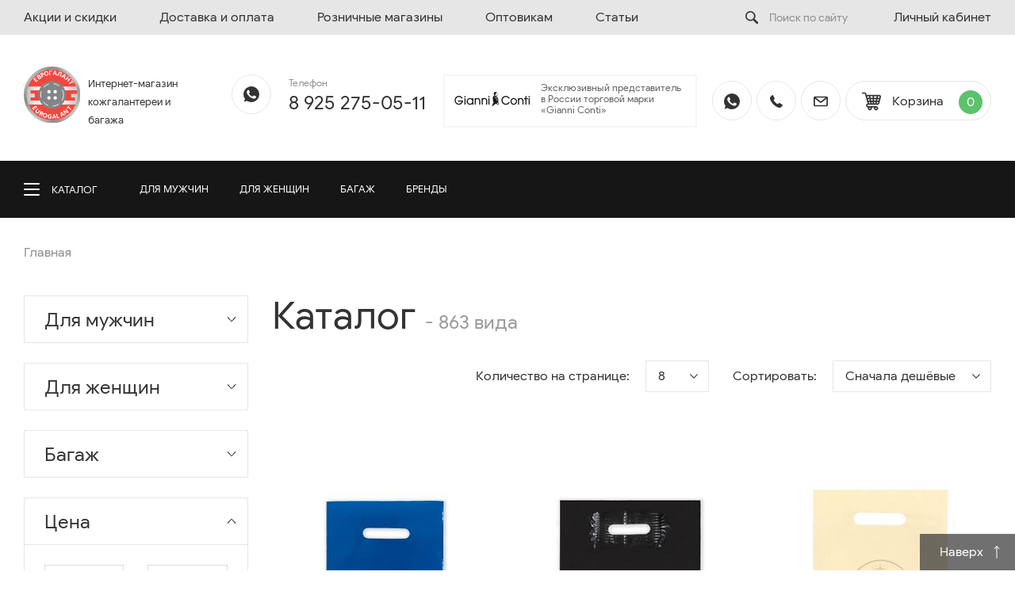

--- FILE ---
content_type: text/html; charset=UTF-8
request_url: https://eurogalant.ru/sergio-belotti/sergio-belotti-bergamo/?PAGEN_1=175
body_size: 33381
content:
<!DOCTYPE html>
<html>

<head>
	<meta http-equiv="X-UA-Compatible" content="IE=Edge">
	<meta name="viewport" content="width=device-width, initial-scale=1, shrink-to-fit=no">
	<meta name="format-detection" content="telephone=no">
	<meta name="format-detection" content="address=no">
	<link rel="apple-touch-icon" sizes="180x180" href="/local/assets/favicon/favicon.ico">
	<link rel="icon" type="image/png" sizes="32x32" href="/local/assets/favicon/favicon.ico">
	<link rel="icon" type="image/png" sizes="16x16" href="/local/assets/favicon/favicon.ico">
	<link rel="manifest" href="/local/assets/favicon/site.webmanifest">
	<link rel="mask-icon" href="/local/assets/favicon/safari-pinned-tab.svg" color="#000000">
	<meta name="msapplication-TileColor" content="#ffffff">
	<meta name="theme-color" content="#ffffff">
	<meta name="yandex-verification" content="47ff248d718ca213" />

	<title>Интернет-магазин напольных покрытий igcompany.ru. Купить напольные покрытия в Москве недорого</title>
	<meta http-equiv="Content-Type" content="text/html; charset=UTF-8">
	<style type="text/css">
		#bx-panel {
			display: none;
		}

		html{font-size:100%;-webkit-text-size-adjust:100%;-moz-text-size-adjust:100%;-ms-text-size-adjust:100%;text-size-adjust:100%}header,menu,nav,section{display:block}img{border:none;vertical-align:top;max-width:100%}svg:not(:root){overflow:hidden}*,:after,:before{margin:0;padding:0;-webkit-box-sizing:border-box;box-sizing:border-box}body{font-family:Google Sans,sans-serif;font-size:16px;background:#fff;color:#333;line-height:1.8;-webkit-backface-visibility:hidden;backface-visibility:hidden;-webkit-tap-highlight-color:transparent;-webkit-touch-callout:none;-webkit-font-smoothing:antialiased;-moz-osx-font-smoothing:grayscale}a{color:#007bff;background-color:transparent;-webkit-text-decoration-skip:objects;text-decoration-skip:objects;text-decoration:none}address{font-style:normal;line-height:inherit}button{font:inherit;color:inherit}li,ul{font-size:100%;font-weight:400;list-style-type:none}@font-face{font-family:'Google Sans';src:url(/local/assets/fonts/GoogleSans-Regular.woff2) format("woff2"),url(/local/assets/fonts/GoogleSans-Regular.woff) format("woff"),url(/local/assets/fonts/GoogleSans-Regular.ttf) format("truetype");font-weight:400;font-style:normal}.page{overflow:hidden;min-height:100vh;display:-webkit-box;display:-ms-flexbox;display:flex;-webkit-box-orient:vertical;-webkit-box-direction:normal;-ms-flex-direction:column;flex-direction:column}.content{-webkit-box-flex:1;-ms-flex-positive:1;flex-grow:1}.wrap{max-width:1390px;padding:0 30px;margin:0 auto;-webkit-box-sizing:content-box;box-sizing:content-box}.h1,h1{margin:30px 0 16px;font-family:inherit;font-weight:400;line-height:1.1;color:inherit;font-size:48px}.icon-svg{width:1em;height:1em;display:inline-block;vertical-align:middle;margin-top:-2px;stroke-width:0;stroke:currentColor;fill:currentColor}.btn{position:relative;padding:0 30px;height:50px;line-height:50px;border:1px solid #e6e6e6;border-radius:25px;min-width:50px;text-align:center;color:#333;display:inline-block;vertical-align:middle;text-align:center;white-space:nowrap;background:0 0;text-transform:uppercase}.btn .icon-svg{margin-right:10px}section{padding:50px 0}p{margin-bottom:22px}a{color:#333;border-bottom:1px solid}.page button,.page input[type=submit]{outline:0;-webkit-appearance:none;-moz-appearance:none;appearance:none}button::-moz-focus-inner,input[type=submit]::-moz-focus-inner{border:0}.pop{display:none}.open-menu{height:auto;cursor:pointer;color:inherit;text-transform:none;background:0 0;border:0;margin:0;overflow:visible;color:#fff;text-transform:uppercase;font-size:13px}.open-menu-box{width:20px;height:18px;display:block;position:relative}.open-menu-inner{display:block;top:50%;margin-top:-1px}.open-menu-inner,.open-menu-inner:after,.open-menu-inner:before{width:100%;height:2px;background-color:#fff;border-radius:1px;position:absolute}.open-menu-inner:after,.open-menu-inner:before{content:"";display:block}.open-menu-inner:before{top:-7px}.open-menu-inner:after{bottom:-7px}.select{display:none}.row{display:-webkit-box;display:-ms-flexbox;display:flex;-ms-flex-wrap:wrap;flex-wrap:wrap;margin-right:-15px;margin-left:-15px}.col-3,.col-6,.col-9,.col-md-4,.col-md-8,.col-sm-4,.col-sm-8,.col-xs-12,.col-xs-6{position:relative;width:100%;min-height:1px;padding-right:15px;padding-left:15px}.col-3{-webkit-box-flex:0;-ms-flex:0 0 25%;flex:0 0 25%;max-width:25%}.col-6{-webkit-box-flex:0;-ms-flex:0 0 50%;flex:0 0 50%;max-width:50%}.col-9{-webkit-box-flex:0;-ms-flex:0 0 75%;flex:0 0 75%;max-width:75%}.align-items-center{-webkit-box-align:center!important;-ms-flex-align:center!important;align-items:center!important}.d-none{display:none!important}.text-right{text-align:right!important}.header-top{background:#e6e6e6;height:44px;line-height:44px}.header-top-inner{position:relative}.menu{position:relative;z-index:10}.menu nav a{position:relative;display:inline-block;line-height:20px;margin:10px 60px 10px 0;border:0}.header-top-links a{position:relative;color:#333;border:0}.header-middle{padding:40px 0}.logo{max-width:270px;display:-webkit-box;display:-ms-flexbox;display:flex;-webkit-box-pack:justify;-ms-flex-pack:justify;justify-content:space-between}.logo a{display:block;border:0}.logo a img{width:100%;max-width:83px}.logo-text{font-size:13px;text-align:left;padding-left:10px;padding-top:10px}.header-items{float:right}.header-item{display:inline-block;vertical-align:middle;margin-left:15px}.header-item:first-child{margin-left:0}.header-item li{display:inline-block;vertical-align:middle}.header-item li:first-child{margin-left:0}.header-item .text{color:#8d8d8d}.header-item .tel{color:#333;font-size:24px;border:0}.btn-header{background:0 0;display:inline-block;vertical-align:top;height:50px;line-height:50px;border:1px solid #e6e6e6;border-radius:25px;min-width:50px;text-align:center;color:#333}.btn-header .icon-svg{font-size:18px}.btn-header.open-menu{background:#161616;border-color:#161616}.btn-header.open-menu .icon-svg{color:#fff}.btn-cart .count{display:inline-block;vertical-align:middle;width:30px;height:30px;line-height:30px;margin-right:-10px;margin-left:15px;background:#5cc26c;border-radius:50%;color:#fff}.header-bottom{background:#161616;position:relative}.header_block{position:relative;padding-left:146px;padding-right:40px}.header_block .open-menu{position:absolute;left:0;top:0;height:100%;width:120px}.header_block .open-menu .open-menu-box{position:absolute;top:50%;-webkit-transform:translateY(-50%);transform:translateY(-50%)}.header_block .open-menu .open-menu-text{position:absolute;top:50%;-webkit-transform:translateY(-50%);transform:translateY(-50%);left:35px}.menu-hidden{opacity:0;visibility:hidden;position:absolute}.catalog-menu{height:72px;overflow:hidden}.catalog-menu a{display:inline-block;height:100%;line-height:72px;margin-right:35px;color:#fff;border:0;font-size:13px;text-transform:uppercase}.catalog-menu a:last-child{margin-right:0}.header_block .dots{position:absolute;right:0;top:0;height:100%;width:30px}.dots{cursor:pointer}.dots span{display:block;position:absolute;left:50%;top:50%;-webkit-transform:translateY(-50%) translateX(-50%);transform:translateY(-50%) translateX(-50%);width:5px;height:5px;background:#fff;border-radius:50%}.dots span:after,.dots span:before{content:'';position:absolute;top:0;width:inherit;height:inherit;background:inherit;left:-10px;border-radius:50%}.dots span:after{left:auto;right:-10px}.header-top-inner .row>div{position:static}.header-top-links li{position:static}.header-search{height:44px;position:absolute;right:0;top:0;width:0;padding-right:160px;text-align:center;width:100%}.header-search .icon-search{position:absolute;right:0;top:0;height:100%;cursor:pointer;width:150px;z-index:10}.header-search-wrap{height:100%;position:relative;width:100%}.search-form{opacity:0;visibility:hidden;position:absolute}.catalog-menu-hidden{opacity:0;visibility:hidden;position:absolute}.breadcrumbs{padding-top:30px;color:#8d8d8d}.breadcrumbs+section{padding-top:40px}.breadcrumbs>.wrap>ul>li{display:inline-block;vertical-align:top;position:relative}.breadcrumbs>.wrap>ul>li:after{content:'';background:url(/local/assets/img/icons/bread-arrow.svg) no-repeat;width:6px;height:11px;display:inline-block;vertical-align:middle;margin-left:12px;margin-right:8px}.breadcrumbs>.wrap>ul>li:last-child:after{content:none}.breadcrumbs>.wrap>ul>li>a{color:#8d8d8d;border-color:#c4c4c4}.breadcrumbs .hidden{position:absolute;opacity:0;visibility:hidden}.header-404{padding-top:85px}.header-404 .logo{display:inline-block;vertical-align:top;width:100%}.header-404 .btn{border-color:#333}.section-404{padding-top:150px;padding-bottom:0;margin-bottom:-40px;text-align:center}.section-404 .error-title{font-size:215px;font-weight:700;line-height:1}.section-404 .search-static{margin-top:50px}.search-static input[type=search]{height:65px;border:1px solid #d2d2d2;width:100%;padding-left:50px}.search-static button{position:absolute;left:0;top:0;width:50px;height:100%;border:0;background:0 0}.payment-option-item .icon{width:160px;height:160px}#map{height:740px;position:relative;z-index:10}@media (max-width:1600px){.header-404{padding-top:40px}.section-404{padding-top:80px}}@media (max-width:1440px){.header button{padding:0!important}.header button .btn-text{display:none}.header button .icon-svg{margin-right:0}.menu nav a{margin-right:50px}.header-item .text{font-size:12px}}@media screen and (max-width:1200px){.col-md-4{-webkit-box-flex:0;-ms-flex:0 0 33.333333%;flex:0 0 33.333333%;max-width:33.333333%}.col-md-8{-webkit-box-flex:0;-ms-flex:0 0 66.666667%;flex:0 0 66.666667%;max-width:66.666667%}.d-md-none{display:none!important}.d-md-inline-block{display:inline-block!important}.d-md-block{display:block!important}}@media (max-width:1200px){.menu{width:100%}.menu nav a{display:block;height:40px;line-height:40px;margin:0;padding:0 20px;border-bottom:1px solid #8d8d8d;overflow:hidden;text-overflow:ellipsis;white-space:nowrap;font-size:12px;text-transform:uppercase;color:#fff}.menu nav a:before{content:none}.header-middle{padding:20px 0}.header_block{height:50px;line-height:50px}.header_block .open-menu{z-index:10}.header-bottom .header-search{padding-right:0;height:100%;color:#fff}.header-bottom .header-search .icon-search{color:#fff}.btn-top{display:none}.btn-social .icon-svg{position:static;-webkit-transform:none;transform:none;margin-right:20px}}@media (max-width:900px){.wrap{padding:0 15px}.h1,h1{font-size:36px}section{padding:40px 0}.logo-text{font-size:10px;margin-top:0}.header-items{margin-top:2px}.header-item .btn{padding:0;overflow:visible}.header-item .btn .icon-svg{margin:0}.header-item .btn-text{display:none}.header-item{display:block}.btn-cart .count{width:18px;height:18px;line-height:18px;font-size:12px;position:absolute;right:-3px;top:-3px;margin:0}.breadcrumbs{padding-top:20px}.section-404{padding-top:40px;margin-bottom:0}.section-404 .error-title{font-size:160px}#map{height:400px}.btn-social{margin-bottom:15px;font-size:14px}}@media screen and (max-width:900px){.col-sm-4{-webkit-box-flex:0;-ms-flex:0 0 33.333333%;flex:0 0 33.333333%;max-width:33.333333%}.col-sm-8{-webkit-box-flex:0;-ms-flex:0 0 66.666667%;flex:0 0 66.666667%;max-width:66.666667%}.d-sm-none{display:none!important}}@media (max-width:600px){body{font-size:14px}.wrap{padding:0 15px}.h1,h1{font-size:30px}.icon-svg{margin-top:0}section{padding:30px 0}ol,ul{margin-top:15px}.header .header-items{float:none;position:absolute;right:0;top:15px;margin-top:0;width:100%;padding-right:15px;padding-left:15px}.menu nav a{height:50px;line-height:50px;padding:0}.menu .logo{position:absolute;left:50%;width:50px;-webkit-transform:translateX(-50%);transform:translateX(-50%);top:-60px;margin:0}.header-middle{padding:15px 0}.header-middle .row>div{position:static}.logo{max-width:50px;margin-left:60px}.logo a{display:block;position:relative;z-index:10}.header-item .no-list{-webkit-box-orient:horizontal;-webkit-box-direction:normal;-ms-flex-direction:row;flex-direction:row;-webkit-box-pack:end;-ms-flex-pack:end;justify-content:flex-end}.logo-text{display:none}.header-item{text-align:right;margin:0}.header-menu-btn{position:absolute;top:0;margin:0!important;right:auto;left:15px}.header-menu-account{position:absolute;top:15px;right:70px}.btn-header{line-height:48px}.btn-cart .count{font-size:9px}.breadcrumbs{font-size:13px;padding-top:10px}.breadcrumbs+section{padding-top:25px}.header-404{padding-top:15px}.section-404{padding-top:20px}.section-404 .h1{margin-top:15px}.section-404 .error-title{font-size:120px}}@media screen and (max-width:600px){.col-xs-6{-webkit-box-flex:0;-ms-flex:0 0 50%;flex:0 0 50%;max-width:50%}.col-xs-12{-webkit-box-flex:0;-ms-flex:0 0 100%;flex:0 0 100%;max-width:100%}.d-xs-none{display:none!important}.d-xs-block{display:block!important}}@media (max-width:320px){body{width:320px}}	</style>
	<meta name="description" content="Большой ассортимент напольных покрытий в интернет-магазине igcompany.ru. Напольный покрытия оптом и в розницу с доставкой в Москве по выгодным ценам со склада">







</head>

<body>
	<!-- Global site tag (gtag.js) - Google Analytics -->
<!-- Yandex.Metrika counter -->
<script type="text/javascript" data-skip-moving="true">
   (function(m,e,t,r,i,k,a){m[i]=m[i]||function(){(m[i].a=m[i].a||[]).push(arguments)};
   m[i].l=1*new Date();k=e.createElement(t),a=e.getElementsByTagName(t)[0],k.async=1,k.src=r,a.parentNode.insertBefore(k,a)})
   (window, document, "script", "https://mc.yandex.ru/metrika/tag.js", "ym");

   ym(52463377, "init", {
        id:52463377,
        clickmap:true,
        trackLinks:true,
        accurateTrackBounce:true,
        webvisor:true
   });
</script>
<noscript><div><img src="https://mc.yandex.ru/watch/52463377" style="position:absolute; left:-9999px;" alt="" /></div></noscript>
<!-- /Yandex.Metrika counter -->
	<div class="d-xs-none">
			</div>
	<div class="page">
		<div class="content">
			<header class="header" id="header">
				<div class="header-top d-md-none">
					<div class="wrap">
						<div class="header-top-inner">
							<div class="row">
								<div class="col-9">
									<nav class="menu" id="menu">
										<div class="catalog-search d-none d-xs-block">
											<form action="/search/" method="get">
												<div class="input">
													<input name="q" type="search" placeholder="Поиск по сайту">
													<button type="submit" class="icon-search">
														<svg class="icon-svg">
															<use
																xlink:href='/local/assets/img/icons/icons.svg#search' />
														</svg>
													</button>
												</div>
											</form>
										</div>

										<div class="logo d-none d-xs-block">
											<a href="/">
												<img src="/local/assets/img/eg_logo.svg" alt=""
													title="">
											</a>
										</div>

										<nav class="d-none d-xs-block">
											<!--'start_frame_cache_personal_link_1'--><a href="" data-type="ajax" data-src="/local/ajax/auth.php"
													data-fancybox>Личный кабинет</a>
												<!--'end_frame_cache_personal_link_1'-->										</nav>

										
    <div class="catalog-menu-content d-none d-xs-block">
        <div class="row">
                            <div class="col-3 col-sm-4 col-xs-6">
                    <div class="catalog-menu-item has-children">
                        <div class="h6"><a href="/dlya-muzhchin/"><span>Для мужчин</span></a></div>
                                                    <nav>
                                <a class="js-back-link" href="">Для мужчин</a>
                                                                                                                                        <a href="/dlya-muzhchin/delovye-sumki/"><span>Бизнес-сумки</span></a>
                                                                                                        <a href="/dlya-muzhchin/breloki/"><span>Брелоки</span></a>
                                                                                                        <a href="/dlya-muzhchin/vizitnitsy/"><span>Визитницы/Картхолдеры</span></a>
                                                                                                        <a href="/dlya-muzhchin/zazhimy-dlya-deneg/"><span>Зажимы для денег</span></a>
                                                                                                        <a href="/dlya-muzhchin/zonty/"><span>Зонты</span></a>
                                                                                                        <a href="/dlya-muzhchin/klatchi/"><span>Клатчи</span></a>
                                                                                                        <a href="/dlya-muzhchin/klyuchnitsy/"><span>Ключницы</span></a>
                                                                                                        <a href="/dlya-muzhchin/napoyasnye-sumki/"><span>Напоясные и сумки СЛИНГ</span></a>
                                                                                                        <a href="/dlya-muzhchin/nesessery/"><span>Несессеры</span></a>
                                                                                                        <a href="/dlya-muzhchin/oblozhki-dlya-dokumentov/"><span>Обложки для документов</span></a>
                                                                    <a class="btn" href="/dlya-muzhchin/">Смотреть все</a>                            </nav>
                                            </div>
                </div>
                            <div class="col-3 col-sm-4 col-xs-6">
                    <div class="catalog-menu-item has-children">
                        <div class="h6"><a href="/dlya-zhenshchin/"><span>Для женщин</span></a></div>
                                                    <nav>
                                <a class="js-back-link" href="">Для женщин</a>
                                                                                                                                        <a href="/dlya-zhenshchin/vizitnitsy/"><span>Визитницы/Картхолдеры</span></a>
                                                                                                        <a href="/dlya-zhenshchin/zonty/"><span>Зонты</span></a>
                                                                                                        <a href="/dlya-zhenshchin/klatchi_1/"><span>Клатчи</span></a>
                                                                                                        <a href="/dlya-zhenshchin/klyuchnitsy/"><span>Ключницы</span></a>
                                                                                                        <a href="/dlya-zhenshchin/kosmetichki/"><span>Косметички</span></a>
                                                                                                        <a href="/dlya-zhenshchin/koshelki/"><span>Кошельки</span></a>
                                                                                                        <a href="/dlya-zhenshchin/monetnitsy/"><span>Монетницы</span></a>
                                                                                                        <a href="/dlya-zhenshchin/napoyasnye-sumki/"><span>Напоясные сумки</span></a>
                                                                                                        <a href="/dlya-zhenshchin/oblozhki-dlya-dokumentov/"><span>Обложки для документов</span></a>
                                                                                                        <a href="/dlya-zhenshchin/ochechniki/"><span>Очёчники</span></a>
                                                                    <a class="btn" href="/dlya-zhenshchin/">Смотреть все</a>                            </nav>
                                            </div>
                </div>
                            <div class="col-3 col-sm-4 col-xs-6">
                    <div class="catalog-menu-item has-children">
                        <div class="h6"><a href="/bagazh/"><span>Багаж</span></a></div>
                                                    <nav>
                                <a class="js-back-link" href="">Багаж</a>
                                                                                                                                        <a href="/bagazh/aksessuary/"><span>Аксессуары</span></a>
                                                                                                        <a href="/bagazh/dorozhnye-sumki/"><span>Дорожные/спортивные сумки</span></a>
                                                                                                        <a href="/bagazh/zashchitnye-pokrytiya/"><span>Защитные покрытия</span></a>
                                                                                                        <a href="/bagazh/keys-piloty/"><span>Кейс-пилоты</span></a>
                                                                                                        <a href="/bagazh/nesessery/"><span>Несессеры</span></a>
                                                                                                        <a href="/bagazh/ryukzaki/"><span>Рюкзаки</span></a>
                                                                                                        <a href="/bagazh/chemodany-na-kolesakh/"><span>Чемоданы на колёсах</span></a>
                                                            </nav>
                                            </div>
                </div>
                            <div class="col-3 col-sm-4 col-xs-6">
                    <div class="catalog-menu-item has-children">
                        <div class="h6"><a href="/brands/"><span>Бренды</span></a></div>
                                                    <nav>
                                <a class="js-back-link" href="">Бренды</a>
                                                                                                                                        <a href="/brands/gianni-conti/"><span>Gianni Conti</span></a>
                                                                                                        <a href="/brands/miguel-bellido/"><span>Miguel Bellido</span></a>
                                                                                                        <a href="/brands/sergio-belotti/"><span>Sergio Belotti</span></a>
                                                                                                        <a href="/brands/conti-uomo/"><span>Conti Uomo</span></a>
                                                                                                        <a href="/brands/verage/"><span>Verage</span></a>
                                                                                                        <a href="/brands/antan/"><span>ANTAN</span></a>
                                                                                                        <a href="/brands/flioraj/"><span>Flioraj</span></a>
                                                            </nav>
                                            </div>
                </div>
                    </div>
    </div>

										
    <nav>
                                <a href="/discounts/">Акции и скидки</a>
                                <a href="/dostavka-i-oplata/">Доставка и оплата</a>
                                <a href="/contacts/shops/">Розничные магазины</a>
                                <a href="https://opt.eurogalant.ru">Оптовикам</a>
                                <a href="/tips-and-articles/">Статьи</a>
            </nav>
									</nav>
								</div>
								<div class="col-3 text-right">
									<div class="header-top-links">
										<div class="header-search">
											<div class="header-search">
												<div class="header-search-wrap">
													<div class="icon-search js-open-search">
														<svg class="icon-svg">
															<use
																xlink:href='/local/assets/img/icons/icons.svg#search' />
														</svg>
														<input class="header-search-sm" type="search"
															placeholder="Поиск по сайту">
													</div>
													<div class="search-form">
														    <div id="title-search" class="search-form-container">
        <form action="/search/">
            <div class="input">
                <input id="title-search-input" type="search" name="q" value="" autocomplete="off" placeholder="Поиск по сайту">
                <button type="submit" name="s" class="icon-search">
                    <svg class="icon-svg"><use xlink:href='/local/assets/img/icons/icons.svg#search' /></svg>
                </button>
            </div>
        </form>
    </div>

														<div class="icon-close js-close-search">
															<svg class="icon-svg">
																<use
																	xlink:href='/local/assets/img/icons/icons.svg#close-thin' />
															</svg>
														</div>
													</div>
												</div>
											</div>
										</div>
										<!--'start_frame_cache_personal_link_2'--><a href="" data-type="ajax" data-src="/local/ajax/auth.php"
												data-fancybox>Личный кабинет</a>
											<!--'end_frame_cache_personal_link_2'-->									</div>
								</div>
							</div>
						</div>
					</div>
				</div>
				<div class="header-middle">
					<div class="wrap">
						<div class="row align-items-center">
							<div class="col-3 col-md-4 col-xs-12">
								<div class="logo">
									<a href="/">
																				<img class="d-xs-none" src="/local/assets/img/eg_logo.svg" alt="Еврогалант - интернет-магазин кожгалантереи, багажа и одежды"
											title="Еврогалант - интернет-магазин кожгалантереи, багажа и одежды">
										<img class="d-none d-xs-block" src="/local/assets/img/eg_logo.svg"
											alt="Еврогалант - интернет-магазин кожгалантереи, багажа и одежды" title="Еврогалант - интернет-магазин кожгалантереи, багажа и одежды">
									</a>
									<div class="logo-text">
										Интернет-магазин кожгалантереи и<br/> багажа									</div>
								</div>
							</div>
							<div class="col-9 col-md-8 col-xs-12">
								<div class="header-items">
									<div class="header-item header-phones d-md-none">
										<ul class="no-list">
											<li class="d-xs-none">
												<a href="https://wa.me/79252750511" class="btn-header" target="_blank"
													title="WhatsApp">
													<svg class="icon-svg" style="font-size: 20px;">
														<use xlink:href="/local/assets/img/icons/icons.svg#whatsapp">
														</use>
													</svg>
												</a>
											</li>
											<li>
												<!--<div class="text">Бесплатный федеральный номер</div>-->
												<div class="text">Телефон</div>
												<address>
													<a href="tel:+79252750511" class="tel">8 925 275-05-11</a>												</address>
											</li>
											<li>
												<div class="gianni_block g_block clearfix">
													<a href="/brands/gianni-conti/">
														<img class="g_block__img"
															src="/local/templates/main/img/gianni-conti.png"
															alt="gianni-conti">
														<span class="g_block__text">Эксклюзивный представитель в России
															торговой марки «Gianni Conti»</span>
													</a>
												</div>
											</li>
										</ul>
									</div>
									<div class="header-item">
										<ul class="no-list">
											<li class="d-xs-none">
  <a href="https://wa.me/79252750511" class="btn-header" target="_blank" title="WhatsApp">
    <svg class="icon-svg" style="font-size: 20px;">
      <use xlink:href="/local/assets/img/icons/icons.svg#whatsapp"></use>
    </svg>
  </a>
</li>
<li>
  <button class="btn top_phone_desktop" data-fancybox data-type="ajax" data-src="/local/ajax/callback.php">
    <svg class="icon-svg">
      <use xlink:href='/local/assets/img/icons/icons.svg#tube'/>
    </svg>
    <span class="btn-text">Обратный звонок</span>
  </button>
  <a class="mobile_top_phone btn-header" href="tel:+79252750511">
    <svg class="icon-svg">
      <use xlink:href='/local/assets/img/icons/icons.svg#tube'/>
    </svg>
  </a>
</li>
<li>
  <a href="mailto:shop@eurogalant.ru" class="btn-header" title="Почта">
    <svg class="icon-svg">
      <use xlink:href='/local/assets/img/icons/icons.svg#mail'/>
    </svg>
  </a>
</li>
											<li>
												<div id="bx_basketFKauiI" class=""><!--'start_frame_cache_bx_basketFKauiI'--><a href="/cart/" class="btn btn-cart">
    <svg class="icon-svg" style="font-size: 24px;"><use xlink:href='/local/assets/img/icons/icons.svg#cart' /></svg>
    <span class="btn-text">Корзина</span>
    <div class="count">0</div></a>
<!--'end_frame_cache_bx_basketFKauiI'--></div>

											</li>

											<!--'start_frame_cache_personal_link_3'-->												<li class="d-none d-md-inline-block d-xs-none header-menu-account">
													<button class="btn-header" data-fancybox data-type="ajax"
														data-src="/local/ajax/auth.php">
														<svg class="icon-svg" style="font-size: 20px;">
															<use xlink:href='/local/assets/img/icons/icons.svg#account' />
														</svg>
													</button>
												</li>
												<!--'end_frame_cache_personal_link_3'-->
											<li class="d-none d-md-inline-block header-menu-btn">
												<button class="btn-header open-menu" data-fancybox data-src="#menu">
													<svg class="icon-svg" style="font-size: 20px;">
														<use xlink:href='/local/assets/img/icons/icons.svg#burger' />
													</svg>
												</button>
											</li>
										</ul>
									</div>
								</div>
							</div>
						</div>
					</div>
				</div>
				<div class="header-bottom d-xs-none">
					<div class="wrap">
						<div class="header_block">
							
    <div class="open-menu js-open-menu">
        <span class="open-menu-box">
            <span class="open-menu-inner"></span>
            <span class="open-menu-text">Каталог</span>
        </span>
    </div>
    <nav class="catalog-menu d-md-none" id="catalog-menu-main">
                                <a href="/dlya-muzhchin/"><span>Для мужчин</span></a>
                                                                                                                                                                                                                                                                                            <a href="/dlya-zhenshchin/"><span>Для женщин</span></a>
                                                                                                                                                                                                                                                                                                                                <a href="/bagazh/"><span>Багаж</span></a>
                                                                                                                    <a href="/brands/"><span>Бренды</span></a>
                                                                                                </nav>
    <div class="menu-hidden d-md-none" id="catalog-menu-hidden"></div>
    <div class="dots js-open-menu-more d-md-none"><span></span></div>
							<div class="header-search d-none d-md-block">
								<div class="header-search">
									<div class="header-search-wrap">
										<div class="icon-search js-open-search">
											<svg class="icon-svg">
												<use xlink:href='/local/assets/img/icons/icons.svg#search' />
											</svg>
										</div>
										<div class="search-form">
											    <div id="title-search-mobile" class="search-form-container">
        <form action="/search/">
            <div class="input">
                <input id="title-search-input-mobile" type="search" name="q" value="" autocomplete="off" placeholder="Поиск по сайту">
                <button type="submit" name="s" class="icon-search">
                    <svg class="icon-svg"><use xlink:href='/local/assets/img/icons/icons.svg#search' /></svg>
                </button>
            </div>
        </form>
    </div>

											<div class="icon-close js-close-search">
												<svg class="icon-svg">
													<use xlink:href='/local/assets/img/icons/icons.svg#close-thin' />
												</svg>
											</div>
										</div>
									</div>
								</div>
							</div>
						</div>
					</div>
					<div class="catalog-menu-hidden">
						<div class="wrap">
							<div class="inner">
								<div class="catalog-search">
									    <div id="title-search-catalog-menu-hidden" class="search-form-container">
        <form action="/search/">
            <div class="input">
                <input id="title-search-input-catalog-menu-hidden" type="search" name="q" value="" autocomplete="off" placeholder="Поиск по сайту">
                <button type="submit" name="s" class="icon-search">
                    <svg class="icon-svg"><use xlink:href='/local/assets/img/icons/icons.svg#search' /></svg>
                </button>
            </div>
        </form>
    </div>

								</div>
								
    <div class="catalog-menu-content">
        <div class="row">
                            <div class="col-3 col-sm-4 col-xs-6">
                    <div class="catalog-menu-item">
                        <div class="h6"><a href="/dlya-muzhchin/"><span>Для мужчин</span></a></div>
                                                                                    <div class="menu_item">
                                    <a href="/dlya-muzhchin/delovye-sumki/">
                                        <span>Бизнес-сумки</span>
                                    </a>
                                                                    </div>
                                                            <div class="menu_item">
                                    <a href="/dlya-muzhchin/breloki/">
                                        <span>Брелоки</span>
                                    </a>
                                                                    </div>
                                                            <div class="menu_item">
                                    <a href="/dlya-muzhchin/vizitnitsy/">
                                        <span>Визитницы/Картхолдеры</span>
                                    </a>
                                                                    </div>
                                                            <div class="menu_item">
                                    <a href="/dlya-muzhchin/zazhimy-dlya-deneg/">
                                        <span>Зажимы для денег</span>
                                    </a>
                                                                    </div>
                                                            <div class="menu_item">
                                    <a href="/dlya-muzhchin/zonty/">
                                        <span>Зонты</span>
                                    </a>
                                                                    </div>
                                                            <div class="menu_item">
                                    <a href="/dlya-muzhchin/klatchi/">
                                        <span>Клатчи</span>
                                    </a>
                                                                    </div>
                                                            <div class="menu_item">
                                    <a href="/dlya-muzhchin/klyuchnitsy/">
                                        <span>Ключницы</span>
                                    </a>
                                                                    </div>
                                                            <div class="menu_item">
                                    <a href="/dlya-muzhchin/napoyasnye-sumki/">
                                        <span>Напоясные и сумки СЛИНГ</span>
                                    </a>
                                                                    </div>
                                                            <div class="menu_item">
                                    <a href="/dlya-muzhchin/nesessery/">
                                        <span>Несессеры</span>
                                    </a>
                                                                    </div>
                                                            <div class="menu_item">
                                    <a href="/dlya-muzhchin/oblozhki-dlya-dokumentov/">
                                        <span>Обложки для документов</span>
                                    </a>
                                                                    </div>
                                                            <div class="menu_item">
                                    <a href="/dlya-muzhchin/ochyechniki/">
                                        <span>Очёчники</span>
                                    </a>
                                                                    </div>
                                                            <div class="menu_item">
                                    <a href="/dlya-muzhchin/papki-dlya-dokumentov/">
                                        <span>Папки для документов</span>
                                    </a>
                                                                    </div>
                                                            <div class="menu_item">
                                    <a href="/dlya-muzhchin/aksessuary-i-chekhly/">
                                        <span>Подарочная упаковка</span>
                                    </a>
                                                                    </div>
                                                            <div class="menu_item">
                                    <a href="/dlya-muzhchin/portmone/">
                                        <span>Портмоне</span>
                                    </a>
                                                                    </div>
                                                            <div class="menu_item parent_item">
                                    <a href="/dlya-muzhchin/kozhanye-portfeli/">
                                        <span>Портфели</span>
                                    </a>
                                                                            <ul class="sub_menu">
                                                                                            <li><a href="/dlya-muzhchin/kozhanye-portfeli/korichnevye/">Коричневые</a></li>
                                                                                            <li><a href="/dlya-muzhchin/kozhanye-portfeli/chernye/">Чёрные</a></li>
                                                                                    </ul>
                                                                    </div>
                                                            <div class="menu_item">
                                    <a href="/dlya-muzhchin/remni/">
                                        <span>Ремни</span>
                                    </a>
                                                                    </div>
                                                            <div class="menu_item">
                                    <a href="/dlya-muzhchin/ryukzaki/">
                                        <span>Рюкзаки</span>
                                    </a>
                                                                    </div>
                                                            <div class="menu_item">
                                    <a href="/dlya-muzhchin/sakvoyazhi-i-dorozhnye-sumki/">
                                        <span>Саквояжи и дорожные сумки</span>
                                    </a>
                                                                    </div>
                                                            <div class="menu_item">
                                    <a href="/dlya-muzhchin/sumki-planshety/">
                                        <span>Сумки-планшеты</span>
                                    </a>
                                                                    </div>
                                                                        </div>
                </div>
                            <div class="col-3 col-sm-4 col-xs-6">
                    <div class="catalog-menu-item">
                        <div class="h6"><a href="/dlya-zhenshchin/"><span>Для женщин</span></a></div>
                                                                                    <div class="menu_item">
                                    <a href="/dlya-zhenshchin/vizitnitsy/">
                                        <span>Визитницы/Картхолдеры</span>
                                    </a>
                                                                    </div>
                                                            <div class="menu_item parent_item">
                                    <a href="/dlya-zhenshchin/zonty/">
                                        <span>Зонты</span>
                                    </a>
                                                                            <ul class="sub_menu">
                                                                                            <li><a href="/dlya-zhenshchin/zonty/avtomaty/">Автоматы</a></li>
                                                                                            <li><a href="/dlya-zhenshchin/zonty/trosty/">Трости</a></li>
                                                                                    </ul>
                                                                    </div>
                                                            <div class="menu_item">
                                    <a href="/dlya-zhenshchin/klatchi_1/">
                                        <span>Клатчи</span>
                                    </a>
                                                                    </div>
                                                            <div class="menu_item">
                                    <a href="/dlya-zhenshchin/klyuchnitsy/">
                                        <span>Ключницы</span>
                                    </a>
                                                                    </div>
                                                            <div class="menu_item">
                                    <a href="/dlya-zhenshchin/kosmetichki/">
                                        <span>Косметички</span>
                                    </a>
                                                                    </div>
                                                            <div class="menu_item parent_item">
                                    <a href="/dlya-zhenshchin/koshelki/">
                                        <span>Кошельки</span>
                                    </a>
                                                                            <ul class="sub_menu">
                                                                                            <li><a href="/dlya-zhenshchin/koshelki/krasnye/">Красные</a></li>
                                                                                            <li><a href="/dlya-zhenshchin/koshelki/sinie/">Синие</a></li>
                                                                                            <li><a href="/dlya-zhenshchin/koshelki/chernye/">Чёрные</a></li>
                                                                                    </ul>
                                                                    </div>
                                                            <div class="menu_item">
                                    <a href="/dlya-zhenshchin/monetnitsy/">
                                        <span>Монетницы</span>
                                    </a>
                                                                    </div>
                                                            <div class="menu_item">
                                    <a href="/dlya-zhenshchin/napoyasnye-sumki/">
                                        <span>Напоясные сумки</span>
                                    </a>
                                                                    </div>
                                                            <div class="menu_item">
                                    <a href="/dlya-zhenshchin/oblozhki-dlya-dokumentov/">
                                        <span>Обложки для документов</span>
                                    </a>
                                                                    </div>
                                                            <div class="menu_item">
                                    <a href="/dlya-zhenshchin/ochechniki/">
                                        <span>Очёчники</span>
                                    </a>
                                                                    </div>
                                                            <div class="menu_item">
                                    <a href="/dlya-zhenshchin/podarochnay%20ypakovka/">
                                        <span>Подарочная упаковка</span>
                                    </a>
                                                                    </div>
                                                            <div class="menu_item parent_item">
                                    <a href="/dlya-zhenshchin/remni/">
                                        <span>Ремни</span>
                                    </a>
                                                                            <ul class="sub_menu">
                                                                                            <li><a href="/dlya-zhenshchin/remni/dlya-dzhinsov/">Для джинсов</a></li>
                                                                                            <li><a href="/dlya-zhenshchin/remni/kozhanye/">Кожаные</a></li>
                                                                                            <li><a href="/dlya-zhenshchin/remni/chernye/">Чёрные</a></li>
                                                                                            <li><a href="/dlya-zhenshchin/remni/shirokie/">Широкие</a></li>
                                                                                    </ul>
                                                                    </div>
                                                            <div class="menu_item">
                                    <a href="/dlya-zhenshchin/ryukzaki/">
                                        <span>Рюкзаки</span>
                                    </a>
                                                                    </div>
                                                            <div class="menu_item parent_item">
                                    <a href="/dlya-zhenshchin/sumki/">
                                        <span>Сумки</span>
                                    </a>
                                                                            <ul class="sub_menu">
                                                                                            <li><a href="/dlya-zhenshchin/sumki/chernye/">Чёрные</a></li>
                                                                                    </ul>
                                                                    </div>
                                                                        </div>
                </div>
                            <div class="col-3 col-sm-4 col-xs-6">
                    <div class="catalog-menu-item">
                        <div class="h6"><a href="/bagazh/"><span>Багаж</span></a></div>
                                                                                    <div class="menu_item">
                                    <a href="/bagazh/aksessuary/">
                                        <span>Аксессуары</span>
                                    </a>
                                                                    </div>
                                                            <div class="menu_item">
                                    <a href="/bagazh/dorozhnye-sumki/">
                                        <span>Дорожные/спортивные сумки</span>
                                    </a>
                                                                    </div>
                                                            <div class="menu_item">
                                    <a href="/bagazh/zashchitnye-pokrytiya/">
                                        <span>Защитные покрытия</span>
                                    </a>
                                                                    </div>
                                                            <div class="menu_item">
                                    <a href="/bagazh/keys-piloty/">
                                        <span>Кейс-пилоты</span>
                                    </a>
                                                                    </div>
                                                            <div class="menu_item">
                                    <a href="/bagazh/nesessery/">
                                        <span>Несессеры</span>
                                    </a>
                                                                    </div>
                                                            <div class="menu_item">
                                    <a href="/bagazh/ryukzaki/">
                                        <span>Рюкзаки</span>
                                    </a>
                                                                    </div>
                                                            <div class="menu_item">
                                    <a href="/bagazh/chemodany-na-kolesakh/">
                                        <span>Чемоданы на колёсах</span>
                                    </a>
                                                                    </div>
                                                                        </div>
                </div>
                            <div class="col-3 col-sm-4 col-xs-6">
                    <div class="catalog-menu-item">
                        <div class="h6"><a href="/brands/"><span>Бренды</span></a></div>
                                                                                    <div class="menu_item">
                                    <a href="/brands/gianni-conti/">
                                        <span>Gianni Conti</span>
                                    </a>
                                                                    </div>
                                                            <div class="menu_item">
                                    <a href="/brands/miguel-bellido/">
                                        <span>Miguel Bellido</span>
                                    </a>
                                                                    </div>
                                                            <div class="menu_item">
                                    <a href="/brands/sergio-belotti/">
                                        <span>Sergio Belotti</span>
                                    </a>
                                                                    </div>
                                                            <div class="menu_item">
                                    <a href="/brands/conti-uomo/">
                                        <span>Conti Uomo</span>
                                    </a>
                                                                    </div>
                                                            <div class="menu_item">
                                    <a href="/brands/verage/">
                                        <span>Verage</span>
                                    </a>
                                                                    </div>
                                                            <div class="menu_item">
                                    <a href="/brands/antan/">
                                        <span>ANTAN</span>
                                    </a>
                                                                    </div>
                                                            <div class="menu_item">
                                    <a href="/brands/flioraj/">
                                        <span>Flioraj</span>
                                    </a>
                                                                    </div>
                                                                        </div>
                </div>
                    </div>
    </div>
							</div>
						</div>
					</div>
				</div>
			</header>
										
<div id="comp_7c8203f001ec1086220fc4c5d7be2fdd"><nav class="breadcrumbs" itemprop="http://schema.org/breadcrumb" itemscope itemtype="http://schema.org/BreadcrumbList" id="navigation">
    <div class="wrap">
        <ul class="no-list">
                            <li id="bx_breadcrumb_0" itemprop="itemListElement" itemscope itemtype="http://schema.org/ListItem">
                                            <span itemprop="name" id="breadcrumb__last-item">Главная</span>
                                        <meta itemprop="position" content="1" />
                    
                                    </li>
                    </ul>
    </div>
</nav>

<section class="catalog-section">
    <div class="wrap">
        <div class="row">
            <div class="col-3 col-md-12">
                <aside class="left-column">
                    
        <div class="column-item" id="bx_1847241719_143">
                    <div class="column-title js-open-column active">
                <div class="h3">Для мужчин</div>
            </div>
            <div class="column-content">
                <nav class="column-menu">
                    <ul class="no-list">
                                                                                <li id="bx_1847241719_273"><a href="/dlya-muzhchin/delovye-sumki/" target="_self">Бизнес-сумки</a></li>
                                                                                <li id="bx_1847241719_239"><a href="/dlya-muzhchin/breloki/" target="_self">Брелоки</a></li>
                                                                                <li id="bx_1847241719_146"><a href="/dlya-muzhchin/vizitnitsy/" target="_self">Визитницы/Картхолдеры</a></li>
                                                                                <li id="bx_1847241719_156"><a href="/dlya-muzhchin/zazhimy-dlya-deneg/" target="_self">Зажимы для денег</a></li>
                                                                                <li id="bx_1847241719_147"><a href="/dlya-muzhchin/zonty/" target="_self">Зонты</a></li>
                                                                                <li id="bx_1847241719_144"><a href="/dlya-muzhchin/klatchi/" target="_self">Клатчи</a></li>
                                                                                <li id="bx_1847241719_148"><a href="/dlya-muzhchin/klyuchnitsy/" target="_self">Ключницы</a></li>
                                                                                <li id="bx_1847241719_307"><a href="/dlya-muzhchin/napoyasnye-sumki/" target="_self">Напоясные и сумки СЛИНГ</a></li>
                                                                                <li id="bx_1847241719_149"><a href="/dlya-muzhchin/nesessery/" target="_self">Несессеры</a></li>
                                                                                <li id="bx_1847241719_150"><a href="/dlya-muzhchin/oblozhki-dlya-dokumentov/" target="_self">Обложки для документов</a></li>
                                                                                <li id="bx_1847241719_402"><a href="/dlya-muzhchin/ochyechniki/" target="_self">Очёчники</a></li>
                                                                                <li id="bx_1847241719_152"><a href="/dlya-muzhchin/papki-dlya-dokumentov/" target="_self">Папки для документов</a></li>
                                                                                <li id="bx_1847241719_157"><a href="/dlya-muzhchin/aksessuary-i-chekhly/" target="_self">Подарочная упаковка</a></li>
                                                                                <li id="bx_1847241719_153"><a href="/dlya-muzhchin/portmone/" target="_self">Портмоне</a></li>
                                                                                <li id="bx_1847241719_272"><a href="/dlya-muzhchin/kozhanye-portfeli/" target="_self">Портфели</a></li>
                                                                                <li id="bx_1847241719_155"><a href="/dlya-muzhchin/remni/" target="_self">Ремни</a></li>
                                                                                <li id="bx_1847241719_302"><a href="/dlya-muzhchin/ryukzaki/" target="_self">Рюкзаки</a></li>
                                                                                <li id="bx_1847241719_310"><a href="/dlya-muzhchin/sakvoyazhi-i-dorozhnye-sumki/" target="_self">Саквояжи и дорожные сумки</a></li>
                                                                                <li id="bx_1847241719_145"><a href="/dlya-muzhchin/sumki-planshety/" target="_self">Сумки-планшеты</a></li>
                                            </ul>
                </nav>
            </div>
            </div>
        <div class="column-item" id="bx_1847241719_161">
                    <div class="column-title js-open-column active">
                <div class="h3">Для женщин</div>
            </div>
            <div class="column-content">
                <nav class="column-menu">
                    <ul class="no-list">
                                                                                <li id="bx_1847241719_164"><a href="/dlya-zhenshchin/vizitnitsy/" target="_self">Визитницы/Картхолдеры</a></li>
                                                                                <li id="bx_1847241719_169"><a href="/dlya-zhenshchin/zonty/" target="_self">Зонты</a></li>
                                                                                <li id="bx_1847241719_400"><a href="/dlya-zhenshchin/klatchi_1/" target="_self">Клатчи</a></li>
                                                                                <li id="bx_1847241719_165"><a href="/dlya-zhenshchin/klyuchnitsy/" target="_self">Ключницы</a></li>
                                                                                <li id="bx_1847241719_394"><a href="/dlya-zhenshchin/kosmetichki/" target="_self">Косметички</a></li>
                                                                                <li id="bx_1847241719_162"><a href="/dlya-zhenshchin/koshelki/" target="_self">Кошельки</a></li>
                                                                                <li id="bx_1847241719_298"><a href="/dlya-zhenshchin/monetnitsy/" target="_self">Монетницы</a></li>
                                                                                <li id="bx_1847241719_313"><a href="/dlya-zhenshchin/napoyasnye-sumki/" target="_self">Напоясные сумки</a></li>
                                                                                <li id="bx_1847241719_166"><a href="/dlya-zhenshchin/oblozhki-dlya-dokumentov/" target="_self">Обложки для документов</a></li>
                                                                                <li id="bx_1847241719_173"><a href="/dlya-zhenshchin/ochechniki/" target="_self">Очёчники</a></li>
                                                                                <li id="bx_1847241719_172"><a href="/dlya-zhenshchin/podarochnay%20ypakovka/" target="_self">Подарочная упаковка</a></li>
                                                                                <li id="bx_1847241719_168"><a href="/dlya-zhenshchin/remni/" target="_self">Ремни</a></li>
                                                                                <li id="bx_1847241719_287"><a href="/dlya-zhenshchin/ryukzaki/" target="_self">Рюкзаки</a></li>
                                                                                <li id="bx_1847241719_171"><a href="/dlya-zhenshchin/sumki/" target="_self">Сумки</a></li>
                                            </ul>
                </nav>
            </div>
            </div>
        <div class="column-item" id="bx_1847241719_177">
                    <div class="column-title js-open-column active">
                <div class="h3">Багаж</div>
            </div>
            <div class="column-content">
                <nav class="column-menu">
                    <ul class="no-list">
                                                                                <li id="bx_1847241719_311"><a href="/bagazh/aksessuary/" target="_self">Аксессуары</a></li>
                                                                                <li id="bx_1847241719_179"><a href="/bagazh/dorozhnye-sumki/" target="_self">Дорожные/спортивные сумки</a></li>
                                                                                <li id="bx_1847241719_297"><a href="/bagazh/zashchitnye-pokrytiya/" target="_self">Защитные покрытия</a></li>
                                                                                <li id="bx_1847241719_181"><a href="/bagazh/keys-piloty/" target="_self">Кейс-пилоты</a></li>
                                                                                <li id="bx_1847241719_305"><a href="/bagazh/nesessery/" target="_self">Несессеры</a></li>
                                                                                <li id="bx_1847241719_180"><a href="/bagazh/ryukzaki/" target="_self">Рюкзаки</a></li>
                                                                                <li id="bx_1847241719_182"><a href="/bagazh/chemodany-na-kolesakh/" target="_self">Чемоданы на колёсах</a></li>
                                            </ul>
                </nav>
            </div>
            </div>
                    <pre style="display:none;">arrFilter</pre>

<form name="arrFilter_form" action="/sergio-belotti/sergio-belotti-bergamo/?PAGEN_1=175" method="get" class="smartfilter"><input type="hidden" name="bxajaxid" id="bxajaxid_7c8203f001ec1086220fc4c5d7be2fdd_8BACKi" value="7c8203f001ec1086220fc4c5d7be2fdd" /><input type="hidden" name="AJAX_CALL" value="Y" />        <input type="hidden" name="PAGEN_1" id="PAGEN_1" value="175">
    
    <div class="column-item parent">
        <div class="column-title active js-open-column d-none d-md-block">
            <div class="h3">Фильтры</div>
        </div>
        <div class="column-content">
                                
                    <div class="column-item price">
                <div class="column-title js-open-column">
                    <div class="h3">Цена</div>
                </div>
                <div class="column-content">
                    <div class="range-inputs">
                        <div class="row">
                            <div class="col-6">
                                <div class="input">
                                    <div class="label">от</div>
                                    <input
                                    class="form-control range-from"
                                    type="text"
                                    name="arrFilter_P1_MIN"
                                    id="arrFilter_P1_MIN"
                                    value="20"
                                    size="5"
                                    onchange="smartFilter.keyup(this)"
                                    >
                                </div>
                            </div>
                            <div class="col-6">
                                <div class="input">
                                    <div class="label">до</div>
                                    <input
                                    class="form-control range-to"
                                    type="text"
                                    name="arrFilter_P1_MAX"
                                    id="arrFilter_P1_MAX"
                                    value="76450"
                                    size="5"
                                    onchange="smartFilter.keyup(this)"
                                    >
                                </div>
                            </div>
                        </div>
                    </div>
                    <div
                    class="slider-range"
                    data-min-val="20"
                    data-max-val="76450"
                    data-min="20"
                    data-max="76450"
                    data-step="1"
                    ></div>
                </div>
            </div>
                    <div class="column-item">
            <div class="column-title js-open-column">
                <div class="h3">Бренд</div>
            </div>
            <div class="column-content">
                                    <div class="gm-scrollbar-container" id="scrollbar-80">
                                                <div class="custom-control " data-role="control_arrFilter_80_3954105058">
                            <input
                            type="checkbox"
                            value="Y"
                            name="arrFilter_80_3954105058"
                            id="arrFilter_80_3954105058"
                                                        onclick="smartFilter.click(this)"
                                                        >
                            <label data-role="label_arrFilter_80_3954105058" for="arrFilter_80_3954105058">Sergio Belotti</label>
                        </div>
                                                <div class="custom-control " data-role="control_arrFilter_80_94419918">
                            <input
                            type="checkbox"
                            value="Y"
                            name="arrFilter_80_94419918"
                            id="arrFilter_80_94419918"
                                                        onclick="smartFilter.click(this)"
                                                        >
                            <label data-role="label_arrFilter_80_94419918" for="arrFilter_80_94419918">Gianni Conti</label>
                        </div>
                                                <div class="custom-control " data-role="control_arrFilter_80_942333938">
                            <input
                            type="checkbox"
                            value="Y"
                            name="arrFilter_80_942333938"
                            id="arrFilter_80_942333938"
                                                        onclick="smartFilter.click(this)"
                                                        >
                            <label data-role="label_arrFilter_80_942333938" for="arrFilter_80_942333938">Conti Uomo</label>
                        </div>
                                                <div class="custom-control " data-role="control_arrFilter_80_1212164989">
                            <input
                            type="checkbox"
                            value="Y"
                            name="arrFilter_80_1212164989"
                            id="arrFilter_80_1212164989"
                                                        onclick="smartFilter.click(this)"
                                                        >
                            <label data-role="label_arrFilter_80_1212164989" for="arrFilter_80_1212164989">Flioraj</label>
                        </div>
                                                <div class="custom-control " data-role="control_arrFilter_80_926105079">
                            <input
                            type="checkbox"
                            value="Y"
                            name="arrFilter_80_926105079"
                            id="arrFilter_80_926105079"
                                                        onclick="smartFilter.click(this)"
                                                        >
                            <label data-role="label_arrFilter_80_926105079" for="arrFilter_80_926105079">Zemsa</label>
                        </div>
                                                <div class="custom-control " data-role="control_arrFilter_80_1443950198">
                            <input
                            type="checkbox"
                            value="Y"
                            name="arrFilter_80_1443950198"
                            id="arrFilter_80_1443950198"
                                                        onclick="smartFilter.click(this)"
                                                        >
                            <label data-role="label_arrFilter_80_1443950198" for="arrFilter_80_1443950198">Miguel Bellido</label>
                        </div>
                                            </div>
                                </div>
        </div>
                <div class="column-item">
            <div class="column-title js-open-column">
                <div class="h3">Цвет</div>
            </div>
            <div class="column-content">
                                    <div class="gm-scrollbar-container" id="scrollbar-82">
                                                <div class="custom-control " data-role="control_arrFilter_82_1976192833">
                            <input
                            type="checkbox"
                            value="Y"
                            name="arrFilter_82_1976192833"
                            id="arrFilter_82_1976192833"
                                                        onclick="smartFilter.click(this)"
                                                        >
                            <label data-role="label_arrFilter_82_1976192833" for="arrFilter_82_1976192833">зелёный</label>
                        </div>
                                                <div class="custom-control " data-role="control_arrFilter_82_3849671376">
                            <input
                            type="checkbox"
                            value="Y"
                            name="arrFilter_82_3849671376"
                            id="arrFilter_82_3849671376"
                                                        onclick="smartFilter.click(this)"
                                                        >
                            <label data-role="label_arrFilter_82_3849671376" for="arrFilter_82_3849671376">синий</label>
                        </div>
                                                <div class="custom-control " data-role="control_arrFilter_82_2243091253">
                            <input
                            type="checkbox"
                            value="Y"
                            name="arrFilter_82_2243091253"
                            id="arrFilter_82_2243091253"
                                                        onclick="smartFilter.click(this)"
                                                        >
                            <label data-role="label_arrFilter_82_2243091253" for="arrFilter_82_2243091253">черный</label>
                        </div>
                                                <div class="custom-control " data-role="control_arrFilter_82_1807530521">
                            <input
                            type="checkbox"
                            value="Y"
                            name="arrFilter_82_1807530521"
                            id="arrFilter_82_1807530521"
                                                        onclick="smartFilter.click(this)"
                                                        >
                            <label data-role="label_arrFilter_82_1807530521" for="arrFilter_82_1807530521">коричневый</label>
                        </div>
                                                <div class="custom-control " data-role="control_arrFilter_82_4124585914">
                            <input
                            type="checkbox"
                            value="Y"
                            name="arrFilter_82_4124585914"
                            id="arrFilter_82_4124585914"
                                                        onclick="smartFilter.click(this)"
                                                        >
                            <label data-role="label_arrFilter_82_4124585914" for="arrFilter_82_4124585914">серый</label>
                        </div>
                                                <div class="custom-control " data-role="control_arrFilter_82_1668118718">
                            <input
                            type="checkbox"
                            value="Y"
                            name="arrFilter_82_1668118718"
                            id="arrFilter_82_1668118718"
                                                        onclick="smartFilter.click(this)"
                                                        >
                            <label data-role="label_arrFilter_82_1668118718" for="arrFilter_82_1668118718">голубой</label>
                        </div>
                                                <div class="custom-control " data-role="control_arrFilter_82_4200868100">
                            <input
                            type="checkbox"
                            value="Y"
                            name="arrFilter_82_4200868100"
                            id="arrFilter_82_4200868100"
                                                        onclick="smartFilter.click(this)"
                                                        >
                            <label data-role="label_arrFilter_82_4200868100" for="arrFilter_82_4200868100">жёлтый</label>
                        </div>
                                                <div class="custom-control " data-role="control_arrFilter_82_1792750741">
                            <input
                            type="checkbox"
                            value="Y"
                            name="arrFilter_82_1792750741"
                            id="arrFilter_82_1792750741"
                                                        onclick="smartFilter.click(this)"
                                                        >
                            <label data-role="label_arrFilter_82_1792750741" for="arrFilter_82_1792750741">тёмно-коричневый</label>
                        </div>
                                                <div class="custom-control " data-role="control_arrFilter_82_169655664">
                            <input
                            type="checkbox"
                            value="Y"
                            name="arrFilter_82_169655664"
                            id="arrFilter_82_169655664"
                                                        onclick="smartFilter.click(this)"
                                                        >
                            <label data-role="label_arrFilter_82_169655664" for="arrFilter_82_169655664">светло-коричневый</label>
                        </div>
                                                <div class="custom-control " data-role="control_arrFilter_82_80164162">
                            <input
                            type="checkbox"
                            value="Y"
                            name="arrFilter_82_80164162"
                            id="arrFilter_82_80164162"
                                                        onclick="smartFilter.click(this)"
                                                        >
                            <label data-role="label_arrFilter_82_80164162" for="arrFilter_82_80164162">рыжий</label>
                        </div>
                                                <div class="custom-control " data-role="control_arrFilter_82_3768557806">
                            <input
                            type="checkbox"
                            value="Y"
                            name="arrFilter_82_3768557806"
                            id="arrFilter_82_3768557806"
                                                        onclick="smartFilter.click(this)"
                                                        >
                            <label data-role="label_arrFilter_82_3768557806" for="arrFilter_82_3768557806">светло-голубой</label>
                        </div>
                                                <div class="custom-control " data-role="control_arrFilter_82_488475773">
                            <input
                            type="checkbox"
                            value="Y"
                            name="arrFilter_82_488475773"
                            id="arrFilter_82_488475773"
                                                        onclick="smartFilter.click(this)"
                                                        >
                            <label data-role="label_arrFilter_82_488475773" for="arrFilter_82_488475773">чёрный-коричневый</label>
                        </div>
                                                <div class="custom-control " data-role="control_arrFilter_82_4205158778">
                            <input
                            type="checkbox"
                            value="Y"
                            name="arrFilter_82_4205158778"
                            id="arrFilter_82_4205158778"
                                                        onclick="smartFilter.click(this)"
                                                        >
                            <label data-role="label_arrFilter_82_4205158778" for="arrFilter_82_4205158778">чёрный-синий</label>
                        </div>
                                                <div class="custom-control " data-role="control_arrFilter_82_1473414209">
                            <input
                            type="checkbox"
                            value="Y"
                            name="arrFilter_82_1473414209"
                            id="arrFilter_82_1473414209"
                                                        onclick="smartFilter.click(this)"
                                                        >
                            <label data-role="label_arrFilter_82_1473414209" for="arrFilter_82_1473414209">синий с синей фигурной строчкой</label>
                        </div>
                                                <div class="custom-control " data-role="control_arrFilter_82_4194321857">
                            <input
                            type="checkbox"
                            value="Y"
                            name="arrFilter_82_4194321857"
                            id="arrFilter_82_4194321857"
                                                        onclick="smartFilter.click(this)"
                                                        >
                            <label data-role="label_arrFilter_82_4194321857" for="arrFilter_82_4194321857">комбинированный</label>
                        </div>
                                                <div class="custom-control " data-role="control_arrFilter_82_1997481456">
                            <input
                            type="checkbox"
                            value="Y"
                            name="arrFilter_82_1997481456"
                            id="arrFilter_82_1997481456"
                                                        onclick="smartFilter.click(this)"
                                                        >
                            <label data-role="label_arrFilter_82_1997481456" for="arrFilter_82_1997481456">коричнево-зеленый</label>
                        </div>
                                                <div class="custom-control " data-role="control_arrFilter_82_4160421158">
                            <input
                            type="checkbox"
                            value="Y"
                            name="arrFilter_82_4160421158"
                            id="arrFilter_82_4160421158"
                                                        onclick="smartFilter.click(this)"
                                                        >
                            <label data-role="label_arrFilter_82_4160421158" for="arrFilter_82_4160421158">коричневый-синий</label>
                        </div>
                                                <div class="custom-control " data-role="control_arrFilter_82_852532797">
                            <input
                            type="checkbox"
                            value="Y"
                            name="arrFilter_82_852532797"
                            id="arrFilter_82_852532797"
                                                        onclick="smartFilter.click(this)"
                                                        >
                            <label data-role="label_arrFilter_82_852532797" for="arrFilter_82_852532797">коричневый/светло-коричневый</label>
                        </div>
                                                <div class="custom-control " data-role="control_arrFilter_82_143841955">
                            <input
                            type="checkbox"
                            value="Y"
                            name="arrFilter_82_143841955"
                            id="arrFilter_82_143841955"
                                                        onclick="smartFilter.click(this)"
                                                        >
                            <label data-role="label_arrFilter_82_143841955" for="arrFilter_82_143841955">коричневый /ручное окраш.-оранж, зеленый, голубой</label>
                        </div>
                                                <div class="custom-control " data-role="control_arrFilter_82_2140531253">
                            <input
                            type="checkbox"
                            value="Y"
                            name="arrFilter_82_2140531253"
                            id="arrFilter_82_2140531253"
                                                        onclick="smartFilter.click(this)"
                                                        >
                            <label data-role="label_arrFilter_82_2140531253" for="arrFilter_82_2140531253">синий/черный</label>
                        </div>
                                                <div class="custom-control " data-role="control_arrFilter_82_1225311318">
                            <input
                            type="checkbox"
                            value="Y"
                            name="arrFilter_82_1225311318"
                            id="arrFilter_82_1225311318"
                                                        onclick="smartFilter.click(this)"
                                                        >
                            <label data-role="label_arrFilter_82_1225311318" for="arrFilter_82_1225311318">коричневый /ручное окраш.-оранж, зеленый, желтый</label>
                        </div>
                                                <div class="custom-control " data-role="control_arrFilter_82_1041233088">
                            <input
                            type="checkbox"
                            value="Y"
                            name="arrFilter_82_1041233088"
                            id="arrFilter_82_1041233088"
                                                        onclick="smartFilter.click(this)"
                                                        >
                            <label data-role="label_arrFilter_82_1041233088" for="arrFilter_82_1041233088">синий/белый</label>
                        </div>
                                            </div>
                                </div>
        </div>
                <div class="column-item">
            <div class="column-title js-open-column">
                <div class="h3">Материал</div>
            </div>
            <div class="column-content">
                                    <div class="gm-scrollbar-container" id="scrollbar-83">
                                                <div class="custom-control " data-role="control_arrFilter_83_1825668608">
                            <input
                            type="checkbox"
                            value="Y"
                            name="arrFilter_83_1825668608"
                            id="arrFilter_83_1825668608"
                                                        onclick="smartFilter.click(this)"
                                                        >
                            <label data-role="label_arrFilter_83_1825668608" for="arrFilter_83_1825668608">натуральная кожа текстурированная</label>
                        </div>
                                                <div class="custom-control " data-role="control_arrFilter_83_2338935559">
                            <input
                            type="checkbox"
                            value="Y"
                            name="arrFilter_83_2338935559"
                            id="arrFilter_83_2338935559"
                                                        onclick="smartFilter.click(this)"
                                                        >
                            <label data-role="label_arrFilter_83_2338935559" for="arrFilter_83_2338935559">Натуральная кожа</label>
                        </div>
                                                <div class="custom-control " data-role="control_arrFilter_83_1941964244">
                            <input
                            type="checkbox"
                            value="Y"
                            name="arrFilter_83_1941964244"
                            id="arrFilter_83_1941964244"
                                                        onclick="smartFilter.click(this)"
                                                        >
                            <label data-role="label_arrFilter_83_1941964244" for="arrFilter_83_1941964244">полиэстер</label>
                        </div>
                                                <div class="custom-control " data-role="control_arrFilter_83_1324320083">
                            <input
                            type="checkbox"
                            value="Y"
                            name="arrFilter_83_1324320083"
                            id="arrFilter_83_1324320083"
                                                        onclick="smartFilter.click(this)"
                                                        >
                            <label data-role="label_arrFilter_83_1324320083" for="arrFilter_83_1324320083">натуральная замша</label>
                        </div>
                                                <div class="custom-control " data-role="control_arrFilter_83_414524117">
                            <input
                            type="checkbox"
                            value="Y"
                            name="arrFilter_83_414524117"
                            id="arrFilter_83_414524117"
                                                        onclick="smartFilter.click(this)"
                                                        >
                            <label data-role="label_arrFilter_83_414524117" for="arrFilter_83_414524117">натуральная кожа + ткань</label>
                        </div>
                                                <div class="custom-control " data-role="control_arrFilter_83_4139467769">
                            <input
                            type="checkbox"
                            value="Y"
                            name="arrFilter_83_4139467769"
                            id="arrFilter_83_4139467769"
                                                        onclick="smartFilter.click(this)"
                                                        >
                            <label data-role="label_arrFilter_83_4139467769" for="arrFilter_83_4139467769">поливинил 100%</label>
                        </div>
                                                <div class="custom-control " data-role="control_arrFilter_83_2345449404">
                            <input
                            type="checkbox"
                            value="Y"
                            name="arrFilter_83_2345449404"
                            id="arrFilter_83_2345449404"
                                                        onclick="smartFilter.click(this)"
                                                        >
                            <label data-role="label_arrFilter_83_2345449404" for="arrFilter_83_2345449404">сатин</label>
                        </div>
                                                <div class="custom-control " data-role="control_arrFilter_83_86208294">
                            <input
                            type="checkbox"
                            value="Y"
                            name="arrFilter_83_86208294"
                            id="arrFilter_83_86208294"
                                                        onclick="smartFilter.click(this)"
                                                        >
                            <label data-role="label_arrFilter_83_86208294" for="arrFilter_83_86208294">натуральная замша + кожа</label>
                        </div>
                                                <div class="custom-control " data-role="control_arrFilter_83_1330217889">
                            <input
                            type="checkbox"
                            value="Y"
                            name="arrFilter_83_1330217889"
                            id="arrFilter_83_1330217889"
                                                        onclick="smartFilter.click(this)"
                                                        >
                            <label data-role="label_arrFilter_83_1330217889" for="arrFilter_83_1330217889">Эпонж</label>
                        </div>
                                                <div class="custom-control " data-role="control_arrFilter_83_2566997212">
                            <input
                            type="checkbox"
                            value="Y"
                            name="arrFilter_83_2566997212"
                            id="arrFilter_83_2566997212"
                                                        onclick="smartFilter.click(this)"
                                                        >
                            <label data-role="label_arrFilter_83_2566997212" for="arrFilter_83_2566997212">комбинированный</label>
                        </div>
                                                <div class="custom-control " data-role="control_arrFilter_83_3824524633">
                            <input
                            type="checkbox"
                            value="Y"
                            name="arrFilter_83_3824524633"
                            id="arrFilter_83_3824524633"
                                                        onclick="smartFilter.click(this)"
                                                        >
                            <label data-role="label_arrFilter_83_3824524633" for="arrFilter_83_3824524633">Полиэтилен высокого давления (ПВД)</label>
                        </div>
                                                <div class="custom-control " data-role="control_arrFilter_83_1720638324">
                            <input
                            type="checkbox"
                            value="Y"
                            name="arrFilter_83_1720638324"
                            id="arrFilter_83_1720638324"
                                                        onclick="smartFilter.click(this)"
                                                        >
                            <label data-role="label_arrFilter_83_1720638324" for="arrFilter_83_1720638324">нейлон+ткань</label>
                        </div>
                                            </div>
                                </div>
        </div>
                <div class="column-item">
            <div class="column-title js-open-column">
                <div class="h3">Коллекция</div>
            </div>
            <div class="column-content">
                                    <div class="gm-scrollbar-container" id="scrollbar-206">
                                                <div class="custom-control " data-role="control_arrFilter_206_4179719444">
                            <input
                            type="checkbox"
                            value="Y"
                            name="arrFilter_206_4179719444"
                            id="arrFilter_206_4179719444"
                                                        onclick="smartFilter.click(this)"
                                                        >
                            <label data-role="label_arrFilter_206_4179719444" for="arrFilter_206_4179719444">Sergio Belotti «Milano»</label>
                        </div>
                                                <div class="custom-control " data-role="control_arrFilter_206_690070634">
                            <input
                            type="checkbox"
                            value="Y"
                            name="arrFilter_206_690070634"
                            id="arrFilter_206_690070634"
                                                        onclick="smartFilter.click(this)"
                                                        >
                            <label data-role="label_arrFilter_206_690070634" for="arrFilter_206_690070634">Sergio Belotti «Napoli»</label>
                        </div>
                                                <div class="custom-control " data-role="control_arrFilter_206_1239821711">
                            <input
                            type="checkbox"
                            value="Y"
                            name="arrFilter_206_1239821711"
                            id="arrFilter_206_1239821711"
                                                        onclick="smartFilter.click(this)"
                                                        >
                            <label data-role="label_arrFilter_206_1239821711" for="arrFilter_206_1239821711">Gianni Conti «Classico»</label>
                        </div>
                                                <div class="custom-control " data-role="control_arrFilter_206_965531904">
                            <input
                            type="checkbox"
                            value="Y"
                            name="arrFilter_206_965531904"
                            id="arrFilter_206_965531904"
                                                        onclick="smartFilter.click(this)"
                                                        >
                            <label data-role="label_arrFilter_206_965531904" for="arrFilter_206_965531904">Gianni Conti «Spettacolo di colori»</label>
                        </div>
                                                <div class="custom-control " data-role="control_arrFilter_206_1317792150">
                            <input
                            type="checkbox"
                            value="Y"
                            name="arrFilter_206_1317792150"
                            id="arrFilter_206_1317792150"
                                                        onclick="smartFilter.click(this)"
                                                        >
                            <label data-role="label_arrFilter_206_1317792150" for="arrFilter_206_1317792150">Gianni Conti «Bellimbusto»</label>
                        </div>
                                                <div class="custom-control " data-role="control_arrFilter_206_3615668268">
                            <input
                            type="checkbox"
                            value="Y"
                            name="arrFilter_206_3615668268"
                            id="arrFilter_206_3615668268"
                                                        onclick="smartFilter.click(this)"
                                                        >
                            <label data-role="label_arrFilter_206_3615668268" for="arrFilter_206_3615668268">Gianni Conti «Corazza»</label>
                        </div>
                                                <div class="custom-control " data-role="control_arrFilter_206_2693105850">
                            <input
                            type="checkbox"
                            value="Y"
                            name="arrFilter_206_2693105850"
                            id="arrFilter_206_2693105850"
                                                        onclick="smartFilter.click(this)"
                                                        >
                            <label data-role="label_arrFilter_206_2693105850" for="arrFilter_206_2693105850">Gianni Conti «Vintage»</label>
                        </div>
                                                <div class="custom-control " data-role="control_arrFilter_206_365711066">
                            <input
                            type="checkbox"
                            value="Y"
                            name="arrFilter_206_365711066"
                            id="arrFilter_206_365711066"
                                                        onclick="smartFilter.click(this)"
                                                        >
                            <label data-role="label_arrFilter_206_365711066" for="arrFilter_206_365711066">Gianni Conti «Lusso e un pochino di colore»</label>
                        </div>
                                                <div class="custom-control " data-role="control_arrFilter_206_1657503308">
                            <input
                            type="checkbox"
                            value="Y"
                            name="arrFilter_206_1657503308"
                            id="arrFilter_206_1657503308"
                                                        onclick="smartFilter.click(this)"
                                                        >
                            <label data-role="label_arrFilter_206_1657503308" for="arrFilter_206_1657503308">Gianni Conti «Antico»</label>
                        </div>
                                                <div class="custom-control " data-role="control_arrFilter_206_764078219">
                            <input
                            type="checkbox"
                            value="Y"
                            name="arrFilter_206_764078219"
                            id="arrFilter_206_764078219"
                                                        onclick="smartFilter.click(this)"
                                                        >
                            <label data-role="label_arrFilter_206_764078219" for="arrFilter_206_764078219">Miguel Bellido «Melbourne»</label>
                        </div>
                                                <div class="custom-control " data-role="control_arrFilter_206_977949176">
                            <input
                            type="checkbox"
                            value="Y"
                            name="arrFilter_206_977949176"
                            id="arrFilter_206_977949176"
                                                        onclick="smartFilter.click(this)"
                                                        >
                            <label data-role="label_arrFilter_206_977949176" for="arrFilter_206_977949176">Miguel Bellido «Sport»</label>
                        </div>
                                                <div class="custom-control " data-role="control_arrFilter_206_1414942767">
                            <input
                            type="checkbox"
                            value="Y"
                            name="arrFilter_206_1414942767"
                            id="arrFilter_206_1414942767"
                                                        onclick="smartFilter.click(this)"
                                                        >
                            <label data-role="label_arrFilter_206_1414942767" for="arrFilter_206_1414942767">Flioraj «Fashion»</label>
                        </div>
                                                <div class="custom-control " data-role="control_arrFilter_206_1574968324">
                            <input
                            type="checkbox"
                            value="Y"
                            name="arrFilter_206_1574968324"
                            id="arrFilter_206_1574968324"
                                                        onclick="smartFilter.click(this)"
                                                        >
                            <label data-role="label_arrFilter_206_1574968324" for="arrFilter_206_1574968324">Miguel Bellido «Design»</label>
                        </div>
                                                <div class="custom-control " data-role="control_arrFilter_206_3280243111">
                            <input
                            type="checkbox"
                            value="Y"
                            name="arrFilter_206_3280243111"
                            id="arrFilter_206_3280243111"
                                                        onclick="smartFilter.click(this)"
                                                        >
                            <label data-role="label_arrFilter_206_3280243111" for="arrFilter_206_3280243111">Miguel Bellido «Praga»</label>
                        </div>
                                                <div class="custom-control " data-role="control_arrFilter_206_532449801">
                            <input
                            type="checkbox"
                            value="Y"
                            name="arrFilter_206_532449801"
                            id="arrFilter_206_532449801"
                                                        onclick="smartFilter.click(this)"
                                                        >
                            <label data-role="label_arrFilter_206_532449801" for="arrFilter_206_532449801">Gianni Conti «Canva»</label>
                        </div>
                                                <div class="custom-control " data-role="control_arrFilter_206_4055034661">
                            <input
                            type="checkbox"
                            value="Y"
                            name="arrFilter_206_4055034661"
                            id="arrFilter_206_4055034661"
                                                        onclick="smartFilter.click(this)"
                                                        >
                            <label data-role="label_arrFilter_206_4055034661" for="arrFilter_206_4055034661">Gianni Conti «Modern»</label>
                        </div>
                                                <div class="custom-control " data-role="control_arrFilter_206_2260065203">
                            <input
                            type="checkbox"
                            value="Y"
                            name="arrFilter_206_2260065203"
                            id="arrFilter_206_2260065203"
                                                        onclick="smartFilter.click(this)"
                                                        >
                            <label data-role="label_arrFilter_206_2260065203" for="arrFilter_206_2260065203">Miguel Bellido «Jeans»</label>
                        </div>
                                                <div class="custom-control " data-role="control_arrFilter_206_1757133471">
                            <input
                            type="checkbox"
                            value="Y"
                            name="arrFilter_206_1757133471"
                            id="arrFilter_206_1757133471"
                                                        onclick="smartFilter.click(this)"
                                                        >
                            <label data-role="label_arrFilter_206_1757133471" for="arrFilter_206_1757133471">Miguel Bellido «Reversible»</label>
                        </div>
                                                <div class="custom-control " data-role="control_arrFilter_206_104858469">
                            <input
                            type="checkbox"
                            value="Y"
                            name="arrFilter_206_104858469"
                            id="arrFilter_206_104858469"
                                                        onclick="smartFilter.click(this)"
                                                        >
                            <label data-role="label_arrFilter_206_104858469" for="arrFilter_206_104858469">Gianni Conti «Account»</label>
                        </div>
                                                <div class="custom-control " data-role="control_arrFilter_206_4048900872">
                            <input
                            type="checkbox"
                            value="Y"
                            name="arrFilter_206_4048900872"
                            id="arrFilter_206_4048900872"
                                                        onclick="smartFilter.click(this)"
                                                        >
                            <label data-role="label_arrFilter_206_4048900872" for="arrFilter_206_4048900872">Zemsa «Classic»</label>
                        </div>
                                                <div class="custom-control " data-role="control_arrFilter_206_2999123654">
                            <input
                            type="checkbox"
                            value="Y"
                            name="arrFilter_206_2999123654"
                            id="arrFilter_206_2999123654"
                                                        onclick="smartFilter.click(this)"
                                                        >
                            <label data-role="label_arrFilter_206_2999123654" for="arrFilter_206_2999123654">Flioraj «Premium»</label>
                        </div>
                                                <div class="custom-control " data-role="control_arrFilter_206_2063387875">
                            <input
                            type="checkbox"
                            value="Y"
                            name="arrFilter_206_2063387875"
                            id="arrFilter_206_2063387875"
                                                        onclick="smartFilter.click(this)"
                                                        >
                            <label data-role="label_arrFilter_206_2063387875" for="arrFilter_206_2063387875">Conti Uomo «Jeans»</label>
                        </div>
                                                <div class="custom-control " data-role="control_arrFilter_206_3917830538">
                            <input
                            type="checkbox"
                            value="Y"
                            name="arrFilter_206_3917830538"
                            id="arrFilter_206_3917830538"
                                                        onclick="smartFilter.click(this)"
                                                        >
                            <label data-role="label_arrFilter_206_3917830538" for="arrFilter_206_3917830538">Miguel Bellido «Urban»</label>
                        </div>
                                                <div class="custom-control " data-role="control_arrFilter_206_325759232">
                            <input
                            type="checkbox"
                            value="Y"
                            name="arrFilter_206_325759232"
                            id="arrFilter_206_325759232"
                                                        onclick="smartFilter.click(this)"
                                                        >
                            <label data-role="label_arrFilter_206_325759232" for="arrFilter_206_325759232">Conti Uomo «Classic»</label>
                        </div>
                                                <div class="custom-control " data-role="control_arrFilter_206_3027063016">
                            <input
                            type="checkbox"
                            value="Y"
                            name="arrFilter_206_3027063016"
                            id="arrFilter_206_3027063016"
                                                        onclick="smartFilter.click(this)"
                                                        >
                            <label data-role="label_arrFilter_206_3027063016" for="arrFilter_206_3027063016">Miguel Bellido «Berlin»</label>
                        </div>
                                                <div class="custom-control " data-role="control_arrFilter_206_406824905">
                            <input
                            type="checkbox"
                            value="Y"
                            name="arrFilter_206_406824905"
                            id="arrFilter_206_406824905"
                                                        onclick="smartFilter.click(this)"
                                                        >
                            <label data-role="label_arrFilter_206_406824905" for="arrFilter_206_406824905">Conti Uomo «Casual»</label>
                        </div>
                                            </div>
                                </div>
        </div>
                <div class="column-item">
            <div class="column-title js-open-column">
                <div class="h3">Вид ремня</div>
            </div>
            <div class="column-content">
                                    <div class="gm-scrollbar-container" id="scrollbar-150">
                                                <div class="custom-control " data-role="control_arrFilter_150_2787780244">
                            <input
                            type="checkbox"
                            value="Y"
                            name="arrFilter_150_2787780244"
                            id="arrFilter_150_2787780244"
                                                        onclick="smartFilter.click(this)"
                                                        >
                            <label data-role="label_arrFilter_150_2787780244" for="arrFilter_150_2787780244">джинсовый</label>
                        </div>
                                                <div class="custom-control " data-role="control_arrFilter_150_944681783">
                            <input
                            type="checkbox"
                            value="Y"
                            name="arrFilter_150_944681783"
                            id="arrFilter_150_944681783"
                                                        onclick="smartFilter.click(this)"
                                                        >
                            <label data-role="label_arrFilter_150_944681783" for="arrFilter_150_944681783">брючный</label>
                        </div>
                                                <div class="custom-control " data-role="control_arrFilter_150_894678013">
                            <input
                            type="checkbox"
                            value="Y"
                            name="arrFilter_150_894678013"
                            id="arrFilter_150_894678013"
                                                        onclick="smartFilter.click(this)"
                                                        >
                            <label data-role="label_arrFilter_150_894678013" for="arrFilter_150_894678013">брючный двухсторонний</label>
                        </div>
                                                <div class="custom-control " data-role="control_arrFilter_150_1171762859">
                            <input
                            type="checkbox"
                            value="Y"
                            name="arrFilter_150_1171762859"
                            id="arrFilter_150_1171762859"
                                                        onclick="smartFilter.click(this)"
                                                        >
                            <label data-role="label_arrFilter_150_1171762859" for="arrFilter_150_1171762859">джинсовый двухсторонний</label>
                        </div>
                                            </div>
                                </div>
        </div>
                <div class="column-item">
            <div class="column-title js-open-column">
                <div class="h3">Механизм</div>
            </div>
            <div class="column-content">
                                    <div class="gm-scrollbar-container" id="scrollbar-152">
                                                <div class="custom-control " data-role="control_arrFilter_152_2105532707">
                            <input
                            type="checkbox"
                            value="Y"
                            name="arrFilter_152_2105532707"
                            id="arrFilter_152_2105532707"
                                                        onclick="smartFilter.click(this)"
                                                        >
                            <label data-role="label_arrFilter_152_2105532707" for="arrFilter_152_2105532707">автомат</label>
                        </div>
                                                <div class="custom-control " data-role="control_arrFilter_152_175690165">
                            <input
                            type="checkbox"
                            value="Y"
                            name="arrFilter_152_175690165"
                            id="arrFilter_152_175690165"
                                                        onclick="smartFilter.click(this)"
                                                        >
                            <label data-role="label_arrFilter_152_175690165" for="arrFilter_152_175690165">полуавтомат</label>
                        </div>
                                                <div class="custom-control " data-role="control_arrFilter_152_1959374088">
                            <input
                            type="checkbox"
                            value="Y"
                            name="arrFilter_152_1959374088"
                            id="arrFilter_152_1959374088"
                                                        onclick="smartFilter.click(this)"
                                                        >
                            <label data-role="label_arrFilter_152_1959374088" for="arrFilter_152_1959374088">суперавтомат</label>
                        </div>
                                                <div class="custom-control " data-role="control_arrFilter_152_592535737">
                            <input
                            type="checkbox"
                            value="Y"
                            name="arrFilter_152_592535737"
                            id="arrFilter_152_592535737"
                                                        onclick="smartFilter.click(this)"
                                                        >
                            <label data-role="label_arrFilter_152_592535737" for="arrFilter_152_592535737">трость-полуавтомат</label>
                        </div>
                                            </div>
                                </div>
        </div>
                <div class="column-item">
            <div class="column-title js-open-column">
                <div class="h3">Характеристики</div>
            </div>
            <div class="column-content">
                                    <div class="gm-scrollbar-container" id="scrollbar-193">
                                                <div class="custom-control " data-role="control_arrFilter_193_2005951758">
                            <input
                            type="checkbox"
                            value="Y"
                            name="arrFilter_193_2005951758"
                            id="arrFilter_193_2005951758"
                                                        onclick="smartFilter.click(this)"
                                                        >
                            <label data-role="label_arrFilter_193_2005951758" for="arrFilter_193_2005951758">длина 090</label>
                        </div>
                                                <div class="custom-control " data-role="control_arrFilter_193_3200856442">
                            <input
                            type="checkbox"
                            value="Y"
                            name="arrFilter_193_3200856442"
                            id="arrFilter_193_3200856442"
                                                        onclick="smartFilter.click(this)"
                                                        >
                            <label data-role="label_arrFilter_193_3200856442" for="arrFilter_193_3200856442">длина 090-100</label>
                        </div>
                                                <div class="custom-control " data-role="control_arrFilter_193_133861761">
                            <input
                            type="checkbox"
                            value="Y"
                            name="arrFilter_193_133861761"
                            id="arrFilter_193_133861761"
                                                        onclick="smartFilter.click(this)"
                                                        >
                            <label data-role="label_arrFilter_193_133861761" for="arrFilter_193_133861761">длина 095</label>
                        </div>
                                                <div class="custom-control " data-role="control_arrFilter_193_105073285">
                            <input
                            type="checkbox"
                            value="Y"
                            name="arrFilter_193_105073285"
                            id="arrFilter_193_105073285"
                                                        onclick="smartFilter.click(this)"
                                                        >
                            <label data-role="label_arrFilter_193_105073285" for="arrFilter_193_105073285">длина 095-105</label>
                        </div>
                                                <div class="custom-control " data-role="control_arrFilter_193_2811278448">
                            <input
                            type="checkbox"
                            value="Y"
                            name="arrFilter_193_2811278448"
                            id="arrFilter_193_2811278448"
                                                        onclick="smartFilter.click(this)"
                                                        >
                            <label data-role="label_arrFilter_193_2811278448" for="arrFilter_193_2811278448">длина 100</label>
                        </div>
                                                <div class="custom-control " data-role="control_arrFilter_193_648698439">
                            <input
                            type="checkbox"
                            value="Y"
                            name="arrFilter_193_648698439"
                            id="arrFilter_193_648698439"
                                                        onclick="smartFilter.click(this)"
                                                        >
                            <label data-role="label_arrFilter_193_648698439" for="arrFilter_193_648698439">длина 100-110</label>
                        </div>
                                                <div class="custom-control " data-role="control_arrFilter_193_3623502079">
                            <input
                            type="checkbox"
                            value="Y"
                            name="arrFilter_193_3623502079"
                            id="arrFilter_193_3623502079"
                                                        onclick="smartFilter.click(this)"
                                                        >
                            <label data-role="label_arrFilter_193_3623502079" for="arrFilter_193_3623502079">длина 105</label>
                        </div>
                                                <div class="custom-control " data-role="control_arrFilter_193_2652905912">
                            <input
                            type="checkbox"
                            value="Y"
                            name="arrFilter_193_2652905912"
                            id="arrFilter_193_2652905912"
                                                        onclick="smartFilter.click(this)"
                                                        >
                            <label data-role="label_arrFilter_193_2652905912" for="arrFilter_193_2652905912">длина 105-115</label>
                        </div>
                                                <div class="custom-control " data-role="control_arrFilter_193_3196814641">
                            <input
                            type="checkbox"
                            value="Y"
                            name="arrFilter_193_3196814641"
                            id="arrFilter_193_3196814641"
                                                        onclick="smartFilter.click(this)"
                                                        >
                            <label data-role="label_arrFilter_193_3196814641" for="arrFilter_193_3196814641">длина 110</label>
                        </div>
                                                <div class="custom-control " data-role="control_arrFilter_193_3336296993">
                            <input
                            type="checkbox"
                            value="Y"
                            name="arrFilter_193_3336296993"
                            id="arrFilter_193_3336296993"
                                                        onclick="smartFilter.click(this)"
                                                        >
                            <label data-role="label_arrFilter_193_3336296993" for="arrFilter_193_3336296993">длина 110-120</label>
                        </div>
                                                <div class="custom-control " data-role="control_arrFilter_193_3470881214">
                            <input
                            type="checkbox"
                            value="Y"
                            name="arrFilter_193_3470881214"
                            id="arrFilter_193_3470881214"
                                                        onclick="smartFilter.click(this)"
                                                        >
                            <label data-role="label_arrFilter_193_3470881214" for="arrFilter_193_3470881214">длина 115</label>
                        </div>
                                                <div class="custom-control " data-role="control_arrFilter_193_2119279070">
                            <input
                            type="checkbox"
                            value="Y"
                            name="arrFilter_193_2119279070"
                            id="arrFilter_193_2119279070"
                                                        onclick="smartFilter.click(this)"
                                                        >
                            <label data-role="label_arrFilter_193_2119279070" for="arrFilter_193_2119279070">длина 115-125</label>
                        </div>
                                                <div class="custom-control " data-role="control_arrFilter_193_2510739186">
                            <input
                            type="checkbox"
                            value="Y"
                            name="arrFilter_193_2510739186"
                            id="arrFilter_193_2510739186"
                                                        onclick="smartFilter.click(this)"
                                                        >
                            <label data-role="label_arrFilter_193_2510739186" for="arrFilter_193_2510739186">длина 120</label>
                        </div>
                                                <div class="custom-control " data-role="control_arrFilter_193_1498716622">
                            <input
                            type="checkbox"
                            value="Y"
                            name="arrFilter_193_1498716622"
                            id="arrFilter_193_1498716622"
                                                        onclick="smartFilter.click(this)"
                                                        >
                            <label data-role="label_arrFilter_193_1498716622" for="arrFilter_193_1498716622">длина 120-130</label>
                        </div>
                                                <div class="custom-control " data-role="control_arrFilter_193_3855360637">
                            <input
                            type="checkbox"
                            value="Y"
                            name="arrFilter_193_3855360637"
                            id="arrFilter_193_3855360637"
                                                        onclick="smartFilter.click(this)"
                                                        >
                            <label data-role="label_arrFilter_193_3855360637" for="arrFilter_193_3855360637">длина 125</label>
                        </div>
                                                <div class="custom-control " data-role="control_arrFilter_193_3789480497">
                            <input
                            type="checkbox"
                            value="Y"
                            name="arrFilter_193_3789480497"
                            id="arrFilter_193_3789480497"
                                                        onclick="smartFilter.click(this)"
                                                        >
                            <label data-role="label_arrFilter_193_3789480497" for="arrFilter_193_3789480497">длина 125-135</label>
                        </div>
                                                <div class="custom-control " data-role="control_arrFilter_193_2361255859">
                            <input
                            type="checkbox"
                            value="Y"
                            name="arrFilter_193_2361255859"
                            id="arrFilter_193_2361255859"
                                                        onclick="smartFilter.click(this)"
                                                        >
                            <label data-role="label_arrFilter_193_2361255859" for="arrFilter_193_2361255859">длина 130</label>
                        </div>
                                                <div class="custom-control " data-role="control_arrFilter_193_4241953596">
                            <input
                            type="checkbox"
                            value="Y"
                            name="arrFilter_193_4241953596"
                            id="arrFilter_193_4241953596"
                                                        onclick="smartFilter.click(this)"
                                                        >
                            <label data-role="label_arrFilter_193_4241953596" for="arrFilter_193_4241953596">длина 135</label>
                        </div>
                                                <div class="custom-control " data-role="control_arrFilter_193_3012986363">
                            <input
                            type="checkbox"
                            value="Y"
                            name="arrFilter_193_3012986363"
                            id="arrFilter_193_3012986363"
                                                        onclick="smartFilter.click(this)"
                                                        >
                            <label data-role="label_arrFilter_193_3012986363" for="arrFilter_193_3012986363">длина 145</label>
                        </div>
                                            </div>
                                </div>
        </div>
        </div>
</div>

<div style="display:none">
    <input
    type="submit"
    id="set_filter"
    name="set_filter"
    value="Показать"
    >
    <input
    type="submit"
    id="del_filter"
    name="del_filter"
    value="Сбросить"
    >
    <div id="modef" style="display: none;">
        Выбрано: <span id="modef_num">0</span>        <a href="/dlya-muzhchin/filter/clear/apply/" target="">Показать</a>
    </div>
</div>
</form>

                </aside>
            </div>
            <div class="col-9 col-md-12">
                <div class="catalog-content">
                    <div class="catalog-title">
                        <h1>Каталог <span class="amount"> - 863 вида</span></h1>
                    </div>
                    <div class="filters" id="filter-reset-btn">
    <ul class="no-list">
            </ul>
</div>
<!--'start_frame_cache_catalog_options'--><form action="" method="get" target="_self" class="filters-chosen d-flex justify-content-end d-xs-block">
    <div class="select-item d-flex align-items-center justify-content-xs-end">
        <div class="label">Количество на странице:</div>
        <div class="select" style="width: 80px;">
            <select name="count" onchange="this.form.submit()" data-placeholder="8" style="display: none;">
                <option value=""></option>
                                    <option value="8"  selected>8</option>
                                    <option value="16" >16</option>
                                    <option value="32" >32</option>
                                    <option value="64" >64</option>
                            </select>
        </div>
    </div>
    <pre style="display: none;">Array
(
    [price-asc] => Array
        (
            [title] => Сначала дешёвые
            [sort] => CATALOG_PRICE_1
            [order] => ASC
        )

    [price-desc] => Array
        (
            [title] => Сначала дорогие
            [sort] => CATALOG_PRICE_1
            [order] => DESC
        )

    [new] => Array
        (
            [title] => Сначала новинки
            [sort] => PROPERTY_NEW
            [order] => DESC
        )

    [shows] => Array
        (
            [title] => По популярности
            [sort] => shows
            [order] => DESC
        )

    [sku-asc] => Array
        (
            [title] => По артикулу (воз.)
            [sort] => PROPERTY_CML2_ARTICLE
            [order] => ASC
        )

    [sku-desc] => Array
        (
            [title] => По артикулу (уб.)
            [sort] => PROPERTY_CML2_ARTICLE
            [order] => DESC
        )

)
</pre>
    <div class="select-item d-flex align-items-center justify-content-xs-end">
        <div class="label">Сортировать:</div>
        <div class="select" style="width: 200px;">
            <select name="order" onchange="this.form.submit()" data-placeholder="Сначала дешёвые" style="display: none;">
                <option value=""></option>
                                    <option value="price-asc"  selected>Сначала дешёвые</option>
                                    <option value="price-desc" >Сначала дорогие</option>
                                    <option value="new" >Сначала новинки</option>
                                    <option value="shows" >По популярности</option>
                                    <option value="sku-asc" >По артикулу (воз.)</option>
                                    <option value="sku-desc" >По артикулу (уб.)</option>
                            </select>
        </div>
    </div>
</form>
<!--'end_frame_cache_catalog_options'--><div class="catalog-items">
    <div class="row">
        <div class="col-xs-12">
                    </div>
    </div>
    
    <!--'start_frame_cache_catalog_items'-->

<div data-entity="container-1">
    <div class="row">
        <!-- items-container -->
                        <div class="col-4 col-xs-12" data-entity="list-item">
                        
    <div id="bx_2961956850_36770_189a7da46ac05366a7573d22a0ef6849" data-entity="item">
			<div class="catalog-item">
	  <div class="cat-img">
    <a href="/dlya-muzhchin/aksessuary-i-chekhly/podarochnyy-paket-s-temno-siniy-sergio-belotti.html" data-entity="image-wrapper" target="_self">
      <img
        src="/upload/resize_cache/iblock/3f9/325_325_2/SB-small-blue_1.jpg"
        title="Подарочный пакет Sergio Belotti, артикул Подарочный пакет S синий"
        alt="Подарочный пакет S темно-синий Sergio Belotti"
        loading="lazy"
      >
			    </a>
  </div>
  <div class="cat-info">
		    <div class="h6"><a href="/dlya-muzhchin/aksessuary-i-chekhly/podarochnyy-paket-s-temno-siniy-sergio-belotti.html" target="_self">Подарочный пакет Sergio Belotti Подарочный пакет S синий</a></div>
    <div class="price_block" data-entity="price-block">
							        <div class="new_price" id="bx_2961956850_36770_189a7da46ac05366a7573d22a0ef6849_price">
          20 ₽        </div>
			    </div>
		
		      <div class="row buy_block">
        <div class="d-xs-none d-sm-none d-md-none col-5">
          <div class="count-input" data-entity="quantity-block">
            <input type="number" class="form-counter" value="1" id="bx_2961956850_36770_189a7da46ac05366a7573d22a0ef6849_quantity">
            <span class="count-text" id="bx_2961956850_36770_189a7da46ac05366a7573d22a0ef6849_quant_measure">шт.</span>
            <div class="count-btns">
              <a href="javascript:;" class="btn-plus" id="bx_2961956850_36770_189a7da46ac05366a7573d22a0ef6849_quant_up"></a>
              <a href="javascript:;" class="btn-minus" id="bx_2961956850_36770_189a7da46ac05366a7573d22a0ef6849_quant_down"></a>
            </div>
          </div>
        </div>

        <div class="col-xs-12 col-sm-12 col-md-12 col-7" id="bx_2961956850_36770_189a7da46ac05366a7573d22a0ef6849_basket_actions">
          <button class="btn btn-dark btn-wide js_add_to_cart" id="bx_2961956850_36770_189a7da46ac05366a7573d22a0ef6849_buy_link">
            <svg class="icon-svg">
              <use xlink:href='/local/assets/img/icons/icons.svg#cart'/>
            </svg>
            В корзину
          </button>
        </div>
      </div>
		  </div>
</div>
            </div>
	                </div>
                                <div class="col-4 col-xs-12" data-entity="list-item">
                        
    <div id="bx_2961956850_38203_e48a386781114d6bec2bde131bdf647f" data-entity="item">
			<div class="catalog-item">
	  <div class="cat-img">
    <a href="/dlya-muzhchin/aksessuary-i-chekhly/podarochnyy-paket-s-chernyy-miguel-bellido.html" data-entity="image-wrapper" target="_self">
      <img
        src="/upload/resize_cache/iblock/d71/c492vpmg3z8kyoat56mmmdowd0o1wcnb/325_325_2/IMG_1418.jpg"
        title="Подарочный пакет Miguel Bellido, артикул Подарочный пакет S"
        alt="Подарочный пакет S Черный Miguel Bellido"
        loading="lazy"
      >
			    </a>
  </div>
  <div class="cat-info">
		    <div class="h6"><a href="/dlya-muzhchin/aksessuary-i-chekhly/podarochnyy-paket-s-chernyy-miguel-bellido.html" target="_self">Подарочный пакет Miguel Bellido Подарочный пакет S</a></div>
    <div class="price_block" data-entity="price-block">
							        <div class="new_price" id="bx_2961956850_38203_e48a386781114d6bec2bde131bdf647f_price">
          90 ₽        </div>
			    </div>
		
		      <div class="row buy_block">
        <div class="d-xs-none d-sm-none d-md-none col-5">
          <div class="count-input" data-entity="quantity-block">
            <input type="number" class="form-counter" value="1" id="bx_2961956850_38203_e48a386781114d6bec2bde131bdf647f_quantity">
            <span class="count-text" id="bx_2961956850_38203_e48a386781114d6bec2bde131bdf647f_quant_measure">шт.</span>
            <div class="count-btns">
              <a href="javascript:;" class="btn-plus" id="bx_2961956850_38203_e48a386781114d6bec2bde131bdf647f_quant_up"></a>
              <a href="javascript:;" class="btn-minus" id="bx_2961956850_38203_e48a386781114d6bec2bde131bdf647f_quant_down"></a>
            </div>
          </div>
        </div>

        <div class="col-xs-12 col-sm-12 col-md-12 col-7" id="bx_2961956850_38203_e48a386781114d6bec2bde131bdf647f_basket_actions">
          <button class="btn btn-dark btn-wide js_add_to_cart" id="bx_2961956850_38203_e48a386781114d6bec2bde131bdf647f_buy_link">
            <svg class="icon-svg">
              <use xlink:href='/local/assets/img/icons/icons.svg#cart'/>
            </svg>
            В корзину
          </button>
        </div>
      </div>
		  </div>
</div>
            </div>
	                </div>
                                <div class="col-4 col-xs-12" data-entity="list-item">
                        
    <div id="bx_2961956850_38086_2e1adf7428a47a1652152cefec3774c6" data-entity="item">
			<div class="catalog-item">
	  <div class="cat-img">
    <a href="/dlya-muzhchin/aksessuary-i-chekhly/podarochnyy-paket-s-bezhevyy-conti-uomo.html" data-entity="image-wrapper" target="_self">
      <img
        src="/upload/resize_cache/iblock/756/x0cit4pqia7q91ns5i2vzzqb3co7p3sz/325_325_2/IMG_6674.jpg"
        title="Подарочный пакет Sergio Belotti, артикул Подарочный пакет S Бежевы"
        alt="Подарочный пакет S Бежевый Conti UOMO"
        loading="lazy"
      >
			    </a>
  </div>
  <div class="cat-info">
		    <div class="h6"><a href="/dlya-muzhchin/aksessuary-i-chekhly/podarochnyy-paket-s-bezhevyy-conti-uomo.html" target="_self">Подарочный пакет Sergio Belotti Подарочный пакет S Бежевы</a></div>
    <div class="price_block" data-entity="price-block">
							        <div class="new_price" id="bx_2961956850_38086_2e1adf7428a47a1652152cefec3774c6_price">
          90 ₽        </div>
			    </div>
		
		      <div class="row buy_block">
        <div class="d-xs-none d-sm-none d-md-none col-5">
          <div class="count-input" data-entity="quantity-block">
            <input type="number" class="form-counter" value="1" id="bx_2961956850_38086_2e1adf7428a47a1652152cefec3774c6_quantity">
            <span class="count-text" id="bx_2961956850_38086_2e1adf7428a47a1652152cefec3774c6_quant_measure">шт.</span>
            <div class="count-btns">
              <a href="javascript:;" class="btn-plus" id="bx_2961956850_38086_2e1adf7428a47a1652152cefec3774c6_quant_up"></a>
              <a href="javascript:;" class="btn-minus" id="bx_2961956850_38086_2e1adf7428a47a1652152cefec3774c6_quant_down"></a>
            </div>
          </div>
        </div>

        <div class="col-xs-12 col-sm-12 col-md-12 col-7" id="bx_2961956850_38086_2e1adf7428a47a1652152cefec3774c6_basket_actions">
          <button class="btn btn-dark btn-wide js_add_to_cart" id="bx_2961956850_38086_2e1adf7428a47a1652152cefec3774c6_buy_link">
            <svg class="icon-svg">
              <use xlink:href='/local/assets/img/icons/icons.svg#cart'/>
            </svg>
            В корзину
          </button>
        </div>
      </div>
		  </div>
</div>
            </div>
	                </div>
                                <div class="col-4 col-xs-12" data-entity="list-item">
                        
    <div id="bx_2961956850_35719_1eca61b30c5c98177f3a04801196cc99" data-entity="item">
			<div class="catalog-item">
	  <div class="cat-img">
    <a href="/dlya-muzhchin/aksessuary-i-chekhly/podarochnyy-paket-s-chernyy-gianni-conti.html" data-entity="image-wrapper" target="_self">
      <img
        src="/upload/resize_cache/iblock/e31/325_325_2/IMG_2004.jpg"
        title="Подарочный пакет Gianni Conti, артикул Подарочный пакет S"
        alt="Подарочный пакет S Черный Gianni Conti"
        loading="lazy"
      >
			    </a>
  </div>
  <div class="cat-info">
		    <div class="h6"><a href="/dlya-muzhchin/aksessuary-i-chekhly/podarochnyy-paket-s-chernyy-gianni-conti.html" target="_self">Подарочный пакет Gianni Conti Подарочный пакет S</a></div>
    <div class="price_block" data-entity="price-block">
							        <div class="new_price" id="bx_2961956850_35719_1eca61b30c5c98177f3a04801196cc99_price">
          90 ₽        </div>
			    </div>
		
		      <div class="row buy_block">
        <div class="d-xs-none d-sm-none d-md-none col-5">
          <div class="count-input" data-entity="quantity-block">
            <input type="number" class="form-counter" value="1" id="bx_2961956850_35719_1eca61b30c5c98177f3a04801196cc99_quantity">
            <span class="count-text" id="bx_2961956850_35719_1eca61b30c5c98177f3a04801196cc99_quant_measure">шт.</span>
            <div class="count-btns">
              <a href="javascript:;" class="btn-plus" id="bx_2961956850_35719_1eca61b30c5c98177f3a04801196cc99_quant_up"></a>
              <a href="javascript:;" class="btn-minus" id="bx_2961956850_35719_1eca61b30c5c98177f3a04801196cc99_quant_down"></a>
            </div>
          </div>
        </div>

        <div class="col-xs-12 col-sm-12 col-md-12 col-7" id="bx_2961956850_35719_1eca61b30c5c98177f3a04801196cc99_basket_actions">
          <button class="btn btn-dark btn-wide js_add_to_cart" id="bx_2961956850_35719_1eca61b30c5c98177f3a04801196cc99_buy_link">
            <svg class="icon-svg">
              <use xlink:href='/local/assets/img/icons/icons.svg#cart'/>
            </svg>
            В корзину
          </button>
        </div>
      </div>
		  </div>
</div>
            </div>
	                </div>
                                <div class="col-4 col-xs-12" data-entity="list-item">
                        
    <div id="bx_2961956850_38471_a0cf9fb8ce81bff6861862304487f24d" data-entity="item">
			<div class="catalog-item">
	  <div class="cat-img">
    <a href="/dlya-muzhchin/aksessuary-i-chekhly/podarochnyy-paket-l-chernyy-miguel-bellido.html" data-entity="image-wrapper" target="_self">
      <img
        src="/upload/resize_cache/iblock/a7a/f3vr12fdu9eqr1vrlh41qeyj1wlbc7oh/325_325_2/IMG_4003.jpg"
        title="Подарочный пакет Miguel Bellido, артикул Подарочный пакет L Черный"
        alt="Подарочный пакет L Черный Miguel Bellido"
        loading="lazy"
      >
			    </a>
  </div>
  <div class="cat-info">
		    <div class="h6"><a href="/dlya-muzhchin/aksessuary-i-chekhly/podarochnyy-paket-l-chernyy-miguel-bellido.html" target="_self">Подарочный пакет Miguel Bellido Подарочный пакет L Черный</a></div>
    <div class="price_block" data-entity="price-block">
							        <div class="new_price" id="bx_2961956850_38471_a0cf9fb8ce81bff6861862304487f24d_price">
          110 ₽        </div>
			    </div>
		
		      <div class="row buy_block">
        <div class="d-xs-none d-sm-none d-md-none col-5">
          <div class="count-input" data-entity="quantity-block">
            <input type="number" class="form-counter" value="1" id="bx_2961956850_38471_a0cf9fb8ce81bff6861862304487f24d_quantity">
            <span class="count-text" id="bx_2961956850_38471_a0cf9fb8ce81bff6861862304487f24d_quant_measure">шт.</span>
            <div class="count-btns">
              <a href="javascript:;" class="btn-plus" id="bx_2961956850_38471_a0cf9fb8ce81bff6861862304487f24d_quant_up"></a>
              <a href="javascript:;" class="btn-minus" id="bx_2961956850_38471_a0cf9fb8ce81bff6861862304487f24d_quant_down"></a>
            </div>
          </div>
        </div>

        <div class="col-xs-12 col-sm-12 col-md-12 col-7" id="bx_2961956850_38471_a0cf9fb8ce81bff6861862304487f24d_basket_actions">
          <button class="btn btn-dark btn-wide js_add_to_cart" id="bx_2961956850_38471_a0cf9fb8ce81bff6861862304487f24d_buy_link">
            <svg class="icon-svg">
              <use xlink:href='/local/assets/img/icons/icons.svg#cart'/>
            </svg>
            В корзину
          </button>
        </div>
      </div>
		  </div>
</div>
            </div>
	                </div>
                                <div class="col-4 col-xs-12" data-entity="list-item">
                        
    <div id="bx_2961956850_38470_454bf81c9c64ecd191784e92f2a46526" data-entity="item">
			<div class="catalog-item">
	  <div class="cat-img">
    <a href="/dlya-muzhchin/aksessuary-i-chekhly/podarochnyy-paket-l-siniy-conti-uomo.html" data-entity="image-wrapper" target="_self">
      <img
        src="/upload/resize_cache/iblock/07c/rdr6auof0q8zduqe5xpxnbgfu5dgfg3z/325_325_2/IMG_4002.jpg"
        title="Подарочный пакет Conti UOMO, артикул Подарочный пакет L Синий"
        alt="Подарочный пакет L Синий Conti UOMO"
        loading="lazy"
      >
			    </a>
  </div>
  <div class="cat-info">
		    <div class="h6"><a href="/dlya-muzhchin/aksessuary-i-chekhly/podarochnyy-paket-l-siniy-conti-uomo.html" target="_self">Подарочный пакет Conti UOMO Подарочный пакет L Синий</a></div>
    <div class="price_block" data-entity="price-block">
							        <div class="new_price" id="bx_2961956850_38470_454bf81c9c64ecd191784e92f2a46526_price">
          110 ₽        </div>
			    </div>
		
		      <div class="row buy_block">
        <div class="d-xs-none d-sm-none d-md-none col-5">
          <div class="count-input" data-entity="quantity-block">
            <input type="number" class="form-counter" value="1" id="bx_2961956850_38470_454bf81c9c64ecd191784e92f2a46526_quantity">
            <span class="count-text" id="bx_2961956850_38470_454bf81c9c64ecd191784e92f2a46526_quant_measure">шт.</span>
            <div class="count-btns">
              <a href="javascript:;" class="btn-plus" id="bx_2961956850_38470_454bf81c9c64ecd191784e92f2a46526_quant_up"></a>
              <a href="javascript:;" class="btn-minus" id="bx_2961956850_38470_454bf81c9c64ecd191784e92f2a46526_quant_down"></a>
            </div>
          </div>
        </div>

        <div class="col-xs-12 col-sm-12 col-md-12 col-7" id="bx_2961956850_38470_454bf81c9c64ecd191784e92f2a46526_basket_actions">
          <button class="btn btn-dark btn-wide js_add_to_cart" id="bx_2961956850_38470_454bf81c9c64ecd191784e92f2a46526_buy_link">
            <svg class="icon-svg">
              <use xlink:href='/local/assets/img/icons/icons.svg#cart'/>
            </svg>
            В корзину
          </button>
        </div>
      </div>
		  </div>
</div>
            </div>
	                </div>
                                <div class="col-4 col-xs-12" data-entity="list-item">
                        
    <div id="bx_2961956850_38200_03f2ac7cc7b9c331817eabf74403572b" data-entity="item">
			<div class="catalog-item">
	  <div class="cat-img">
    <a href="/dlya-muzhchin/aksessuary-i-chekhly/podarochnyy-paket-l-temno-siniy-sergio-belotti.html" data-entity="image-wrapper" target="_self">
      <img
        src="/upload/resize_cache/iblock/cce/upjaqnp8sgh1nku73voeq3xxgh0ib383/325_325_2/SB-_-blue-_L.jpg"
        title="Подарочный пакет Sergio Belotti, артикул Подарочный пакет L"
        alt="Подарочный пакет L Темно Синий Sergio Belotti"
        loading="lazy"
      >
			    </a>
  </div>
  <div class="cat-info">
		    <div class="h6"><a href="/dlya-muzhchin/aksessuary-i-chekhly/podarochnyy-paket-l-temno-siniy-sergio-belotti.html" target="_self">Подарочный пакет Sergio Belotti Подарочный пакет L</a></div>
    <div class="price_block" data-entity="price-block">
							        <div class="new_price" id="bx_2961956850_38200_03f2ac7cc7b9c331817eabf74403572b_price">
          110 ₽        </div>
			    </div>
		
		      <div class="row buy_block">
        <div class="d-xs-none d-sm-none d-md-none col-5">
          <div class="count-input" data-entity="quantity-block">
            <input type="number" class="form-counter" value="1" id="bx_2961956850_38200_03f2ac7cc7b9c331817eabf74403572b_quantity">
            <span class="count-text" id="bx_2961956850_38200_03f2ac7cc7b9c331817eabf74403572b_quant_measure">шт.</span>
            <div class="count-btns">
              <a href="javascript:;" class="btn-plus" id="bx_2961956850_38200_03f2ac7cc7b9c331817eabf74403572b_quant_up"></a>
              <a href="javascript:;" class="btn-minus" id="bx_2961956850_38200_03f2ac7cc7b9c331817eabf74403572b_quant_down"></a>
            </div>
          </div>
        </div>

        <div class="col-xs-12 col-sm-12 col-md-12 col-7" id="bx_2961956850_38200_03f2ac7cc7b9c331817eabf74403572b_basket_actions">
          <button class="btn btn-dark btn-wide js_add_to_cart" id="bx_2961956850_38200_03f2ac7cc7b9c331817eabf74403572b_buy_link">
            <svg class="icon-svg">
              <use xlink:href='/local/assets/img/icons/icons.svg#cart'/>
            </svg>
            В корзину
          </button>
        </div>
      </div>
		  </div>
</div>
            </div>
	                </div>
                                <div class="col-4 col-xs-12" data-entity="list-item">
                        
    <div id="bx_2961956850_35716_477506c5ebb1fa54602725fdcfa5b4e0" data-entity="item">
			<div class="catalog-item">
	  <div class="cat-img">
    <a href="/dlya-muzhchin/aksessuary-i-chekhly/podarochnyy-paket-l-chernyy-gianni-conti.html" data-entity="image-wrapper" target="_self">
      <img
        src="/upload/resize_cache/iblock/a34/325_325_2/IMG_2004.1.jpg"
        title="Подарочный пакет Gianni Conti, артикул Подарочный пакет L"
        alt="Подарочный пакет L Черный Gianni Conti"
        loading="lazy"
      >
			    </a>
  </div>
  <div class="cat-info">
		    <div class="h6"><a href="/dlya-muzhchin/aksessuary-i-chekhly/podarochnyy-paket-l-chernyy-gianni-conti.html" target="_self">Подарочный пакет Gianni Conti Подарочный пакет L</a></div>
    <div class="price_block" data-entity="price-block">
							        <div class="new_price" id="bx_2961956850_35716_477506c5ebb1fa54602725fdcfa5b4e0_price">
          110 ₽        </div>
			    </div>
		
		      <div class="row buy_block">
        <div class="d-xs-none d-sm-none d-md-none col-5">
          <div class="count-input" data-entity="quantity-block">
            <input type="number" class="form-counter" value="1" id="bx_2961956850_35716_477506c5ebb1fa54602725fdcfa5b4e0_quantity">
            <span class="count-text" id="bx_2961956850_35716_477506c5ebb1fa54602725fdcfa5b4e0_quant_measure">шт.</span>
            <div class="count-btns">
              <a href="javascript:;" class="btn-plus" id="bx_2961956850_35716_477506c5ebb1fa54602725fdcfa5b4e0_quant_up"></a>
              <a href="javascript:;" class="btn-minus" id="bx_2961956850_35716_477506c5ebb1fa54602725fdcfa5b4e0_quant_down"></a>
            </div>
          </div>
        </div>

        <div class="col-xs-12 col-sm-12 col-md-12 col-7" id="bx_2961956850_35716_477506c5ebb1fa54602725fdcfa5b4e0_basket_actions">
          <button class="btn btn-dark btn-wide js_add_to_cart" id="bx_2961956850_35716_477506c5ebb1fa54602725fdcfa5b4e0_buy_link">
            <svg class="icon-svg">
              <use xlink:href='/local/assets/img/icons/icons.svg#cart'/>
            </svg>
            В корзину
          </button>
        </div>
      </div>
		  </div>
</div>
            </div>
	                </div>
                        <!-- items-container -->

            </div>
</div>

    <div class="row">
        <div class="col-xs-12" data-pagination-num="1">
            <!-- pagination-container -->
            
<nav class="pagination">
    <ul class="no-list">
        <li class="active"><a href="javascript:;">1</a></li><li><a href="/sergio-belotti/sergio-belotti-bergamo/?PAGEN_1=2" onclick="BX.ajax.insertToNode('/sergio-belotti/sergio-belotti-bergamo/?PAGEN_1=2&amp;bxajaxid=7c8203f001ec1086220fc4c5d7be2fdd', 'comp_7c8203f001ec1086220fc4c5d7be2fdd'); return false;"  >2</a></li><li><a href="/sergio-belotti/sergio-belotti-bergamo/?PAGEN_1=3" onclick="BX.ajax.insertToNode('/sergio-belotti/sergio-belotti-bergamo/?PAGEN_1=3&amp;bxajaxid=7c8203f001ec1086220fc4c5d7be2fdd', 'comp_7c8203f001ec1086220fc4c5d7be2fdd'); return false;"  >3</a></li><li><a href="/sergio-belotti/sergio-belotti-bergamo/?PAGEN_1=4" onclick="BX.ajax.insertToNode('/sergio-belotti/sergio-belotti-bergamo/?PAGEN_1=4&amp;bxajaxid=7c8203f001ec1086220fc4c5d7be2fdd', 'comp_7c8203f001ec1086220fc4c5d7be2fdd'); return false;"  >4</a></li><li><a href="/sergio-belotti/sergio-belotti-bergamo/?PAGEN_1=5" onclick="BX.ajax.insertToNode('/sergio-belotti/sergio-belotti-bergamo/?PAGEN_1=5&amp;bxajaxid=7c8203f001ec1086220fc4c5d7be2fdd', 'comp_7c8203f001ec1086220fc4c5d7be2fdd'); return false;"  >5</a></li><li><a href="/sergio-belotti/sergio-belotti-bergamo/?PAGEN_1=57" onclick="BX.ajax.insertToNode('/sergio-belotti/sergio-belotti-bergamo/?PAGEN_1=57&amp;bxajaxid=7c8203f001ec1086220fc4c5d7be2fdd', 'comp_7c8203f001ec1086220fc4c5d7be2fdd'); return false;"  >...</a></li><li><a href="/sergio-belotti/sergio-belotti-bergamo/?PAGEN_1=108" onclick="BX.ajax.insertToNode('/sergio-belotti/sergio-belotti-bergamo/?PAGEN_1=108&amp;bxajaxid=7c8203f001ec1086220fc4c5d7be2fdd', 'comp_7c8203f001ec1086220fc4c5d7be2fdd'); return false;"  >108</a></li>    </ul>
</nav>
            <!-- pagination-container -->
        </div>
    </div>
    <!--'end_frame_cache_catalog_items'-->                
    <div class="row">
        <div class="col-xs-12">
                    </div>
    </div>
</div>
                </div>
            </div>
        </div>
    </div>
</section>
</div>            </div><!-- .content -->
            <footer class="footer">
                <div class="wrap">
                    <div class="footer-top">
                        <div class="footer-info">
                            <div class="row">
                                <div class="col-4 col-sm-6 col-xs-12">
                                    <address>
                                        <a href="tel:+79252750511" class="tel">8 925 275-05-11</a>                                    </address>
                                    <div class="open-time">Ежедневно с 10:00 до 20:00</div>
                                    <address>
                                        <a href="mailto:shop@eurogalant.ru" class="mailto">shop@eurogalant.ru</a>                                    </address>
                                    <div class="policy">
                                        <a href="/about/dogovor-oferta/" class="link">Соглашение о конфиденциальности и защите персональных данных</a>
                                    </div>
                                    <div class="copy">
                                        &copy; 2015 - 2026 Интернет-магазин «Еврогалант»
                                    </div>
                                </div>
                                <div class="col-4 col-sm-6 col-xs-12 d-xs-none">
                                    <div class="footer_menu_wrapper">
                                        <div class="footer_menu_block">
                                            
    <nav class="footer-menu">
                                <a href="/about/"><span>О компании</span></a>
                                <a href="/about/preimushchestva/"><span>Наши преимущества</span></a>
                                <a href="/dostavka-i-oplata/"><span>Доставка и оплата</span></a>
                                <a href="/contacts/shops/"><span>Розничные магазины</span></a>
                                <a href="https://opt.eurogalant.ru/"><span>Оптовые закупки</span></a>
                                <a href="/contacts/"><span>Контакты и обратная связь</span></a>
            </nav>
                                        </div>
                                        <div class="footer_menu_block">
                                            
    <nav class="footer-menu">
                                <a href="/discounts/"><span>Акции и скидки</span></a>
                                <a href="/dlya-muzhchin/"><span>Для мужчин</span></a>
                                <a href="/dlya-zhenshchin/"><span>Для женщин</span></a>
                                <a href="/bagazh/"><span>Багаж</span></a>
                                <a href="/brands/"><span>Бренды</span></a>
                                <a href="/collections/"><span>Коллекции</span></a>
            </nav>
                                        </div>
                                    </div>

                                </div>
                                <div class="col-4 col-sm-12 d-xs-none">
                                    <div class="subscription">
                                        <div class="subscribe-form">
	<p class="subscribe-desc">Подпишитесь на наши новости, чтобы быть в курсе о новых товарах, акциях и событиях!</p>
    <form action="/personal/subscr_edit.php">

                    <label style="display: none" for="sf_RUB_ID_1">
                <input type="checkbox" name="sf_RUB_ID[]" id="sf_RUB_ID_1" value="1" checked /> Подписка пользователей            </label>
                    <label style="display: none" for="sf_RUB_ID_25">
                <input type="checkbox" name="sf_RUB_ID[]" id="sf_RUB_ID_25" value="25" checked /> Тест            </label>
                    <label style="display: none" for="sf_RUB_ID_26">
                <input type="checkbox" name="sf_RUB_ID[]" id="sf_RUB_ID_26" value="26" checked /> Тест 2            </label>
        
        <div class="email-input">
            <input type="text" name="sf_EMAIL" class="form-control" size="20" value="" placeholder="Ваш e-mail" title="Подписка на новости" />
        </div>
        <div class="submit-subscr">
            <input class="btn btn-wide" type="submit" name="OK" value="Подписаться" />
        </div>
        <div class="submit-oferta">Нажимая на кнопку «Подписаться», вы принимаете условия <a href="/about/dogovor-oferta/" target="_blank">Публичной оферты</a></div>
    </form>
</div>
                                    </div>
                                </div>
                            </div>
                        </div>
                    </div>
                    <div class="footer-middle">
                        <div class="row align-items-center">
                            <div class="col col-xs-12 text-xs-center">
                                <div class="copyright">ООО «КОНТИ», ОГРН 1237700538085</div>
                            </div>
                            <div class="col-8 col-md-12 order-md-first d-xs-none">
                                <div class="header-items">
                                    <div class="header-item header-phones">
                                        <ul class="no-list">
                                            <li>
                                                <!--<div class="text">Бесплатный федеральный номер</div>-->
												<div class="text">Телефон</div>
                                                <address>
                                                    <a href="tel:+79252750511" class="tel">8 925 275-05-11</a>                                                </address>
                                            </li>
                                        </ul>
                                    </div>
                                    <div class="header-item d-sm-none">
                                        <ul class="no-list">
                                            <li class="d-xs-none">
  <a href="https://wa.me/79252750511" class="btn-header" target="_blank" title="WhatsApp">
    <svg class="icon-svg" style="font-size: 20px;">
      <use xlink:href="/local/assets/img/icons/icons.svg#whatsapp"></use>
    </svg>
  </a>
</li>
<li>
  <button class="btn top_phone_desktop" data-fancybox data-type="ajax" data-src="/local/ajax/callback.php">
    <svg class="icon-svg">
      <use xlink:href='/local/assets/img/icons/icons.svg#tube'/>
    </svg>
    <span class="btn-text">Обратный звонок</span>
  </button>
  <a class="mobile_top_phone btn-header" href="tel:+79252750511">
    <svg class="icon-svg">
      <use xlink:href='/local/assets/img/icons/icons.svg#tube'/>
    </svg>
  </a>
</li>
<li>
  <a href="mailto:shop@eurogalant.ru" class="btn-header" title="Почта">
    <svg class="icon-svg">
      <use xlink:href='/local/assets/img/icons/icons.svg#mail'/>
    </svg>
  </a>
</li>											<li class="d-xs-none">
												<a href="https://wa.me/79252750511" class="btn-header"  target="_blank" title="WhatsApp">
													<svg class="icon-svg" style="font-size: 20px;"><use xlink:href="/local/assets/img/icons/icons.svg#whatsapp"></use></svg>
												</a>
											</li>
											<li class="d-xs-none">
												<a href="https://vk.com/eurogalant  " class="btn-header"  target="_blank" title="WhatsApp">
													<svg class="icon-svg" style="font-size: 20px;"><use xlink:href="/local/assets/img/icons/icons.svg#vk"></use></svg>
												</a>
											</li>
										
                                        </ul>
                                    </div>
                                </div>
                            </div>
                            <div class="col col-xs-12 text-xs-left text-md-right d-xs-none">
                                <div class="created"><a href="https://optimalgroup.ru/" target="_blank" class="optimal_lnk">Разработано в OptimalGroup</a></div>
                            </div>
                        </div>
                    </div>
                    <div class="footer-bottom d-xs-none">
                        <div class="text"></div>
                    </div>
                </div>
            </footer>

            <!-- Наверх -->
            <a href="#header" class="btn-top js-anchor ink-reaction">
                Наверх
                <svg class="icon-svg"><use xlink:href='/local/assets/img/icons/icons.svg#arrow-top' /></svg>
            </a>
            <!-- Наверх -->

            <!-- Попапы -->
            <div class="pop_wrap" style="display: none;">
                <div class="pop pop_success" id="pop-reg-success">
                    <div class="pop-item">
                        <h2>Регистрация прошла успешно!</h2>
                    </div>
                </div>

                <div class="pop pop_success" id="pop_success">
                    <div class="pop-item">
                        <div class="pop-title">
                            <div class="h1">Спасибо</div>
                            <div class="text">Заявка отправлена, мы свяжемся с вами в ближайшее время.</div>
                        </div>
                    </div>
                </div>

                <div class="pop pop_error" id="pop_error">
                    <div class="pop-item">
                        <div class="pop-title">
                            <div class="h1">Ошибка</div>
                            <div class="text">Заявка не отправлена</div>
                        </div>
                    </div>
                </div>
            </div>
        </div><!-- .page -->

        <script type="text/javascript" data-skip-moving="true">(function(w, d, n) {var cl = "bx-core";var ht = d.documentElement;var htc = ht ? ht.className : undefined;if (htc === undefined || htc.indexOf(cl) !== -1){return;}var ua = n.userAgent;if (/(iPad;)|(iPhone;)/i.test(ua)){cl += " bx-ios";}else if (/Windows/i.test(ua)){cl += ' bx-win';}else if (/Macintosh/i.test(ua)){cl += " bx-mac";}else if (/Linux/i.test(ua) && !/Android/i.test(ua)){cl += " bx-linux";}else if (/Android/i.test(ua)){cl += " bx-android";}cl += (/(ipad|iphone|android|mobile|touch)/i.test(ua) ? " bx-touch" : " bx-no-touch");cl += w.devicePixelRatio && w.devicePixelRatio >= 2? " bx-retina": " bx-no-retina";var ieVersion = -1;if (/AppleWebKit/.test(ua)){cl += " bx-chrome";}else if (/Opera/.test(ua)){cl += " bx-opera";}else if (/Firefox/.test(ua)){cl += " bx-firefox";}ht.className = htc ? htc + " " + cl : cl;})(window, document, navigator);</script>


<link href="/bitrix/js/ui/design-tokens/dist/ui.design-tokens.css?168502600724720" type="text/css"  rel="stylesheet" >
<link href="/bitrix/js/ui/fonts/opensans/ui.font.opensans.css?16850259172555" type="text/css"  rel="stylesheet" >
<link href="/bitrix/js/main/popup/dist/main.popup.bundle.css?168502596228324" type="text/css"  rel="stylesheet" >
<link href="/local/templates/.default/components/optimalgroup/catalog.section/.default/style.css?1683892699341" type="text/css"  rel="stylesheet" >
<link href="/local/assets/css/style.css?1687766180113066" type="text/css"  data-template-style="true"  rel="stylesheet" >
<link href="/local/assets/css/vendor/jquery.fancybox.css?168389269916903" type="text/css"  data-template-style="true"  rel="stylesheet" >
<link href="/local/assets/css/vendor/owl.carousel.css?16838926994695" type="text/css"  data-template-style="true"  rel="stylesheet" >
<link href="/local/assets/css/vendor/gemini-scrollbar.css?16838926992050" type="text/css"  data-template-style="true"  rel="stylesheet" >
<link href="/local/assets/css/vendor/chosen.css?16838926992778" type="text/css"  data-template-style="true"  rel="stylesheet" >
<link href="/local/templates/.default/components/bitrix/search.title/top/style.css?1683892699320" type="text/css"  data-template-style="true"  rel="stylesheet" >
<link href="/local/templates/.default/components/bitrix/menu/catalog-multilevel/style.css?1683892699679" type="text/css"  data-template-style="true"  rel="stylesheet" >
<link href="/local/templates/.default/components/bitrix/subscribe.form/footer/style.css?1683892699137" type="text/css"  data-template-style="true"  rel="stylesheet" >
<link href="/local/templates/main/template_styles.css?16838926992461" type="text/css"  data-template-style="true"  rel="stylesheet" >
    <script type="text/javascript">if(!window.BX)window.BX={};if(!window.BX.message)window.BX.message=function(mess){if(typeof mess==='object'){for(let i in mess) {BX.message[i]=mess[i];} return true;}};</script>
<script type="text/javascript">(window.BX||top.BX).message({'JS_CORE_LOADING':'Загрузка...','JS_CORE_NO_DATA':'- Нет данных -','JS_CORE_WINDOW_CLOSE':'Закрыть','JS_CORE_WINDOW_EXPAND':'Развернуть','JS_CORE_WINDOW_NARROW':'Свернуть в окно','JS_CORE_WINDOW_SAVE':'Сохранить','JS_CORE_WINDOW_CANCEL':'Отменить','JS_CORE_WINDOW_CONTINUE':'Продолжить','JS_CORE_H':'ч','JS_CORE_M':'м','JS_CORE_S':'с','JSADM_AI_HIDE_EXTRA':'Скрыть лишние','JSADM_AI_ALL_NOTIF':'Показать все','JSADM_AUTH_REQ':'Требуется авторизация!','JS_CORE_WINDOW_AUTH':'Войти','JS_CORE_IMAGE_FULL':'Полный размер'});</script><script type="text/javascript" src="/bitrix/js/main/core/core.js?1685026023487656"></script><script>BX.setJSList(['/bitrix/js/main/core/core_ajax.js','/bitrix/js/main/core/core_promise.js','/bitrix/js/main/polyfill/promise/js/promise.js','/bitrix/js/main/loadext/loadext.js','/bitrix/js/main/loadext/extension.js','/bitrix/js/main/polyfill/promise/js/promise.js','/bitrix/js/main/polyfill/find/js/find.js','/bitrix/js/main/polyfill/includes/js/includes.js','/bitrix/js/main/polyfill/matches/js/matches.js','/bitrix/js/ui/polyfill/closest/js/closest.js','/bitrix/js/main/polyfill/fill/main.polyfill.fill.js','/bitrix/js/main/polyfill/find/js/find.js','/bitrix/js/main/polyfill/matches/js/matches.js','/bitrix/js/main/polyfill/core/dist/polyfill.bundle.js','/bitrix/js/main/core/core.js','/bitrix/js/main/polyfill/intersectionobserver/js/intersectionobserver.js','/bitrix/js/main/lazyload/dist/lazyload.bundle.js','/bitrix/js/main/polyfill/core/dist/polyfill.bundle.js','/bitrix/js/main/parambag/dist/parambag.bundle.js']);
</script>
<script type="text/javascript">(window.BX||top.BX).message({'LANGUAGE_ID':'ru','FORMAT_DATE':'DD.MM.YYYY','FORMAT_DATETIME':'DD.MM.YYYY HH:MI:SS','COOKIE_PREFIX':'BITRIX_SM','SERVER_TZ_OFFSET':'10800','UTF_MODE':'Y','SITE_ID':'s1','SITE_DIR':'/','USER_ID':'','SERVER_TIME':'1768983454','USER_TZ_OFFSET':'0','USER_TZ_AUTO':'Y','bitrix_sessid':'bbd403488f6a1859b7755c111fcc6932'});</script><script type="text/javascript" src="/bitrix/js/main/core/core_fx.js?168389270116888"></script>
<script type="text/javascript" src="/bitrix/js/main/popup/dist/main.popup.bundle.js?1685025959116769"></script>
<script type="text/javascript" src="/bitrix/js/currency/currency-core/dist/currency-core.bundle.js?16850256407014"></script>
<script type="text/javascript" src="/bitrix/js/currency/core_currency.js?16850254291141"></script>


<script type="text/javascript" src="/local/assets/js/array.polyfills.js?1683892699360"></script>
<script type="text/javascript" src="/local/assets/js/jquery-3.3.1.min.js?168389269986927"></script>
<script type="text/javascript" src="/local/assets/js/svg4everybody.min.js?16838926991896"></script>
<script type="text/javascript" src="/local/assets/js/owl.carousel.min.js?168389269944342"></script>
<script type="text/javascript" src="/local/assets/js/jquery.maskedinput.min.js?16838926994482"></script>
<script type="text/javascript" src="/local/assets/js/jquery.fancybox.min.js?168389269968196"></script>
<script type="text/javascript" src="/local/assets/js/gemini.min.js?168389269911105"></script>
<script type="text/javascript" src="/local/assets/js/chosen.jquery.min.js?168389269928669"></script>
<script type="text/javascript" src="/local/assets/js/jquery-ui.min.js?168389269924017"></script>
<script type="text/javascript" src="/local/assets/js/jquery.ui.touch-punch.min.js?16838926991291"></script>
<script type="text/javascript" src="/local/assets/js/lazyload.min.js?16838926995544"></script>
<script type="text/javascript" src="/local/assets/js/script-prod.js?168389269913635"></script>
<script type="text/javascript" src="/local/assets/js/script-filter.js?17061926901801"></script>
<script type="text/javascript" src="/bitrix/components/bitrix/search.title/script.js?16838927169847"></script>
<script type="text/javascript" src="/local/templates/.default/components/bitrix/sale.basket.basket.line/top/script.js?16838926991067"></script>
<script type="text/javascript" src="/local/templates/.default/components/bitrix/menu/catalog-top/script.js?16838926991346"></script>
<script type="text/javascript" src="/local/templates/.default/components/bitrix/catalog.smart.filter/.default/script.js?174457236210702"></script>
<script type="text/javascript" src="/local/templates/.default/components/optimalgroup/catalog.section/.default/script.js?16838926998227"></script>
<script type="text/javascript" src="/local/templates/.default/components/bitrix/catalog.item/.default/script.js?168760317663899"></script>
<script type="text/javascript">var _ba = _ba || []; _ba.push(["aid", "30206e0d72e60a1f5bb5873d3bedb9b3"]); _ba.push(["host", "eurogalant.ru"]); (function() {var ba = document.createElement("script"); ba.type = "text/javascript"; ba.async = true;ba.src = (document.location.protocol == "https:" ? "https://" : "http://") + "bitrix.info/ba.js";var s = document.getElementsByTagName("script")[0];s.parentNode.insertBefore(ba, s);})();</script>


<script async src="https://www.googletagmanager.com/gtag/js?id=UA-140453294-1"></script>
<script>
  window.dataLayer = window.dataLayer || [];
  function gtag(){dataLayer.push(arguments);}
  gtag('js', new Date());

  gtag('config', 'UA-140453294-1');
</script>
<script>
    BX.ready(function(){
        new JCTitleSearch({
            'AJAX_PAGE' : '/search/',
            'CONTAINER_ID': 'title-search',
            'INPUT_ID': 'title-search-input',
            'MIN_QUERY_LEN': 2
        });
    });
</script>
<script>
    var bx_basketFKauiI = new BitrixSmallCart;
</script>

<script type="text/javascript">
    bx_basketFKauiI.siteId       = 's1';
    bx_basketFKauiI.cartId       = 'bx_basketFKauiI';
    bx_basketFKauiI.ajaxPath     = '/bitrix/components/bitrix/sale.basket.basket.line/ajax.php';
    bx_basketFKauiI.templateName = 'top';
    bx_basketFKauiI.arParams     =  {'HIDE_ON_BASKET_PAGES':'Y','PATH_TO_AUTHORIZE':'/login/','PATH_TO_BASKET':'/cart/','PATH_TO_ORDER':'/order/','PATH_TO_PERSONAL':'/personal/','PATH_TO_PROFILE':'/personal/','PATH_TO_REGISTER':'/login/','POSITION_FIXED':'N','SHOW_AUTHOR':'N','SHOW_EMPTY_VALUES':'Y','SHOW_NUM_PRODUCTS':'Y','SHOW_PERSONAL_LINK':'N','SHOW_PRODUCTS':'N','SHOW_NOTAVAIL':'N','SHOW_DELAY':'N','SHOW_TOTAL_PRICE':'N','CACHE_TYPE':'A','SHOW_REGISTRATION':'N','SHOW_IMAGE':'Y','SHOW_PRICE':'Y','SHOW_SUMMARY':'Y','POSITION_VERTICAL':'top','POSITION_HORIZONTAL':'right','MAX_IMAGE_SIZE':'70','AJAX':'N','~HIDE_ON_BASKET_PAGES':'Y','~PATH_TO_AUTHORIZE':'/login/','~PATH_TO_BASKET':'/cart/','~PATH_TO_ORDER':'/order/','~PATH_TO_PERSONAL':'/personal/','~PATH_TO_PROFILE':'/personal/','~PATH_TO_REGISTER':'/login/','~POSITION_FIXED':'N','~SHOW_AUTHOR':'N','~SHOW_EMPTY_VALUES':'Y','~SHOW_NUM_PRODUCTS':'Y','~SHOW_PERSONAL_LINK':'N','~SHOW_PRODUCTS':'N','~SHOW_NOTAVAIL':'N','~SHOW_DELAY':'N','~SHOW_TOTAL_PRICE':'N','~CACHE_TYPE':'A','~SHOW_REGISTRATION':'N','~SHOW_IMAGE':'Y','~SHOW_PRICE':'Y','~SHOW_SUMMARY':'Y','~POSITION_VERTICAL':'top','~POSITION_HORIZONTAL':'right','~MAX_IMAGE_SIZE':'70','~AJAX':'N','cartId':'bx_basketFKauiI'}; // TODO \Bitrix\Main\Web\Json::encode
    bx_basketFKauiI.activate();
</script>
<script>
    BX.ready(function(){
        new JCTitleSearch({
            'AJAX_PAGE' : '/search/',
            'CONTAINER_ID': 'title-search-mobile',
            'INPUT_ID': 'title-search-input-mobile',
            'MIN_QUERY_LEN': 2
        });
    });
</script>
<script>
    BX.ready(function(){
        new JCTitleSearch({
            'AJAX_PAGE' : '/search/',
            'CONTAINER_ID': 'title-search-catalog-menu-hidden',
            'INPUT_ID': 'title-search-input-catalog-menu-hidden',
            'MIN_QUERY_LEN': 2
        });
    });
</script>
<script type="text/javascript">if (window.location.hash != '' && window.location.hash != '#') top.BX.ajax.history.checkRedirectStart('bxajaxid', '7c8203f001ec1086220fc4c5d7be2fdd')</script><script type="text/javascript">
function _processform_8BACKi(){
	if (BX('bxajaxid_7c8203f001ec1086220fc4c5d7be2fdd_8BACKi'))
	{
		var obForm = BX('bxajaxid_7c8203f001ec1086220fc4c5d7be2fdd_8BACKi').form;
		BX.bind(obForm, 'submit', function() {BX.ajax.submitComponentForm(this, 'comp_7c8203f001ec1086220fc4c5d7be2fdd', true)});
	}
	BX.removeCustomEvent('onAjaxSuccess', _processform_8BACKi);
}
if (BX('bxajaxid_7c8203f001ec1086220fc4c5d7be2fdd_8BACKi'))
	_processform_8BACKi();
else
	BX.addCustomEvent('onAjaxSuccess', _processform_8BACKi);
</script>
<script type="text/javascript">
    var smartFilter = new JCSmartFilter('/sergio-belotti/sergio-belotti-bergamo/?PAGEN_1=175', 'HORIZONTAL', {'SEF_SET_FILTER_URL':'/dlya-muzhchin/filter/clear/apply/','SEF_DEL_FILTER_URL':'/dlya-muzhchin/filter/clear/apply/'});
</script>

<script>
            let obbx_2961956850_36770_189a7da46ac05366a7573d22a0ef6849 = new JCCatalogItem({'PRODUCT_TYPE':'1','SHOW_QUANTITY':true,'SHOW_ADD_BASKET_BTN':true,'SHOW_BUY_BTN':true,'SHOW_ABSENT':true,'SHOW_OLD_PRICE':true,'ADD_TO_BASKET_ACTION':'ADD','SHOW_CLOSE_POPUP':false,'SHOW_DISCOUNT_PERCENT':false,'DISPLAY_COMPARE':false,'BIG_DATA':false,'TEMPLATE_THEME':'blue','VIEW_MODE':'CARD','USE_SUBSCRIBE':false,'PRODUCT':{'ID':'36770','NAME':'Подарочный пакет Sergio Belotti Подарочный пакет S синий','DETAIL_PAGE_URL':'/dlya-muzhchin/aksessuary-i-chekhly/podarochnyy-paket-s-temno-siniy-sergio-belotti.html','PICT':{'ID':'202521','SRC':'/upload/iblock/773/SB-small-blue_1.jpg','WIDTH':'500','HEIGHT':'500'},'CAN_BUY':true,'CHECK_QUANTITY':true,'MAX_QUANTITY':'2615','STEP_QUANTITY':'1','QUANTITY_FLOAT':true,'ITEM_PRICE_MODE':'S','ITEM_PRICES':[{'UNROUND_BASE_PRICE':'20','UNROUND_PRICE':'20','BASE_PRICE':'20','PRICE':'20','ID':'91052','PRICE_TYPE_ID':'1','CURRENCY':'RUB','DISCOUNT':'0','PERCENT':'0','QUANTITY_FROM':'','QUANTITY_TO':'','QUANTITY_HASH':'ZERO-INF','MEASURE_RATIO_ID':'','PRINT_BASE_PRICE':'20 ₽','RATIO_BASE_PRICE':'20','PRINT_RATIO_BASE_PRICE':'20 ₽','PRINT_PRICE':'20 ₽','RATIO_PRICE':'20','PRINT_RATIO_PRICE':'20 ₽','PRINT_DISCOUNT':'0 ₽','RATIO_DISCOUNT':'0','PRINT_RATIO_DISCOUNT':'0 ₽','MIN_QUANTITY':'1'}],'ITEM_PRICE_SELECTED':'0','ITEM_QUANTITY_RANGES':{'ZERO-INF':{'HASH':'ZERO-INF','QUANTITY_FROM':'','QUANTITY_TO':'','SORT_FROM':'0','SORT_TO':'INF'}},'ITEM_QUANTITY_RANGE_SELECTED':'ZERO-INF','ITEM_MEASURE_RATIOS':{'23745':{'ID':'23745','RATIO':'1','IS_DEFAULT':'Y','PRODUCT_ID':'36770'}},'ITEM_MEASURE_RATIO_SELECTED':'23745','MORE_PHOTO':'','MORE_PHOTO_COUNT':''},'BASKET':{'ADD_PROPS':false,'QUANTITY':'quantity','PROPS':'prop','EMPTY_PROPS':true,'BASKET_URL':'/cart/','ADD_URL_TEMPLATE':'/sergio-belotti/sergio-belotti-bergamo/?PAGEN_1=175&action=ADD2BASKET&id=#ID#','BUY_URL_TEMPLATE':'/sergio-belotti/sergio-belotti-bergamo/?PAGEN_1=175&action=BUY&id=#ID#'},'VISUAL':{'ID':'bx_2961956850_36770_189a7da46ac05366a7573d22a0ef6849','PICT_ID':'bx_2961956850_36770_189a7da46ac05366a7573d22a0ef6849_secondpict','PICT_SLIDER_ID':'bx_2961956850_36770_189a7da46ac05366a7573d22a0ef6849_pict_slider','QUANTITY_ID':'bx_2961956850_36770_189a7da46ac05366a7573d22a0ef6849_quantity','QUANTITY_UP_ID':'bx_2961956850_36770_189a7da46ac05366a7573d22a0ef6849_quant_up','QUANTITY_DOWN_ID':'bx_2961956850_36770_189a7da46ac05366a7573d22a0ef6849_quant_down','PRICE_ID':'bx_2961956850_36770_189a7da46ac05366a7573d22a0ef6849_price','PRICE_OLD_ID':'bx_2961956850_36770_189a7da46ac05366a7573d22a0ef6849_price_old','PRICE_TOTAL_ID':'bx_2961956850_36770_189a7da46ac05366a7573d22a0ef6849_price_total','BUY_ID':'bx_2961956850_36770_189a7da46ac05366a7573d22a0ef6849_buy_link','BASKET_PROP_DIV':'bx_2961956850_36770_189a7da46ac05366a7573d22a0ef6849_basket_prop','BASKET_ACTIONS_ID':'bx_2961956850_36770_189a7da46ac05366a7573d22a0ef6849_basket_actions','NOT_AVAILABLE_MESS':'bx_2961956850_36770_189a7da46ac05366a7573d22a0ef6849_not_avail','COMPARE_LINK_ID':'bx_2961956850_36770_189a7da46ac05366a7573d22a0ef6849_compare_link','SUBSCRIBE_ID':'bx_2961956850_36770_189a7da46ac05366a7573d22a0ef6849_subscribe'},'PRODUCT_DISPLAY_MODE':'N','USE_ENHANCED_ECOMMERCE':'N','DATA_LAYER_NAME':'','BRAND_PROPERTY':''});
        </script>
<script>
            let obbx_2961956850_38203_e48a386781114d6bec2bde131bdf647f = new JCCatalogItem({'PRODUCT_TYPE':'1','SHOW_QUANTITY':true,'SHOW_ADD_BASKET_BTN':true,'SHOW_BUY_BTN':true,'SHOW_ABSENT':true,'SHOW_OLD_PRICE':true,'ADD_TO_BASKET_ACTION':'ADD','SHOW_CLOSE_POPUP':false,'SHOW_DISCOUNT_PERCENT':false,'DISPLAY_COMPARE':false,'BIG_DATA':false,'TEMPLATE_THEME':'blue','VIEW_MODE':'CARD','USE_SUBSCRIBE':false,'PRODUCT':{'ID':'38203','NAME':'Подарочный пакет Miguel Bellido Подарочный пакет S','DETAIL_PAGE_URL':'/dlya-muzhchin/aksessuary-i-chekhly/podarochnyy-paket-s-chernyy-miguel-bellido.html','PICT':{'ID':'210972','SRC':'/upload/iblock/3e2/f24d2lveddd47x6epimd3z4uxa9jymm8/IMG_1418.jpg','WIDTH':'500','HEIGHT':'500'},'CAN_BUY':true,'CHECK_QUANTITY':true,'MAX_QUANTITY':'453','STEP_QUANTITY':'1','QUANTITY_FLOAT':true,'ITEM_PRICE_MODE':'S','ITEM_PRICES':[{'UNROUND_BASE_PRICE':'90','UNROUND_PRICE':'90','BASE_PRICE':'90','PRICE':'90','ID':'102235','PRICE_TYPE_ID':'1','CURRENCY':'RUB','DISCOUNT':'0','PERCENT':'0','QUANTITY_FROM':'','QUANTITY_TO':'','QUANTITY_HASH':'ZERO-INF','MEASURE_RATIO_ID':'','PRINT_BASE_PRICE':'90 ₽','RATIO_BASE_PRICE':'90','PRINT_RATIO_BASE_PRICE':'90 ₽','PRINT_PRICE':'90 ₽','RATIO_PRICE':'90','PRINT_RATIO_PRICE':'90 ₽','PRINT_DISCOUNT':'0 ₽','RATIO_DISCOUNT':'0','PRINT_RATIO_DISCOUNT':'0 ₽','MIN_QUANTITY':'1'}],'ITEM_PRICE_SELECTED':'0','ITEM_QUANTITY_RANGES':{'ZERO-INF':{'HASH':'ZERO-INF','QUANTITY_FROM':'','QUANTITY_TO':'','SORT_FROM':'0','SORT_TO':'INF'}},'ITEM_QUANTITY_RANGE_SELECTED':'ZERO-INF','ITEM_MEASURE_RATIOS':{'25162':{'ID':'25162','RATIO':'1','IS_DEFAULT':'Y','PRODUCT_ID':'38203'}},'ITEM_MEASURE_RATIO_SELECTED':'25162','MORE_PHOTO':'','MORE_PHOTO_COUNT':''},'BASKET':{'ADD_PROPS':false,'QUANTITY':'quantity','PROPS':'prop','EMPTY_PROPS':true,'BASKET_URL':'/cart/','ADD_URL_TEMPLATE':'/sergio-belotti/sergio-belotti-bergamo/?PAGEN_1=175&action=ADD2BASKET&id=#ID#','BUY_URL_TEMPLATE':'/sergio-belotti/sergio-belotti-bergamo/?PAGEN_1=175&action=BUY&id=#ID#'},'VISUAL':{'ID':'bx_2961956850_38203_e48a386781114d6bec2bde131bdf647f','PICT_ID':'bx_2961956850_38203_e48a386781114d6bec2bde131bdf647f_secondpict','PICT_SLIDER_ID':'bx_2961956850_38203_e48a386781114d6bec2bde131bdf647f_pict_slider','QUANTITY_ID':'bx_2961956850_38203_e48a386781114d6bec2bde131bdf647f_quantity','QUANTITY_UP_ID':'bx_2961956850_38203_e48a386781114d6bec2bde131bdf647f_quant_up','QUANTITY_DOWN_ID':'bx_2961956850_38203_e48a386781114d6bec2bde131bdf647f_quant_down','PRICE_ID':'bx_2961956850_38203_e48a386781114d6bec2bde131bdf647f_price','PRICE_OLD_ID':'bx_2961956850_38203_e48a386781114d6bec2bde131bdf647f_price_old','PRICE_TOTAL_ID':'bx_2961956850_38203_e48a386781114d6bec2bde131bdf647f_price_total','BUY_ID':'bx_2961956850_38203_e48a386781114d6bec2bde131bdf647f_buy_link','BASKET_PROP_DIV':'bx_2961956850_38203_e48a386781114d6bec2bde131bdf647f_basket_prop','BASKET_ACTIONS_ID':'bx_2961956850_38203_e48a386781114d6bec2bde131bdf647f_basket_actions','NOT_AVAILABLE_MESS':'bx_2961956850_38203_e48a386781114d6bec2bde131bdf647f_not_avail','COMPARE_LINK_ID':'bx_2961956850_38203_e48a386781114d6bec2bde131bdf647f_compare_link','SUBSCRIBE_ID':'bx_2961956850_38203_e48a386781114d6bec2bde131bdf647f_subscribe'},'PRODUCT_DISPLAY_MODE':'N','USE_ENHANCED_ECOMMERCE':'N','DATA_LAYER_NAME':'','BRAND_PROPERTY':''});
        </script>
<script>
            let obbx_2961956850_38086_2e1adf7428a47a1652152cefec3774c6 = new JCCatalogItem({'PRODUCT_TYPE':'1','SHOW_QUANTITY':true,'SHOW_ADD_BASKET_BTN':true,'SHOW_BUY_BTN':true,'SHOW_ABSENT':true,'SHOW_OLD_PRICE':true,'ADD_TO_BASKET_ACTION':'ADD','SHOW_CLOSE_POPUP':false,'SHOW_DISCOUNT_PERCENT':false,'DISPLAY_COMPARE':false,'BIG_DATA':false,'TEMPLATE_THEME':'blue','VIEW_MODE':'CARD','USE_SUBSCRIBE':false,'PRODUCT':{'ID':'38086','NAME':'Подарочный пакет Sergio Belotti Подарочный пакет S Бежевы','DETAIL_PAGE_URL':'/dlya-muzhchin/aksessuary-i-chekhly/podarochnyy-paket-s-bezhevyy-conti-uomo.html','PICT':{'ID':'209650','SRC':'/upload/iblock/b53/llfqz1htk0tl2uo71t82fjf9x7w2dwnc/IMG_6674.jpg','WIDTH':'500','HEIGHT':'500'},'CAN_BUY':true,'CHECK_QUANTITY':true,'MAX_QUANTITY':'773','STEP_QUANTITY':'1','QUANTITY_FLOAT':true,'ITEM_PRICE_MODE':'S','ITEM_PRICES':[{'UNROUND_BASE_PRICE':'90','UNROUND_PRICE':'90','BASE_PRICE':'90','PRICE':'90','ID':'102005','PRICE_TYPE_ID':'1','CURRENCY':'RUB','DISCOUNT':'0','PERCENT':'0','QUANTITY_FROM':'','QUANTITY_TO':'','QUANTITY_HASH':'ZERO-INF','MEASURE_RATIO_ID':'','PRINT_BASE_PRICE':'90 ₽','RATIO_BASE_PRICE':'90','PRINT_RATIO_BASE_PRICE':'90 ₽','PRINT_PRICE':'90 ₽','RATIO_PRICE':'90','PRINT_RATIO_PRICE':'90 ₽','PRINT_DISCOUNT':'0 ₽','RATIO_DISCOUNT':'0','PRINT_RATIO_DISCOUNT':'0 ₽','MIN_QUANTITY':'1'}],'ITEM_PRICE_SELECTED':'0','ITEM_QUANTITY_RANGES':{'ZERO-INF':{'HASH':'ZERO-INF','QUANTITY_FROM':'','QUANTITY_TO':'','SORT_FROM':'0','SORT_TO':'INF'}},'ITEM_QUANTITY_RANGE_SELECTED':'ZERO-INF','ITEM_MEASURE_RATIOS':{'25047':{'ID':'25047','RATIO':'1','IS_DEFAULT':'Y','PRODUCT_ID':'38086'}},'ITEM_MEASURE_RATIO_SELECTED':'25047','MORE_PHOTO':'','MORE_PHOTO_COUNT':''},'BASKET':{'ADD_PROPS':false,'QUANTITY':'quantity','PROPS':'prop','EMPTY_PROPS':true,'BASKET_URL':'/cart/','ADD_URL_TEMPLATE':'/sergio-belotti/sergio-belotti-bergamo/?PAGEN_1=175&action=ADD2BASKET&id=#ID#','BUY_URL_TEMPLATE':'/sergio-belotti/sergio-belotti-bergamo/?PAGEN_1=175&action=BUY&id=#ID#'},'VISUAL':{'ID':'bx_2961956850_38086_2e1adf7428a47a1652152cefec3774c6','PICT_ID':'bx_2961956850_38086_2e1adf7428a47a1652152cefec3774c6_secondpict','PICT_SLIDER_ID':'bx_2961956850_38086_2e1adf7428a47a1652152cefec3774c6_pict_slider','QUANTITY_ID':'bx_2961956850_38086_2e1adf7428a47a1652152cefec3774c6_quantity','QUANTITY_UP_ID':'bx_2961956850_38086_2e1adf7428a47a1652152cefec3774c6_quant_up','QUANTITY_DOWN_ID':'bx_2961956850_38086_2e1adf7428a47a1652152cefec3774c6_quant_down','PRICE_ID':'bx_2961956850_38086_2e1adf7428a47a1652152cefec3774c6_price','PRICE_OLD_ID':'bx_2961956850_38086_2e1adf7428a47a1652152cefec3774c6_price_old','PRICE_TOTAL_ID':'bx_2961956850_38086_2e1adf7428a47a1652152cefec3774c6_price_total','BUY_ID':'bx_2961956850_38086_2e1adf7428a47a1652152cefec3774c6_buy_link','BASKET_PROP_DIV':'bx_2961956850_38086_2e1adf7428a47a1652152cefec3774c6_basket_prop','BASKET_ACTIONS_ID':'bx_2961956850_38086_2e1adf7428a47a1652152cefec3774c6_basket_actions','NOT_AVAILABLE_MESS':'bx_2961956850_38086_2e1adf7428a47a1652152cefec3774c6_not_avail','COMPARE_LINK_ID':'bx_2961956850_38086_2e1adf7428a47a1652152cefec3774c6_compare_link','SUBSCRIBE_ID':'bx_2961956850_38086_2e1adf7428a47a1652152cefec3774c6_subscribe'},'PRODUCT_DISPLAY_MODE':'N','USE_ENHANCED_ECOMMERCE':'N','DATA_LAYER_NAME':'','BRAND_PROPERTY':''});
        </script>
<script>
            let obbx_2961956850_35719_1eca61b30c5c98177f3a04801196cc99 = new JCCatalogItem({'PRODUCT_TYPE':'1','SHOW_QUANTITY':true,'SHOW_ADD_BASKET_BTN':true,'SHOW_BUY_BTN':true,'SHOW_ABSENT':true,'SHOW_OLD_PRICE':true,'ADD_TO_BASKET_ACTION':'ADD','SHOW_CLOSE_POPUP':false,'SHOW_DISCOUNT_PERCENT':false,'DISPLAY_COMPARE':false,'BIG_DATA':false,'TEMPLATE_THEME':'blue','VIEW_MODE':'CARD','USE_SUBSCRIBE':false,'PRODUCT':{'ID':'35719','NAME':'Подарочный пакет Gianni Conti Подарочный пакет S','DETAIL_PAGE_URL':'/dlya-muzhchin/aksessuary-i-chekhly/podarochnyy-paket-s-chernyy-gianni-conti.html','PICT':{'ID':'198844','SRC':'/upload/iblock/9a1/IMG_2004.jpg','WIDTH':'500','HEIGHT':'500'},'CAN_BUY':true,'CHECK_QUANTITY':true,'MAX_QUANTITY':'108','STEP_QUANTITY':'1','QUANTITY_FLOAT':true,'ITEM_PRICE_MODE':'S','ITEM_PRICES':[{'UNROUND_BASE_PRICE':'90','UNROUND_PRICE':'90','BASE_PRICE':'90','PRICE':'90','ID':'90377','PRICE_TYPE_ID':'1','CURRENCY':'RUB','DISCOUNT':'0','PERCENT':'0','QUANTITY_FROM':'','QUANTITY_TO':'','QUANTITY_HASH':'ZERO-INF','MEASURE_RATIO_ID':'','PRINT_BASE_PRICE':'90 ₽','RATIO_BASE_PRICE':'90','PRINT_RATIO_BASE_PRICE':'90 ₽','PRINT_PRICE':'90 ₽','RATIO_PRICE':'90','PRINT_RATIO_PRICE':'90 ₽','PRINT_DISCOUNT':'0 ₽','RATIO_DISCOUNT':'0','PRINT_RATIO_DISCOUNT':'0 ₽','MIN_QUANTITY':'1'}],'ITEM_PRICE_SELECTED':'0','ITEM_QUANTITY_RANGES':{'ZERO-INF':{'HASH':'ZERO-INF','QUANTITY_FROM':'','QUANTITY_TO':'','SORT_FROM':'0','SORT_TO':'INF'}},'ITEM_QUANTITY_RANGE_SELECTED':'ZERO-INF','ITEM_MEASURE_RATIOS':{'22699':{'ID':'22699','RATIO':'1','IS_DEFAULT':'Y','PRODUCT_ID':'35719'}},'ITEM_MEASURE_RATIO_SELECTED':'22699','MORE_PHOTO':'','MORE_PHOTO_COUNT':''},'BASKET':{'ADD_PROPS':false,'QUANTITY':'quantity','PROPS':'prop','EMPTY_PROPS':true,'BASKET_URL':'/cart/','ADD_URL_TEMPLATE':'/sergio-belotti/sergio-belotti-bergamo/?PAGEN_1=175&action=ADD2BASKET&id=#ID#','BUY_URL_TEMPLATE':'/sergio-belotti/sergio-belotti-bergamo/?PAGEN_1=175&action=BUY&id=#ID#'},'VISUAL':{'ID':'bx_2961956850_35719_1eca61b30c5c98177f3a04801196cc99','PICT_ID':'bx_2961956850_35719_1eca61b30c5c98177f3a04801196cc99_secondpict','PICT_SLIDER_ID':'bx_2961956850_35719_1eca61b30c5c98177f3a04801196cc99_pict_slider','QUANTITY_ID':'bx_2961956850_35719_1eca61b30c5c98177f3a04801196cc99_quantity','QUANTITY_UP_ID':'bx_2961956850_35719_1eca61b30c5c98177f3a04801196cc99_quant_up','QUANTITY_DOWN_ID':'bx_2961956850_35719_1eca61b30c5c98177f3a04801196cc99_quant_down','PRICE_ID':'bx_2961956850_35719_1eca61b30c5c98177f3a04801196cc99_price','PRICE_OLD_ID':'bx_2961956850_35719_1eca61b30c5c98177f3a04801196cc99_price_old','PRICE_TOTAL_ID':'bx_2961956850_35719_1eca61b30c5c98177f3a04801196cc99_price_total','BUY_ID':'bx_2961956850_35719_1eca61b30c5c98177f3a04801196cc99_buy_link','BASKET_PROP_DIV':'bx_2961956850_35719_1eca61b30c5c98177f3a04801196cc99_basket_prop','BASKET_ACTIONS_ID':'bx_2961956850_35719_1eca61b30c5c98177f3a04801196cc99_basket_actions','NOT_AVAILABLE_MESS':'bx_2961956850_35719_1eca61b30c5c98177f3a04801196cc99_not_avail','COMPARE_LINK_ID':'bx_2961956850_35719_1eca61b30c5c98177f3a04801196cc99_compare_link','SUBSCRIBE_ID':'bx_2961956850_35719_1eca61b30c5c98177f3a04801196cc99_subscribe'},'PRODUCT_DISPLAY_MODE':'N','USE_ENHANCED_ECOMMERCE':'N','DATA_LAYER_NAME':'','BRAND_PROPERTY':''});
        </script>
<script>
            let obbx_2961956850_38471_a0cf9fb8ce81bff6861862304487f24d = new JCCatalogItem({'PRODUCT_TYPE':'1','SHOW_QUANTITY':true,'SHOW_ADD_BASKET_BTN':true,'SHOW_BUY_BTN':true,'SHOW_ABSENT':true,'SHOW_OLD_PRICE':true,'ADD_TO_BASKET_ACTION':'ADD','SHOW_CLOSE_POPUP':false,'SHOW_DISCOUNT_PERCENT':false,'DISPLAY_COMPARE':false,'BIG_DATA':false,'TEMPLATE_THEME':'blue','VIEW_MODE':'CARD','USE_SUBSCRIBE':false,'PRODUCT':{'ID':'38471','NAME':'Подарочный пакет Miguel Bellido Подарочный пакет L Черный','DETAIL_PAGE_URL':'/dlya-muzhchin/aksessuary-i-chekhly/podarochnyy-paket-l-chernyy-miguel-bellido.html','PICT':{'ID':'212161','SRC':'/upload/iblock/107/gjs165b2mwakosm7ogoq8rj3dgf3fkyw/IMG_4003.jpg','WIDTH':'500','HEIGHT':'500'},'CAN_BUY':true,'CHECK_QUANTITY':true,'MAX_QUANTITY':'450','STEP_QUANTITY':'1','QUANTITY_FLOAT':true,'ITEM_PRICE_MODE':'S','ITEM_PRICES':[{'UNROUND_BASE_PRICE':'110','UNROUND_PRICE':'110','BASE_PRICE':'110','PRICE':'110','ID':'102769','PRICE_TYPE_ID':'1','CURRENCY':'RUB','DISCOUNT':'0','PERCENT':'0','QUANTITY_FROM':'','QUANTITY_TO':'','QUANTITY_HASH':'ZERO-INF','MEASURE_RATIO_ID':'','PRINT_BASE_PRICE':'110 ₽','RATIO_BASE_PRICE':'110','PRINT_RATIO_BASE_PRICE':'110 ₽','PRINT_PRICE':'110 ₽','RATIO_PRICE':'110','PRINT_RATIO_PRICE':'110 ₽','PRINT_DISCOUNT':'0 ₽','RATIO_DISCOUNT':'0','PRINT_RATIO_DISCOUNT':'0 ₽','MIN_QUANTITY':'1'}],'ITEM_PRICE_SELECTED':'0','ITEM_QUANTITY_RANGES':{'ZERO-INF':{'HASH':'ZERO-INF','QUANTITY_FROM':'','QUANTITY_TO':'','SORT_FROM':'0','SORT_TO':'INF'}},'ITEM_QUANTITY_RANGE_SELECTED':'ZERO-INF','ITEM_MEASURE_RATIOS':{'25430':{'ID':'25430','RATIO':'1','IS_DEFAULT':'Y','PRODUCT_ID':'38471'}},'ITEM_MEASURE_RATIO_SELECTED':'25430','MORE_PHOTO':'','MORE_PHOTO_COUNT':''},'BASKET':{'ADD_PROPS':false,'QUANTITY':'quantity','PROPS':'prop','EMPTY_PROPS':true,'BASKET_URL':'/cart/','ADD_URL_TEMPLATE':'/sergio-belotti/sergio-belotti-bergamo/?PAGEN_1=175&action=ADD2BASKET&id=#ID#','BUY_URL_TEMPLATE':'/sergio-belotti/sergio-belotti-bergamo/?PAGEN_1=175&action=BUY&id=#ID#'},'VISUAL':{'ID':'bx_2961956850_38471_a0cf9fb8ce81bff6861862304487f24d','PICT_ID':'bx_2961956850_38471_a0cf9fb8ce81bff6861862304487f24d_secondpict','PICT_SLIDER_ID':'bx_2961956850_38471_a0cf9fb8ce81bff6861862304487f24d_pict_slider','QUANTITY_ID':'bx_2961956850_38471_a0cf9fb8ce81bff6861862304487f24d_quantity','QUANTITY_UP_ID':'bx_2961956850_38471_a0cf9fb8ce81bff6861862304487f24d_quant_up','QUANTITY_DOWN_ID':'bx_2961956850_38471_a0cf9fb8ce81bff6861862304487f24d_quant_down','PRICE_ID':'bx_2961956850_38471_a0cf9fb8ce81bff6861862304487f24d_price','PRICE_OLD_ID':'bx_2961956850_38471_a0cf9fb8ce81bff6861862304487f24d_price_old','PRICE_TOTAL_ID':'bx_2961956850_38471_a0cf9fb8ce81bff6861862304487f24d_price_total','BUY_ID':'bx_2961956850_38471_a0cf9fb8ce81bff6861862304487f24d_buy_link','BASKET_PROP_DIV':'bx_2961956850_38471_a0cf9fb8ce81bff6861862304487f24d_basket_prop','BASKET_ACTIONS_ID':'bx_2961956850_38471_a0cf9fb8ce81bff6861862304487f24d_basket_actions','NOT_AVAILABLE_MESS':'bx_2961956850_38471_a0cf9fb8ce81bff6861862304487f24d_not_avail','COMPARE_LINK_ID':'bx_2961956850_38471_a0cf9fb8ce81bff6861862304487f24d_compare_link','SUBSCRIBE_ID':'bx_2961956850_38471_a0cf9fb8ce81bff6861862304487f24d_subscribe'},'PRODUCT_DISPLAY_MODE':'N','USE_ENHANCED_ECOMMERCE':'N','DATA_LAYER_NAME':'','BRAND_PROPERTY':''});
        </script>
<script>
            let obbx_2961956850_38470_454bf81c9c64ecd191784e92f2a46526 = new JCCatalogItem({'PRODUCT_TYPE':'1','SHOW_QUANTITY':true,'SHOW_ADD_BASKET_BTN':true,'SHOW_BUY_BTN':true,'SHOW_ABSENT':true,'SHOW_OLD_PRICE':true,'ADD_TO_BASKET_ACTION':'ADD','SHOW_CLOSE_POPUP':false,'SHOW_DISCOUNT_PERCENT':false,'DISPLAY_COMPARE':false,'BIG_DATA':false,'TEMPLATE_THEME':'blue','VIEW_MODE':'CARD','USE_SUBSCRIBE':false,'PRODUCT':{'ID':'38470','NAME':'Подарочный пакет Conti UOMO Подарочный пакет L Синий','DETAIL_PAGE_URL':'/dlya-muzhchin/aksessuary-i-chekhly/podarochnyy-paket-l-siniy-conti-uomo.html','PICT':{'ID':'212164','SRC':'/upload/iblock/1cb/y53yazhlk7qlf5exfo1ry4z5qutddvfw/IMG_4002.jpg','WIDTH':'500','HEIGHT':'500'},'CAN_BUY':true,'CHECK_QUANTITY':true,'MAX_QUANTITY':'406','STEP_QUANTITY':'1','QUANTITY_FLOAT':true,'ITEM_PRICE_MODE':'S','ITEM_PRICES':[{'UNROUND_BASE_PRICE':'110','UNROUND_PRICE':'110','BASE_PRICE':'110','PRICE':'110','ID':'102771','PRICE_TYPE_ID':'1','CURRENCY':'RUB','DISCOUNT':'0','PERCENT':'0','QUANTITY_FROM':'','QUANTITY_TO':'','QUANTITY_HASH':'ZERO-INF','MEASURE_RATIO_ID':'','PRINT_BASE_PRICE':'110 ₽','RATIO_BASE_PRICE':'110','PRINT_RATIO_BASE_PRICE':'110 ₽','PRINT_PRICE':'110 ₽','RATIO_PRICE':'110','PRINT_RATIO_PRICE':'110 ₽','PRINT_DISCOUNT':'0 ₽','RATIO_DISCOUNT':'0','PRINT_RATIO_DISCOUNT':'0 ₽','MIN_QUANTITY':'1'}],'ITEM_PRICE_SELECTED':'0','ITEM_QUANTITY_RANGES':{'ZERO-INF':{'HASH':'ZERO-INF','QUANTITY_FROM':'','QUANTITY_TO':'','SORT_FROM':'0','SORT_TO':'INF'}},'ITEM_QUANTITY_RANGE_SELECTED':'ZERO-INF','ITEM_MEASURE_RATIOS':{'25429':{'ID':'25429','RATIO':'1','IS_DEFAULT':'Y','PRODUCT_ID':'38470'}},'ITEM_MEASURE_RATIO_SELECTED':'25429','MORE_PHOTO':'','MORE_PHOTO_COUNT':''},'BASKET':{'ADD_PROPS':false,'QUANTITY':'quantity','PROPS':'prop','EMPTY_PROPS':true,'BASKET_URL':'/cart/','ADD_URL_TEMPLATE':'/sergio-belotti/sergio-belotti-bergamo/?PAGEN_1=175&action=ADD2BASKET&id=#ID#','BUY_URL_TEMPLATE':'/sergio-belotti/sergio-belotti-bergamo/?PAGEN_1=175&action=BUY&id=#ID#'},'VISUAL':{'ID':'bx_2961956850_38470_454bf81c9c64ecd191784e92f2a46526','PICT_ID':'bx_2961956850_38470_454bf81c9c64ecd191784e92f2a46526_secondpict','PICT_SLIDER_ID':'bx_2961956850_38470_454bf81c9c64ecd191784e92f2a46526_pict_slider','QUANTITY_ID':'bx_2961956850_38470_454bf81c9c64ecd191784e92f2a46526_quantity','QUANTITY_UP_ID':'bx_2961956850_38470_454bf81c9c64ecd191784e92f2a46526_quant_up','QUANTITY_DOWN_ID':'bx_2961956850_38470_454bf81c9c64ecd191784e92f2a46526_quant_down','PRICE_ID':'bx_2961956850_38470_454bf81c9c64ecd191784e92f2a46526_price','PRICE_OLD_ID':'bx_2961956850_38470_454bf81c9c64ecd191784e92f2a46526_price_old','PRICE_TOTAL_ID':'bx_2961956850_38470_454bf81c9c64ecd191784e92f2a46526_price_total','BUY_ID':'bx_2961956850_38470_454bf81c9c64ecd191784e92f2a46526_buy_link','BASKET_PROP_DIV':'bx_2961956850_38470_454bf81c9c64ecd191784e92f2a46526_basket_prop','BASKET_ACTIONS_ID':'bx_2961956850_38470_454bf81c9c64ecd191784e92f2a46526_basket_actions','NOT_AVAILABLE_MESS':'bx_2961956850_38470_454bf81c9c64ecd191784e92f2a46526_not_avail','COMPARE_LINK_ID':'bx_2961956850_38470_454bf81c9c64ecd191784e92f2a46526_compare_link','SUBSCRIBE_ID':'bx_2961956850_38470_454bf81c9c64ecd191784e92f2a46526_subscribe'},'PRODUCT_DISPLAY_MODE':'N','USE_ENHANCED_ECOMMERCE':'N','DATA_LAYER_NAME':'','BRAND_PROPERTY':''});
        </script>
<script>
            let obbx_2961956850_38200_03f2ac7cc7b9c331817eabf74403572b = new JCCatalogItem({'PRODUCT_TYPE':'1','SHOW_QUANTITY':true,'SHOW_ADD_BASKET_BTN':true,'SHOW_BUY_BTN':true,'SHOW_ABSENT':true,'SHOW_OLD_PRICE':true,'ADD_TO_BASKET_ACTION':'ADD','SHOW_CLOSE_POPUP':false,'SHOW_DISCOUNT_PERCENT':false,'DISPLAY_COMPARE':false,'BIG_DATA':false,'TEMPLATE_THEME':'blue','VIEW_MODE':'CARD','USE_SUBSCRIBE':false,'PRODUCT':{'ID':'38200','NAME':'Подарочный пакет Sergio Belotti Подарочный пакет L','DETAIL_PAGE_URL':'/dlya-muzhchin/aksessuary-i-chekhly/podarochnyy-paket-l-temno-siniy-sergio-belotti.html','PICT':{'ID':'210910','SRC':'/upload/iblock/4a9/uumvxptbs3u2kfz0khm6ccfx7l4oa3f3/SB-_-blue-_L.jpg','WIDTH':'500','HEIGHT':'500'},'CAN_BUY':true,'CHECK_QUANTITY':true,'MAX_QUANTITY':'78','STEP_QUANTITY':'1','QUANTITY_FLOAT':true,'ITEM_PRICE_MODE':'S','ITEM_PRICES':[{'UNROUND_BASE_PRICE':'110','UNROUND_PRICE':'110','BASE_PRICE':'110','PRICE':'110','ID':'102229','PRICE_TYPE_ID':'1','CURRENCY':'RUB','DISCOUNT':'0','PERCENT':'0','QUANTITY_FROM':'','QUANTITY_TO':'','QUANTITY_HASH':'ZERO-INF','MEASURE_RATIO_ID':'','PRINT_BASE_PRICE':'110 ₽','RATIO_BASE_PRICE':'110','PRINT_RATIO_BASE_PRICE':'110 ₽','PRINT_PRICE':'110 ₽','RATIO_PRICE':'110','PRINT_RATIO_PRICE':'110 ₽','PRINT_DISCOUNT':'0 ₽','RATIO_DISCOUNT':'0','PRINT_RATIO_DISCOUNT':'0 ₽','MIN_QUANTITY':'1'}],'ITEM_PRICE_SELECTED':'0','ITEM_QUANTITY_RANGES':{'ZERO-INF':{'HASH':'ZERO-INF','QUANTITY_FROM':'','QUANTITY_TO':'','SORT_FROM':'0','SORT_TO':'INF'}},'ITEM_QUANTITY_RANGE_SELECTED':'ZERO-INF','ITEM_MEASURE_RATIOS':{'25159':{'ID':'25159','RATIO':'1','IS_DEFAULT':'Y','PRODUCT_ID':'38200'}},'ITEM_MEASURE_RATIO_SELECTED':'25159','MORE_PHOTO':'','MORE_PHOTO_COUNT':''},'BASKET':{'ADD_PROPS':false,'QUANTITY':'quantity','PROPS':'prop','EMPTY_PROPS':true,'BASKET_URL':'/cart/','ADD_URL_TEMPLATE':'/sergio-belotti/sergio-belotti-bergamo/?PAGEN_1=175&action=ADD2BASKET&id=#ID#','BUY_URL_TEMPLATE':'/sergio-belotti/sergio-belotti-bergamo/?PAGEN_1=175&action=BUY&id=#ID#'},'VISUAL':{'ID':'bx_2961956850_38200_03f2ac7cc7b9c331817eabf74403572b','PICT_ID':'bx_2961956850_38200_03f2ac7cc7b9c331817eabf74403572b_secondpict','PICT_SLIDER_ID':'bx_2961956850_38200_03f2ac7cc7b9c331817eabf74403572b_pict_slider','QUANTITY_ID':'bx_2961956850_38200_03f2ac7cc7b9c331817eabf74403572b_quantity','QUANTITY_UP_ID':'bx_2961956850_38200_03f2ac7cc7b9c331817eabf74403572b_quant_up','QUANTITY_DOWN_ID':'bx_2961956850_38200_03f2ac7cc7b9c331817eabf74403572b_quant_down','PRICE_ID':'bx_2961956850_38200_03f2ac7cc7b9c331817eabf74403572b_price','PRICE_OLD_ID':'bx_2961956850_38200_03f2ac7cc7b9c331817eabf74403572b_price_old','PRICE_TOTAL_ID':'bx_2961956850_38200_03f2ac7cc7b9c331817eabf74403572b_price_total','BUY_ID':'bx_2961956850_38200_03f2ac7cc7b9c331817eabf74403572b_buy_link','BASKET_PROP_DIV':'bx_2961956850_38200_03f2ac7cc7b9c331817eabf74403572b_basket_prop','BASKET_ACTIONS_ID':'bx_2961956850_38200_03f2ac7cc7b9c331817eabf74403572b_basket_actions','NOT_AVAILABLE_MESS':'bx_2961956850_38200_03f2ac7cc7b9c331817eabf74403572b_not_avail','COMPARE_LINK_ID':'bx_2961956850_38200_03f2ac7cc7b9c331817eabf74403572b_compare_link','SUBSCRIBE_ID':'bx_2961956850_38200_03f2ac7cc7b9c331817eabf74403572b_subscribe'},'PRODUCT_DISPLAY_MODE':'N','USE_ENHANCED_ECOMMERCE':'N','DATA_LAYER_NAME':'','BRAND_PROPERTY':''});
        </script>
<script>
            let obbx_2961956850_35716_477506c5ebb1fa54602725fdcfa5b4e0 = new JCCatalogItem({'PRODUCT_TYPE':'1','SHOW_QUANTITY':true,'SHOW_ADD_BASKET_BTN':true,'SHOW_BUY_BTN':true,'SHOW_ABSENT':true,'SHOW_OLD_PRICE':true,'ADD_TO_BASKET_ACTION':'ADD','SHOW_CLOSE_POPUP':false,'SHOW_DISCOUNT_PERCENT':false,'DISPLAY_COMPARE':false,'BIG_DATA':false,'TEMPLATE_THEME':'blue','VIEW_MODE':'CARD','USE_SUBSCRIBE':false,'PRODUCT':{'ID':'35716','NAME':'Подарочный пакет Gianni Conti Подарочный пакет L','DETAIL_PAGE_URL':'/dlya-muzhchin/aksessuary-i-chekhly/podarochnyy-paket-l-chernyy-gianni-conti.html','PICT':{'ID':'198838','SRC':'/upload/iblock/f19/IMG_2004.1.jpg','WIDTH':'500','HEIGHT':'500'},'CAN_BUY':true,'CHECK_QUANTITY':true,'MAX_QUANTITY':'176','STEP_QUANTITY':'1','QUANTITY_FLOAT':true,'ITEM_PRICE_MODE':'S','ITEM_PRICES':[{'UNROUND_BASE_PRICE':'110','UNROUND_PRICE':'110','BASE_PRICE':'110','PRICE':'110','ID':'90374','PRICE_TYPE_ID':'1','CURRENCY':'RUB','DISCOUNT':'0','PERCENT':'0','QUANTITY_FROM':'','QUANTITY_TO':'','QUANTITY_HASH':'ZERO-INF','MEASURE_RATIO_ID':'','PRINT_BASE_PRICE':'110 ₽','RATIO_BASE_PRICE':'110','PRINT_RATIO_BASE_PRICE':'110 ₽','PRINT_PRICE':'110 ₽','RATIO_PRICE':'110','PRINT_RATIO_PRICE':'110 ₽','PRINT_DISCOUNT':'0 ₽','RATIO_DISCOUNT':'0','PRINT_RATIO_DISCOUNT':'0 ₽','MIN_QUANTITY':'1'}],'ITEM_PRICE_SELECTED':'0','ITEM_QUANTITY_RANGES':{'ZERO-INF':{'HASH':'ZERO-INF','QUANTITY_FROM':'','QUANTITY_TO':'','SORT_FROM':'0','SORT_TO':'INF'}},'ITEM_QUANTITY_RANGE_SELECTED':'ZERO-INF','ITEM_MEASURE_RATIOS':{'22696':{'ID':'22696','RATIO':'1','IS_DEFAULT':'Y','PRODUCT_ID':'35716'}},'ITEM_MEASURE_RATIO_SELECTED':'22696','MORE_PHOTO':'','MORE_PHOTO_COUNT':''},'BASKET':{'ADD_PROPS':false,'QUANTITY':'quantity','PROPS':'prop','EMPTY_PROPS':true,'BASKET_URL':'/cart/','ADD_URL_TEMPLATE':'/sergio-belotti/sergio-belotti-bergamo/?PAGEN_1=175&action=ADD2BASKET&id=#ID#','BUY_URL_TEMPLATE':'/sergio-belotti/sergio-belotti-bergamo/?PAGEN_1=175&action=BUY&id=#ID#'},'VISUAL':{'ID':'bx_2961956850_35716_477506c5ebb1fa54602725fdcfa5b4e0','PICT_ID':'bx_2961956850_35716_477506c5ebb1fa54602725fdcfa5b4e0_secondpict','PICT_SLIDER_ID':'bx_2961956850_35716_477506c5ebb1fa54602725fdcfa5b4e0_pict_slider','QUANTITY_ID':'bx_2961956850_35716_477506c5ebb1fa54602725fdcfa5b4e0_quantity','QUANTITY_UP_ID':'bx_2961956850_35716_477506c5ebb1fa54602725fdcfa5b4e0_quant_up','QUANTITY_DOWN_ID':'bx_2961956850_35716_477506c5ebb1fa54602725fdcfa5b4e0_quant_down','PRICE_ID':'bx_2961956850_35716_477506c5ebb1fa54602725fdcfa5b4e0_price','PRICE_OLD_ID':'bx_2961956850_35716_477506c5ebb1fa54602725fdcfa5b4e0_price_old','PRICE_TOTAL_ID':'bx_2961956850_35716_477506c5ebb1fa54602725fdcfa5b4e0_price_total','BUY_ID':'bx_2961956850_35716_477506c5ebb1fa54602725fdcfa5b4e0_buy_link','BASKET_PROP_DIV':'bx_2961956850_35716_477506c5ebb1fa54602725fdcfa5b4e0_basket_prop','BASKET_ACTIONS_ID':'bx_2961956850_35716_477506c5ebb1fa54602725fdcfa5b4e0_basket_actions','NOT_AVAILABLE_MESS':'bx_2961956850_35716_477506c5ebb1fa54602725fdcfa5b4e0_not_avail','COMPARE_LINK_ID':'bx_2961956850_35716_477506c5ebb1fa54602725fdcfa5b4e0_compare_link','SUBSCRIBE_ID':'bx_2961956850_35716_477506c5ebb1fa54602725fdcfa5b4e0_subscribe'},'PRODUCT_DISPLAY_MODE':'N','USE_ENHANCED_ECOMMERCE':'N','DATA_LAYER_NAME':'','BRAND_PROPERTY':''});
        </script>
<script>
    BX.message({
        BTN_MESSAGE_BASKET_REDIRECT: 'Перейти в корзину',
        BASKET_URL: '/cart/',
        ADD_TO_BASKET_OK: 'Товар добавлен в корзину',
        TITLE_ERROR: 'Ошибка',
        TITLE_BASKET_PROPS: 'Свойства товара, добавляемые в корзину',
        TITLE_SUCCESSFUL: 'Товар добавлен в корзину',
        BASKET_UNKNOWN_ERROR: 'Неизвестная ошибка при добавлении товара в корзину',
        BTN_MESSAGE_SEND_PROPS: 'Выбрать',
        BTN_MESSAGE_CLOSE: 'Закрыть',
        BTN_MESSAGE_CLOSE_POPUP: 'Продолжить покупки',
        COMPARE_MESSAGE_OK: 'Товар добавлен в список сравнения',
        COMPARE_UNKNOWN_ERROR: 'При добавлении товара в список сравнения произошла ошибка',
        COMPARE_TITLE: 'Сравнение товаров',
        PRICE_TOTAL_PREFIX: 'на сумму',
        RELATIVE_QUANTITY_MANY: '',
        RELATIVE_QUANTITY_FEW: '',
        BTN_MESSAGE_COMPARE_REDIRECT: 'Перейти в список сравнения',
        BTN_MESSAGE_LAZY_LOAD: 'Загрузить еще<br>8 товаров',
        BTN_MESSAGE_LAZY_LOAD_WAITER: 'Загрузка',
        SITE_ID: 's1'
    });
    var obbx_2961956850_1 = new JCCatalogSectionComponent({
        siteId: 's1',
        componentPath: '/local/components/optimalgroup/catalog.section',
        navParams: {'NavPageCount':'108','NavPageNomer':'1','NavNum':'1'},
        deferredLoad: false, // enable it for deferred load
        initiallyShowHeader: '1',
        bigData: {'enabled':false,'rows':[],'count':'0','rowsRange':[],'shownIds':['36770','38203','38086','35719','38471','38470','38200','35716'],'js':{'cookiePrefix':'BITRIX_SM','cookieDomain':'eurogalant.ru','serverTime':'0'},'params':{'uid':'','aid':'30206e0d72e60a1f5bb5873d3bedb9b3','count':'30','op':'recommend','ib':'1'}},
        lazyLoad: !!'',
        loadOnScroll: !!'',
        template: '.default.39169d2dc02a8441c441ed3c2b68f768aee00f88ab27d9d973603126d6d00f95',
        ajaxId: '',
        parameters: '[base64]/[base64].06bf017e7bfc606d73cb532f5786504f9670b638a9af5700e96c6f3a567f6fd4',
        container: 'container-1'
    });
</script>
<script>
            BX.Currency.setCurrencies([{'CURRENCY':'RUB','FORMAT':{'FORMAT_STRING':'# ₽','DEC_POINT':',','THOUSANDS_SEP':' ','DECIMALS':2,'THOUSANDS_VARIANT':'S','HIDE_ZERO':'Y'}}]);
        </script>
<script type="text/javascript">if (top.BX.ajax.history.bHashCollision) top.BX.ajax.history.checkRedirectFinish('bxajaxid', '7c8203f001ec1086220fc4c5d7be2fdd');</script><script type="text/javascript">top.BX.ready(BX.defer(function() {window.AJAX_PAGE_STATE = new top.BX.ajax.component('comp_7c8203f001ec1086220fc4c5d7be2fdd'); top.BX.ajax.history.init(window.AJAX_PAGE_STATE);}))</script></body>
</html>


--- FILE ---
content_type: text/css
request_url: https://eurogalant.ru/local/templates/.default/components/optimalgroup/catalog.section/.default/style.css?1683892699341
body_size: 110
content:
.discount_percent {
    display: block;
    width: 50px;
    height: 50px;
    text-align: center;
    line-height: 50px;
    color: #FFF;
    font-size: 15px;
    font-weight: bold;
    background-color: #F2434A;
    border-radius: 50%;
    position: absolute;
    top: 3%;
    left: 3%;
    z-index: 1000;
    font-family: 'Google Sans';
}

--- FILE ---
content_type: text/css
request_url: https://eurogalant.ru/local/assets/css/style.css?1687766180113066
body_size: 26107
content:
@charset "UTF-8";body,html{margin:0;padding:0}html{font-size:100%;-webkit-text-size-adjust:100%;-moz-text-size-adjust:100%;-ms-text-size-adjust:100%;text-size-adjust:100%}header,menu,nav,section{display:block}address,article,aside,blockquote,details,figcaption,figure,footer,main,summary{display:block}img{border:none;vertical-align:top;max-width:100%}img:not([src]){visibility:hidden}img[data-src],img[data-srcset]{display:block;min-height:1px}svg:not(:root){overflow:hidden}*,:after,:before{margin:0;padding:0;-webkit-box-sizing:border-box;box-sizing:border-box}body{font-family:Google Sans,sans-serif;font-size:16px;background:#fff;color:#333;line-height:1.8;-webkit-backface-visibility:hidden;backface-visibility:hidden;-webkit-tap-highlight-color:transparent;-webkit-touch-callout:none;-webkit-font-smoothing:antialiased;-moz-osx-font-smoothing:grayscale}a{color:#007bff;background-color:transparent;-webkit-text-decoration-skip:objects;text-decoration-skip:objects;text-decoration:none}a:active,a:focus,a:hover{outline:0}sub,sup{font-size:60%;line-height:0;position:relative;vertical-align:baseline}sub{bottom:-.25em}sup{top:-.65em}address{font-style:normal;line-height:inherit}iframe{border:none}fieldset{min-width:0;padding:0;margin:0;border:0}button{font:inherit;color:inherit}button,input,optgroup,select,textarea{margin:0;font:inherit;color:inherit}li,ul{font-size:100%;font-weight:400;list-style-type:none}a,blockquote,figcaption,figure,h1,h2,h3,h4,h5,h6,li,ol,p,span,table,td,th,ul{margin:0;padding:0;border:0;font-size:100%;font-weight:400;list-style-type:none;text-decoration:none}b,strong{font-weight:700}span{font-weight:inherit}table{border-collapse:collapse;border-spacing:0}th{text-align:inherit}button,select{text-transform:none}@font-face{font-family:'Google Sans';src:url(/local/assets/fonts/GoogleSans-Regular.woff2) format("woff2"),url(/local/assets/fonts/GoogleSans-Regular.woff) format("woff"),url(/local/assets/fonts/GoogleSans-Regular.ttf) format("truetype");font-weight:400;font-style:normal}@font-face{font-family:'Google Sans';src:url(../fonts/GoogleSans-Italic.woff2) format("woff2"),url(../fonts/GoogleSans-Italic.woff) format("woff"),url(../fonts/GoogleSans-Italic.ttf) format("truetype");font-weight:400;font-style:italic}@font-face{font-family:'Google Sans';src:url(../fonts/GoogleSans-Medium.woff2) format("woff2"),url(../fonts/GoogleSans-Medium.woff) format("woff"),url(../fonts/GoogleSans-Medium.ttf) format("truetype");font-weight:500;font-style:normal}@font-face{font-family:'Google Sans';src:url(../fonts/GoogleSans-MediumItalic.woff2) format("woff2"),url(../fonts/GoogleSans-MediumItalic.woff) format("woff"),url(../fonts/GoogleSans-MediumItalic.ttf) format("truetype");font-weight:500;font-style:italic}@font-face{font-family:'Google Sans';src:url(../fonts/GoogleSans-Bold.woff2) format("woff2"),url(../fonts/GoogleSans-Bold.woff) format("woff"),url(../fonts/GoogleSans-Bold.ttf) format("truetype");font-weight:700;font-style:normal}@font-face{font-family:'Google Sans';src:url(../fonts/GoogleSans-BoldItalic.woff2) format("woff2"),url(../fonts/GoogleSans-BoldItalic.woff) format("woff"),url(../fonts/GoogleSans-BoldItalic.ttf) format("truetype");font-weight:700;font-style:italic}.page{overflow:hidden;min-height:100vh;display:-webkit-box;display:-ms-flexbox;display:flex;-webkit-box-orient:vertical;-webkit-box-direction:normal;-ms-flex-direction:column;flex-direction:column}.content{-webkit-box-flex:1;-ms-flex-positive:1;flex-grow:1}.wrap{max-width:1390px;padding:0 30px;margin:0 auto;-webkit-box-sizing:content-box;box-sizing:content-box}.clearfix:after{content:"";display:table;clear:both}.h1,h1{margin:30px 0 16px;font-family:inherit;font-weight:400;line-height:1.1;color:inherit;font-size:48px}.h2,.h3,.h4,.h5,.h6,h2,h3,h4,h5,h6{margin:30px 0 16px;font-family:inherit;font-weight:400;line-height:1.1;color:inherit}.h2,h2{font-size:30px}.h3,h3{font-size:24px}.h4,h4{font-size:20px}.h5,h5{font-size:18px;font-weight:500}.h6,h6{font-size:16px}.icon-svg{width:1em;height:1em;display:inline-block;vertical-align:middle;margin-top:-2px;stroke-width:0;stroke:currentColor;fill:currentColor;-webkit-transition:.15s;transition:.15s}.btn{position:relative;padding:0 30px;height:50px;line-height:50px;border:1px solid #e6e6e6;border-radius:25px;min-width:50px;text-align:center;color:#333;display:inline-block;vertical-align:middle;text-align:center;white-space:nowrap;background:0 0;text-transform:uppercase;-webkit-user-select:none;-moz-user-select:none;-ms-user-select:none;user-select:none;-webkit-transition:.15s;transition:.15s}.btn .icon-svg{-webkit-transition:0s;transition:0s;margin-right:10px}.btn-dark{background:#333;color:#fff;border-color:transparent}.btn-gray{background:#e6e6e6}.btn-yellow{background:#fad654}.btn-wide{width:100%}.has-bg{background-position:50% 0;background-size:cover;background-repeat:no-repeat}section{padding:50px 0}.title{margin-bottom:60px}.title .h1,.title h1{margin-top:0;margin-bottom:0}.title-spacing{margin-bottom:55px}.title-spacing .h3,.title-spacing h3{letter-spacing:.3em;text-transform:uppercase}.title-spacing :first-child{margin-top:0;margin-bottom:0}.text_block>:first-child{margin-top:0!important}.text_block>:last-child{margin-bottom:0!important}.text_block .row{margin-top:30px;margin-bottom:30px}.text_block strong{font-weight:500}p{margin-bottom:22px}a{color:#333;border-bottom:1px solid;-webkit-transition:.15s;transition:.15s}a:hover:not(.btn):not(.btn-header){border-color:transparent}a.action-link{border-style:dashed}ol,ul{margin-bottom:30px;margin-top:30px}ul>li{position:relative;padding-left:25px;margin-bottom:5px}ul>li:before{content:"";width:.3em;height:.3em;border-radius:50%;background:#333;position:absolute;left:4px;top:.8em}ol{counter-reset:list}ol>li{position:relative;padding-left:25px;margin-bottom:5px}ol>li:before{content:counter(list) ".";counter-increment:list;color:inherit;position:absolute;left:4px;top:0}.no-list{margin-bottom:0;margin-top:0}.no-list li{padding-left:0;margin-bottom:0}.no-list li:after,.no-list li:before{content:none}figure{position:relative;text-align:center;margin-bottom:30px;margin-top:30px}figure+figure{margin-top:-15px}figcaption{margin-top:7px}blockquote{border-top:1px solid #6c6;border-bottom:1px solid #6c6;padding:20px 0;margin:30px 0;text-align:center}.input-field{position:relative;margin-bottom:18px}.input-field>label{position:absolute;left:0;top:5px;width:100%;max-width:220px;z-index:10}.input-field>label+.input{padding-left:250px}.input-field .link{display:inline-block;vertical-align:top;line-height:1.2;color:#333;font-size:17px;border-color:transparent;-webkit-transition:.15s;transition:.15s}.input-field .link:hover{border-color:#333}.input{position:relative}.form-control{color:#000;border:1px solid #d9d9d9;height:60px;width:100%;font-size:15px;text-transform:uppercase;line-height:normal!important;border-radius:0;-webkit-box-shadow:none;box-shadow:none;padding:0 15px 0 25px;text-overflow:ellipsis;white-space:nowrap;overflow:hidden;-webkit-transition:.3s;transition:.3s;-webkit-appearance:none;-moz-appearance:none;appearance:none}.form-control.filled,.form-control:focus{border-color:#333}.page input[type=search]{border-radius:0;-webkit-box-shadow:none;box-shadow:none;line-height:normal!important;-webkit-transition:.3s;transition:.3s;-webkit-appearance:none;-moz-appearance:none;appearance:none}.page input::-webkit-input-placeholder{color:#8d8d8d;opacity:1}.page input::-moz-placeholder{color:#8d8d8d;opacity:1}.page input:-ms-input-placeholder{color:#8d8d8d;opacity:1}.page input::-ms-input-placeholder{color:#8d8d8d;opacity:1}.page input::placeholder{color:#8d8d8d;opacity:1}.page textarea::-webkit-input-placeholder{color:#8d8d8d;opacity:1}.page textarea::-moz-placeholder{color:#8d8d8d;opacity:1}.page textarea:-ms-input-placeholder{color:#8d8d8d;opacity:1}.page textarea::-ms-input-placeholder{color:#8d8d8d;opacity:1}.page textarea::placeholder{color:#8d8d8d;opacity:1}input:focus,textarea:focus{outline:0}::-webkit-credentials-auto-fill-button{visibility:hidden;pointer-events:none;position:absolute;right:0}input[type=text]::-ms-clear{display:none;width:0;height:0}input[type=text]::-ms-reveal{display:none;width:0;height:0}input[type=search]::-ms-clear{display:none;width:0;height:0}input[type=search]::-ms-reveal{display:none;width:0;height:0}input[type=tel]::-ms-clear{display:none;width:0;height:0}input[type=tel]::-ms-reveal{display:none;width:0;height:0}input[type=email]::-ms-clear{display:none;width:0;height:0}input[type=email]::-ms-reveal{display:none;width:0;height:0}input[type=search]::-webkit-search-cancel-button,input[type=search]::-webkit-search-decoration,input[type=search]::-webkit-search-results-button,input[type=search]::-webkit-search-results-decoration{display:none}input[type=number]{-webkit-appearance:textfield;-moz-appearance:textfield;appearance:textfield}input[type=number]::-webkit-inner-spin-button,input[type=number]::-webkit-outer-spin-button{-webkit-appearance:none;appearance:none;margin:0}textarea.form-control{display:block;height:200px;resize:none;overflow:auto;text-overflow:unset;white-space:normal}.page button,.page input[type=submit]{outline:0;-webkit-appearance:none;-moz-appearance:none;appearance:none;cursor:pointer;-webkit-transition:.15s;transition:.15s}button::-moz-focus-inner,input[type=submit]::-moz-focus-inner{border:0}button:focus{outline:0}.pop_wrap{display:block!important}.fancybox-is-open .fancybox-bg{opacity:.65!important}.fancybox-inner{cursor:pointer}.fancybox-slide:before{margin-right:0!important}.fancybox-slide--current .pop{opacity:1;visibility:visible;-webkit-transform:scale(1);transform:scale(1)}.fancybox-content{background:0 0!important;padding:0!important}.pop{display:none;width:100%;max-width:680px!important;overflow:visible!important;cursor:auto;opacity:0;visibility:hidden;padding:0!important;-webkit-transform:scale(.8);transform:scale(.8);-webkit-transition:.3s;transition:.3s}.pop .h1{margin-top:0;margin-bottom:0}.pop .h1+.text{margin-top:20px;font-size:18px}.pop .btn{border-radius:0;border:2px solid #333;height:64px;line-height:62px;margin-top:30px}.pop-item{background:#fff;padding:40px 60px 50px;border-radius:5px}.pop-item .text{line-height:normal}.pop-item .text a{color:#333;border-bottom:1px solid #333;-webkit-transition:.15s;transition:.15s}.pop-item .text a:hover{border-color:transparent}.pop-item .text-reg{font-size:18px}.pop-item .social-auth-section{margin-top:30px}.pop-item+.pop-item{margin-top:20px;padding-bottom:40px}.pop-title{margin-bottom:25px}.pop-title+.btn{margin-top:10px!important}.social-auth{margin-top:18px}.social-auth .row{margin:0 -8px}.social-auth .row>div{padding:0 8px}.btn-social-auth{display:block;height:42px;line-height:42px;text-align:center;color:#fff;font-size:14px;margin-bottom:15px;-webkit-transition:.15s;transition:.15s;border:0}.btn-social-auth:hover{opacity:.9}.form-agree{position:relative;font-size:14px;min-height:24px;margin-top:5px}.form-agree .icon{width:24px;height:24px;position:absolute;left:0;top:0;background:url(../img/icons/info.svg) no-repeat;background-size:contain}.form-agree .icon+.text{padding-left:35px}.fancybox-close-small{right:-45px!important;top:-8px!important;width:40px!important;height:40px!important;padding:0!important;opacity:1!important;color:#c4c4c4!important;-webkit-transition:.3s;transition:.3s}.fancybox-close-small:hover{color:#fff!important}.fancybox-close-small svg{opacity:1!important}.open-menu{height:auto;cursor:pointer;color:inherit;text-transform:none;background:0 0;border:0;margin:0;overflow:visible;color:#fff;text-transform:uppercase;font-size:13px}.open-menu:hover{opacity:1}.open-menu .open-menu-inner{-webkit-transition-duration:.2s;transition-duration:.2s;-webkit-transition-timing-function:cubic-bezier(.55,.055,.675,.19);transition-timing-function:cubic-bezier(.55,.055,.675,.19)}.open-menu .open-menu-inner:before{-webkit-transition:top .2s .24s ease,opacity .2s ease;transition:top .2s .24s ease,opacity .2s ease}.open-menu .open-menu-inner:after{-webkit-transition:bottom .2s .24s ease,-webkit-transform .2s cubic-bezier(.55,.055,.675,.19);transition:bottom .2s .24s ease,-webkit-transform .2s cubic-bezier(.55,.055,.675,.19);transition:bottom .2s .24s ease,transform .2s cubic-bezier(.55,.055,.675,.19);transition:bottom .2s .24s ease,transform .2s cubic-bezier(.55,.055,.675,.19),-webkit-transform .2s cubic-bezier(.55,.055,.675,.19)}.open-menu.active .open-menu-inner{-webkit-transform:rotate(45deg);transform:rotate(45deg);-webkit-transition-delay:.24s;transition-delay:.24s}.open-menu.active .open-menu-inner:before{top:0;opacity:0;-webkit-transition:top .2s ease,opacity .2s .24s ease;transition:top .2s ease,opacity .2s .24s ease}.open-menu.active .open-menu-inner:after{bottom:0;-webkit-transform:rotate(-90deg);transform:rotate(-90deg);-webkit-transition:bottom .2s ease,-webkit-transform .2s .24s cubic-bezier(.215,.61,.355,1);transition:bottom .2s ease,-webkit-transform .2s .24s cubic-bezier(.215,.61,.355,1);transition:bottom .2s ease,transform .2s .24s cubic-bezier(.215,.61,.355,1);transition:bottom .2s ease,transform .2s .24s cubic-bezier(.215,.61,.355,1),-webkit-transform .2s .24s cubic-bezier(.215,.61,.355,1)}.open-menu-box{width:20px;height:18px;display:block;position:relative}.open-menu-inner{display:block;top:50%;margin-top:-1px}.open-menu-inner,.open-menu-inner:after,.open-menu-inner:before{width:100%;height:2px;background-color:#fff;border-radius:1px;position:absolute;-webkit-transition-property:-webkit-transform;transition-property:-webkit-transform;transition-property:transform;transition-property:transform,-webkit-transform;-webkit-transition-duration:.25s;transition-duration:.25s;-webkit-transition-timing-function:ease;transition-timing-function:ease}.open-menu-inner:after,.open-menu-inner:before{content:"";display:block}.open-menu-inner:before{top:-7px}.open-menu-inner:after{bottom:-7px}.error{border-color:red!important}.error+.placeholder{color:red!important}.err-msg{position:relative;color:red;display:block;min-width:90px;font-size:12px;height:0;padding-top:0;overflow:hidden;visibility:hidden;-webkit-transition:.3s;transition:.3s}.err-msg .inner{position:relative;border-radius:3px;padding:0 12px;display:inline-block;vertical-align:top;background:#f6e4e7;height:100%;line-height:38px}.err-msg .inner:before{content:"";border:7px solid transparent;border-bottom:10px solid #f6e4e7;display:block;width:0;height:0;position:absolute;left:10px;top:-13px}.err-msg span{display:inline-block;vertical-align:middle;line-height:normal}.error~.err-msg{visibility:visible;height:50px;padding-top:10px}.btn,.ink-reaction{position:relative;overflow:hidden;-webkit-transform:translateZ(0);transform:translateZ(0)}.ink{position:absolute;width:200px;height:200px;margin-left:-100px;margin-top:-100px;background-color:rgba(255,255,255,.7);border-radius:50%;z-index:4;pointer-events:none;opacity:0;-webkit-animation:ripple-animation .6s;animation:ripple-animation .6s;outline:0}@-webkit-keyframes ripple-animation{from{-webkit-transform:scale(0);transform:scale(0);opacity:1}to{-webkit-transform:scale(1,1);transform:scale(1,1);opacity:0}}@keyframes ripple-animation{from{-webkit-transform:scale(0);transform:scale(0);opacity:1}to{-webkit-transform:scale(1,1);transform:scale(1,1);opacity:0}}.select{width:100%;display:none;display:inline-block;vertical-align:top;position:relative;height:40px}.slct{display:block;color:#999;font-size:14px;position:relative;z-index:90;background:#fff;padding-left:13px;padding-right:27px;border-radius:5px;height:100%;line-height:36px;border:2px solid #ebebeb;white-space:nowrap;text-overflow:ellipsis;overflow:hidden;-webkit-transition:.3s;transition:.3s}.slct:after{content:"";width:10px;height:10px;border-bottom:2px solid #e1e1e1;border-right:2px solid #e1e1e1;-webkit-transform:rotate(45deg);transform:rotate(45deg);position:absolute;right:10px;top:50%;margin-top:-7px;-webkit-transition:.3s;transition:.3s}.slct.active,.slct:hover{border-color:#d2d2d2}.slct.active{border-radius:5px 5px 0 0;border-bottom:2px solid transparent}.slct.active:after,.slct:hover:after{border-color:#d2d2d2}.slct.active:after{-webkit-transform:rotate(-135deg) translateY(-3px) translateX(-3px);transform:rotate(-135deg) translateY(-3px) translateX(-3px)}.drop{opacity:0;visibility:hidden;overflow:auto;position:absolute;background:#fff;top:100%;width:100%;text-align:left;left:0;z-index:110;margin-top:-3px;padding-bottom:7px;border:2px solid #d2d2d2;border-top:none;max-height:250px;border-radius:0 0 5px 5px;-webkit-transition:.2s;transition:.2s}.drop.visible{opacity:1;visibility:visible}.drop li{display:block}.drop li a{white-space:nowrap;text-overflow:ellipsis;overflow:hidden;position:relative;display:block;color:#999;height:30px;line-height:30px;display:block;width:100%;padding:0 10px 0 13px;font-size:14px;-webkit-transition:.3s;transition:.3s}.drop li a:hover{color:#ff8400}.select .color{width:10px;height:10px;display:inline-block;margin-right:10px}.custom-control{position:relative;line-height:18px;min-height:20px;margin-bottom:16px;font-size:17px}.custom-control input[type=checkbox]+label{cursor:pointer;line-height:1.2;display:inline-block;vertical-align:middle;padding:0 0 0 35px}.custom-control input[type=checkbox]{position:absolute;opacity:0}.custom-control input[type=checkbox]+label:before{content:'';position:absolute;top:0;left:0;width:20px;height:20px;background:#fff;border:1px solid #bbb;-webkit-transition:.15s;transition:.15s}.custom-control input[type=checkbox]:disabled+label{opacity:.5}.custom-control input[type=checkbox]:disabled+label:before{background:#bbb;border-color:#bbb!important}.custom-control input[type=checkbox]+label:hover:before{border-color:#333}.custom-control input[type=checkbox]+label:after{content:'';background:url(../img/icons/check.svg) no-repeat;background-size:contain;width:12px;height:9px;position:absolute;left:4px;top:5px;visibility:hidden;-webkit-transform:scale(0);transform:scale(0);-webkit-transition:.15s;transition:.15s}.custom-control input[type=checkbox]:checked+label:before{background:#333;border-color:#333}.custom-control input[type=checkbox]:checked+label:after{visibility:visible;-webkit-transform:scale(1);transform:scale(1)}.custom-control.color-white input[type=checkbox]:checked+label:before{background:#fff;border-color:#e6e6e6}.custom-control.color-white input[type=checkbox]+label:after{background-image:url(../img/icons/check-black.svg)}.custom-control.color-brown input[type=checkbox]:checked+label:before{background:#886201;border-color:#886201}.custom-control.color-green input[type=checkbox]:checked+label:before{background:#729b63;border-color:#729b63}.custom-control input[type=radio]+label{cursor:pointer;line-height:1.2;display:inline-block;vertical-align:middle;padding:0 0 0 40px}.custom-control input[type=radio]{position:absolute;opacity:0}.custom-control input[type=radio]+label:before{content:'';position:absolute;top:0;left:0;width:25px;height:25px;border-radius:50%;background:#333;-webkit-transition:.15s;transition:.15s}.custom-control input[type=radio]+label:hover:before{border-color:#0091ec}.custom-control input[type=radio]+label:after{content:'';width:11px;height:11px;border-radius:50%;position:absolute;left:7px;top:7px;background:#fff;visibility:hidden;-webkit-transform:scale(0);transform:scale(0);-webkit-transition:.15s;transition:.15s}.custom-control input[type=radio]:checked+label:after{visibility:visible;-webkit-transform:scale(1);transform:scale(1)}.custom-control.radio{min-height:25px;line-height:25px}.count-input{position:relative;width:84px;margin-left:20px;margin-right:20px}.count-input input[type=number]{border:1px solid #e6e6e6;width:100%;height:50px;border-radius:25px;text-align:center;padding-bottom:12px}.count-input .count-text{position:absolute;bottom:5px;left:0;width:100%;text-align:center}.count-input .btn-plus{position:absolute;right:-20px}.count-input .btn-plus:before{content:'';background:#333;width:14px;height:2px;position:absolute;left:50%;top:50%;-webkit-transform:translateX(-50%) translateY(-50%);transform:translateX(-50%) translateY(-50%);-webkit-transition:50ms;transition:50ms}.count-input .btn-plus:after{content:'';background:#333;width:2px;height:14px;position:absolute;left:50%;top:50%;-webkit-transform:translateX(-50%) translateY(-50%);transform:translateX(-50%) translateY(-50%);-webkit-transition:50ms;transition:50ms}.count-input .btn-minus{position:absolute;left:-20px;bottom:0}.count-input .btn-minus:before{content:'';background:#333;width:14px;height:2px;position:absolute;left:50%;top:50%;-webkit-transform:translateX(-50%) translateY(-50%);transform:translateX(-50%) translateY(-50%);-webkit-transition:50ms;transition:50ms}.count-btns a{height:33px;width:33px;background:#e6e6e6;border-radius:50%;border:0;top:50%;-webkit-transform:translateY(-50%);transform:translateY(-50%);-webkit-transition:50ms;transition:50ms}.count-btns a:active{background:#333}.count-btns a:active:after,.count-btns a:active:before{background:#fff}.input-file{line-height:normal;overflow:hidden;position:relative;width:100%;border:2px solid grey;color:#bbb;text-align:left;height:52px;line-height:48px;text-align:center;font-size:18px;color:#333;-webkit-appearance:none;-moz-appearance:none;appearance:none;-webkit-transition:.3s;transition:.3s}.input-file:hover{border-color:#deb04d}.input-file span{position:relative;padding-right:20px}.input-file span:after{content:"";background:url(../img/icons/download.svg) no-repeat;background-size:contain;width:13px;height:15px;position:absolute;right:0;top:3px}.input-file input{opacity:0;height:100%;padding-left:100%;cursor:pointer;position:absolute;left:0;top:0;width:0;z-index:900}.calc-files .file-uploaded{margin-top:20px;white-space:nowrap;margin-bottom:35px}.file-uploaded{position:relative;padding-right:20px;font-size:16px}input[type=number]{-webkit-appearance:textfield;-moz-appearance:textfield;appearance:textfield}input[type=number]::-webkit-inner-spin-button,input[type=number]::-webkit-outer-spin-button{-webkit-appearance:none;appearance:none;margin:0}.ui-slider{position:relative;width:100%;height:5px;background:#e2e2e2}.ui-slider-range{position:absolute;top:0;z-index:1;display:block;height:100%;background:#333}.ui-slider-handle{cursor:pointer;position:absolute;z-index:2;display:block;width:20px;height:14px;bottom:100%;margin-left:-10px;-ms-touch-action:none;touch-action:none}.ui-slider-handle:before{content:"";border:13px solid transparent;border-bottom:0 solid transparent;border-left:0 solid transparent;border-right:10px solid #333;position:absolute;left:50%;bottom:0}.ui-slider-handle:last-child:before{border-right:0 solid transparent;border-left:10px solid #333;left:auto;right:50%}.ui-slider-handle:focus{outline:0;-ms-touch-action:none;touch-action:none}.ui-slider-handle .amount{position:absolute;left:50%;-webkit-transform:translateX(-50%);transform:translateX(-50%);bottom:100%}.ui-state-disabled{cursor:default!important}.tabs-type{text-align:center;margin-bottom:45px}.tabs-type a{position:relative;display:inline-block;vertical-align:top;margin:0 30px 15px;color:#333;border:0;font-size:18px;text-transform:uppercase;padding-bottom:7px;letter-spacing:.3em}.tabs-type a:before{content:'';width:0;visibility:hidden;height:2px;background:#333;position:absolute;left:0;bottom:0;-webkit-transition:.2s;transition:.2s}.tabs-type a.active:before{width:100%;visibility:visible}.tabs-content{overflow:hidden;position:relative;-webkit-transition:.4s;transition:.4s}.tabs-content>div{opacity:0;visibility:hidden;position:absolute;left:0;top:0;width:100%;-webkit-transition:.3s;transition:.3s}.tabs-content>div.visible{opacity:1;visibility:visible;-webkit-transition:.5s;transition:.5s}.owl-nav button{width:60px;position:absolute;top:0;height:100%;background:rgba(255,255,255,.27)!important;z-index:10}.owl-nav button:focus{outline:0}.owl-nav button:before{content:'';width:16px;height:33px;position:absolute;top:50%;left:50%;margin-top:-16px;margin-left:-8px;background:url(../img/icons/arrow.svg) no-repeat;background-size:contain}.owl-nav button.owl-prev{left:0}.owl-nav button.owl-next{right:0}.owl-nav button.owl-next:before{-webkit-transform:scaleX(-1);transform:scaleX(-1)}.dots-outside .owl-dots{position:relative;bottom:0;margin-top:30px}.owl-dots{text-align:center;position:absolute;left:0;bottom:30px;width:100%;height:15px}.owl-dot{position:relative;display:inline-block;vertical-align:top;width:15px;height:15px;border:1px solid #333!important;border-radius:50%;margin:0 5px;-webkit-transition:.15s;transition:.15s}.owl-dot.active{background:#333!important}.row{display:-webkit-box;display:-ms-flexbox;display:flex;-ms-flex-wrap:wrap;flex-wrap:wrap;margin-right:-15px;margin-left:-15px}.col-3,.col-6,.col-9,.col-md-4,.col-md-8,.col-sm-4,.col-sm-8,.col-xs-12,.col-xs-6{position:relative;width:100%;min-height:1px;padding-right:15px;padding-left:15px}.col-3{-webkit-box-flex:0;-ms-flex:0 0 25%;flex:0 0 25%;max-width:25%}.col-6{-webkit-box-flex:0;-ms-flex:0 0 50%;flex:0 0 50%;max-width:50%}.col-9{-webkit-box-flex:0;-ms-flex:0 0 75%;flex:0 0 75%;max-width:75%}.align-items-center{-webkit-box-align:center!important;-ms-flex-align:center!important;align-items:center!important}.d-none{display:none!important}.text-right{text-align:right!important}.row{display:-webkit-box;display:-ms-flexbox;display:flex;-ms-flex-wrap:wrap;flex-wrap:wrap;margin-right:-15px;margin-left:-15px}.no-gutters{margin-right:0;margin-left:0}.no-gutters>.col,.no-gutters>[class*=col-]{padding-right:0;padding-left:0}.col,.col-1,.col-10,.col-11,.col-12,.col-2,.col-3,.col-4,.col-5,.col-6,.col-7,.col-8,.col-9,.col-md,.col-md-1,.col-md-10,.col-md-11,.col-md-12,.col-md-2,.col-md-3,.col-md-4,.col-md-5,.col-md-6,.col-md-7,.col-md-8,.col-md-9,.col-sm,.col-sm-1,.col-sm-10,.col-sm-11,.col-sm-12,.col-sm-2,.col-sm-3,.col-sm-4,.col-sm-5,.col-sm-6,.col-sm-7,.col-sm-8,.col-sm-9,.col-xs,.col-xs-1,.col-xs-10,.col-xs-11,.col-xs-12,.col-xs-2,.col-xs-3,.col-xs-4,.col-xs-5,.col-xs-6,.col-xs-7,.col-xs-8,.col-xs-9{position:relative;width:100%;min-height:1px;padding-right:15px;padding-left:15px}.col{-ms-flex-preferred-size:0;flex-basis:0;-webkit-box-flex:1;-ms-flex-positive:1;flex-grow:1;max-width:100%}.col-1{-webkit-box-flex:0;-ms-flex:0 0 8.333333%;flex:0 0 8.333333%;max-width:8.333333%}.col-2{-webkit-box-flex:0;-ms-flex:0 0 16.666667%;flex:0 0 16.666667%;max-width:16.666667%}.col-3{-webkit-box-flex:0;-ms-flex:0 0 25%;flex:0 0 25%;max-width:25%}.col-4{-webkit-box-flex:0;-ms-flex:0 0 33.333333%;flex:0 0 33.333333%;max-width:33.333333%}.col-5{-webkit-box-flex:0;-ms-flex:0 0 41.666667%;flex:0 0 41.666667%;max-width:41.666667%}.col-6{-webkit-box-flex:0;-ms-flex:0 0 50%;flex:0 0 50%;max-width:50%}.col-7{-webkit-box-flex:0;-ms-flex:0 0 58.333333%;flex:0 0 58.333333%;max-width:58.333333%}.col-8{-webkit-box-flex:0;-ms-flex:0 0 66.666667%;flex:0 0 66.666667%;max-width:66.666667%}.col-9{-webkit-box-flex:0;-ms-flex:0 0 75%;flex:0 0 75%;max-width:75%}.col-10{-webkit-box-flex:0;-ms-flex:0 0 83.333333%;flex:0 0 83.333333%;max-width:83.333333%}.col-11{-webkit-box-flex:0;-ms-flex:0 0 91.666667%;flex:0 0 91.666667%;max-width:91.666667%}.col-12{-webkit-box-flex:0;-ms-flex:0 0 100%;flex:0 0 100%;max-width:100%}.order-first{-webkit-box-ordinal-group:0;-ms-flex-order:-1;order:-1}.order-last{-webkit-box-ordinal-group:14;-ms-flex-order:13;order:13}.order-0{-webkit-box-ordinal-group:1;-ms-flex-order:0;order:0}.order-1{-webkit-box-ordinal-group:2;-ms-flex-order:1;order:1}.order-2{-webkit-box-ordinal-group:3;-ms-flex-order:2;order:2}.order-3{-webkit-box-ordinal-group:4;-ms-flex-order:3;order:3}.order-4{-webkit-box-ordinal-group:5;-ms-flex-order:4;order:4}.order-5{-webkit-box-ordinal-group:6;-ms-flex-order:5;order:5}.order-6{-webkit-box-ordinal-group:7;-ms-flex-order:6;order:6}.order-7{-webkit-box-ordinal-group:8;-ms-flex-order:7;order:7}.order-8{-webkit-box-ordinal-group:9;-ms-flex-order:8;order:8}.order-9{-webkit-box-ordinal-group:10;-ms-flex-order:9;order:9}.order-10{-webkit-box-ordinal-group:11;-ms-flex-order:10;order:10}.order-11{-webkit-box-ordinal-group:12;-ms-flex-order:11;order:11}.order-12{-webkit-box-ordinal-group:13;-ms-flex-order:12;order:12}.offset-0{margin-left:0}.offset-1{margin-left:8.333333%}.offset-2{margin-left:16.666667%}.offset-3{margin-left:25%}.offset-4{margin-left:33.333333%}.offset-5{margin-left:41.666667%}.offset-6{margin-left:50%}.offset-7{margin-left:58.333333%}.offset-8{margin-left:66.666667%}.offset-9{margin-left:75%}.offset-10{margin-left:83.333333%}.offset-11{margin-left:91.666667%}.flex-row{-webkit-box-orient:horizontal!important;-webkit-box-direction:normal!important;-ms-flex-direction:row!important;flex-direction:row!important}.flex-column{-webkit-box-orient:vertical!important;-webkit-box-direction:normal!important;-ms-flex-direction:column!important;flex-direction:column!important}.flex-row-reverse{-webkit-box-orient:horizontal!important;-webkit-box-direction:reverse!important;-ms-flex-direction:row-reverse!important;flex-direction:row-reverse!important}.flex-column-reverse{-webkit-box-orient:vertical!important;-webkit-box-direction:reverse!important;-ms-flex-direction:column-reverse!important;flex-direction:column-reverse!important}.flex-wrap{-ms-flex-wrap:wrap!important;flex-wrap:wrap!important}.flex-nowrap{-ms-flex-wrap:nowrap!important;flex-wrap:nowrap!important}.flex-wrap-reverse{-ms-flex-wrap:wrap-reverse!important;flex-wrap:wrap-reverse!important}.justify-content-start{-webkit-box-pack:start!important;-ms-flex-pack:start!important;justify-content:flex-start!important}.justify-content-end{-webkit-box-pack:end!important;-ms-flex-pack:end!important;justify-content:flex-end!important}.justify-content-center{-webkit-box-pack:center!important;-ms-flex-pack:center!important;justify-content:center!important}.justify-content-between{-webkit-box-pack:justify!important;-ms-flex-pack:justify!important;justify-content:space-between!important}.justify-content-around{-ms-flex-pack:distribute!important;justify-content:space-around!important}.align-items-start{-webkit-box-align:start!important;-ms-flex-align:start!important;align-items:flex-start!important}.align-items-end{-webkit-box-align:end!important;-ms-flex-align:end!important;align-items:flex-end!important}.align-items-center{-webkit-box-align:center!important;-ms-flex-align:center!important;align-items:center!important}.align-items-baseline{-webkit-box-align:baseline!important;-ms-flex-align:baseline!important;align-items:baseline!important}.align-items-stretch{-webkit-box-align:stretch!important;-ms-flex-align:stretch!important;align-items:stretch!important}.align-content-start{-ms-flex-line-pack:start!important;align-content:flex-start!important}.align-content-end{-ms-flex-line-pack:end!important;align-content:flex-end!important}.align-content-center{-ms-flex-line-pack:center!important;align-content:center!important}.align-content-between{-ms-flex-line-pack:justify!important;align-content:space-between!important}.align-content-around{-ms-flex-line-pack:distribute!important;align-content:space-around!important}.align-content-stretch{-ms-flex-line-pack:stretch!important;align-content:stretch!important}.align-self-auto{-ms-flex-item-align:auto!important;align-self:auto!important}.align-self-start{-ms-flex-item-align:start!important;align-self:flex-start!important}.align-self-end{-ms-flex-item-align:end!important;align-self:flex-end!important}.align-self-center{-ms-flex-item-align:center!important;align-self:center!important}.align-self-baseline{-ms-flex-item-align:baseline!important;align-self:baseline!important}.align-self-stretch{-ms-flex-item-align:stretch!important;align-self:stretch!important}.d-none{display:none!important}.d-inline{display:inline!important}.d-inline-block{display:inline-block!important}.d-block{display:block!important}.d-table{display:table!important}.d-table-row{display:table-row!important}.d-table-cell{display:table-cell!important}.d-flex{display:-webkit-box!important;display:-ms-flexbox!important;display:flex!important}.d-inline-flex{display:-webkit-inline-box!important;display:-ms-inline-flexbox!important;display:inline-flex!important}.text-left{text-align:left!important}.text-right{text-align:right!important}.text-center{text-align:center!important}.text-justify{text-align:justify!important}.m-0{margin:0!important}.mt-0,.my-0{margin-top:0!important}.mr-0,.mx-0{margin-right:0!important}.mb-0,.my-0{margin-bottom:0!important}.ml-0,.mx-0{margin-left:0!important}.m-1{margin:.25rem!important}.mt-1,.my-1{margin-top:.25rem!important}.mr-1,.mx-1{margin-right:.25rem!important}.mb-1,.my-1{margin-bottom:.25rem!important}.ml-1,.mx-1{margin-left:.25rem!important}.m-2{margin:.5rem!important}.mt-2,.my-2{margin-top:.5rem!important}.mr-2,.mx-2{margin-right:.5rem!important}.mb-2,.my-2{margin-bottom:.5rem!important}.ml-2,.mx-2{margin-left:.5rem!important}.m-3{margin:1rem!important}.mt-3,.my-3{margin-top:1rem!important}.mr-3,.mx-3{margin-right:1rem!important}.mb-3,.my-3{margin-bottom:1rem!important}.ml-3,.mx-3{margin-left:1rem!important}.m-4{margin:1.5rem!important}.mt-4,.my-4{margin-top:1.5rem!important}.mr-4,.mx-4{margin-right:1.5rem!important}.mb-4,.my-4{margin-bottom:1.5rem!important}.ml-4,.mx-4{margin-left:1.5rem!important}.m-5{margin:3rem!important}.mt-5,.my-5{margin-top:3rem!important}.mr-5,.mx-5{margin-right:3rem!important}.mb-5,.my-5{margin-bottom:3rem!important}.ml-5,.mx-5{margin-left:3rem!important}.p-0{padding:0!important}.pt-0,.py-0{padding-top:0!important}.pr-0,.px-0{padding-right:0!important}.pb-0,.py-0{padding-bottom:0!important}.pl-0,.px-0{padding-left:0!important}.p-1{padding:.25rem!important}.pt-1,.py-1{padding-top:.25rem!important}.pr-1,.px-1{padding-right:.25rem!important}.pb-1,.py-1{padding-bottom:.25rem!important}.pl-1,.px-1{padding-left:.25rem!important}.p-2{padding:.5rem!important}.pt-2,.py-2{padding-top:.5rem!important}.pr-2,.px-2{padding-right:.5rem!important}.pb-2,.py-2{padding-bottom:.5rem!important}.pl-2,.px-2{padding-left:.5rem!important}.p-3{padding:1rem!important}.pt-3,.py-3{padding-top:1rem!important}.pr-3,.px-3{padding-right:1rem!important}.pb-3,.py-3{padding-bottom:1rem!important}.pl-3,.px-3{padding-left:1rem!important}.p-4{padding:1.5rem!important}.pt-4,.py-4{padding-top:1.5rem!important}.pr-4,.px-4{padding-right:1.5rem!important}.pb-4,.py-4{padding-bottom:1.5rem!important}.pl-4,.px-4{padding-left:1.5rem!important}.p-5{padding:3rem!important}.pt-5,.py-5{padding-top:3rem!important}.pr-5,.px-5{padding-right:3rem!important}.pb-5,.py-5{padding-bottom:3rem!important}.pl-5,.px-5{padding-left:3rem!important}.m-auto{margin:auto!important}.mt-auto,.my-auto{margin-top:auto!important}.mr-auto,.mx-auto{margin-right:auto!important}.mb-auto,.my-auto{margin-bottom:auto!important}.ml-auto,.mx-auto{margin-left:auto!important}.header-top{background:#e6e6e6;height:44px;line-height:44px}.header-top-inner{position:relative}.menu{position:relative;z-index:10}.menu nav a{position:relative;display:inline-block;line-height:20px;margin:10px 60px 10px 0;border:0}.menu nav a:before{content:'';position:absolute;left:0;bottom:0;width:0;height:1px;visibility:hidden;background:#333;-webkit-transition:.2s;transition:.2s}.menu nav a:hover:before{width:100%;visibility:visible}.menu nav a:last-child{margin-right:0}.header-top-links a{position:relative;color:#333;border:0}.header-top-links a:before{content:'';position:absolute;left:0;bottom:0;width:0;height:1px;visibility:hidden;background:#333;-webkit-transition:.2s;transition:.2s}.header-top-links a:hover:before{width:100%;visibility:visible}.header-middle{padding:40px 0}.logo{max-width:270px;display:-webkit-box;display:-ms-flexbox;display:flex;-webkit-box-pack:justify;-ms-flex-pack:justify;justify-content:space-between}.logo a{display:block;border:0}.logo a img{width:100%;max-width:83px}.logo-text{font-size:13px;text-align:left;padding-left:10px;padding-top:10px}.header-items{text-align:right;margin-top:7px;white-space:nowrap;float:right}.header-item{text-align:left;display:inline-block;vertical-align:middle;margin-left:15px}.header-item:first-child{margin-left:0}.header-item li{display:inline-block;vertical-align:middle;margin-left:6px}.header-item li:first-child{margin-left:0}.header-item .text{font-size:14px;color:#8d8d8d}.header-item .tel{display:inline-block;line-height:normal;color:#333;font-size:24px;border:0}.header-item .btn{text-transform:none;padding:0 20px}.header-phones li{margin-left:22px}.btn-header{background:0 0;display:inline-block;vertical-align:top;height:50px;line-height:50px;border:1px solid #e6e6e6;border-radius:25px;min-width:50px;text-align:center;color:#333;-webkit-user-select:none;-moz-user-select:none;-ms-user-select:none;user-select:none}.btn-header .icon-svg{-webkit-transition:0s;transition:0s;font-size:18px}.btn-header.open-menu{background:#161616;border-color:#161616}.btn-header.open-menu .icon-svg{color:#fff}.btn-cart .count{display:inline-block;vertical-align:middle;width:30px;height:30px;line-height:30px;margin-right:-10px;margin-left:15px;background:#5cc26c;border-radius:50%;color:#fff}.header-bottom{background:#161616;position:relative}.header_block{position:relative;padding-left:146px;padding-right:40px}.header_block .open-menu{position:absolute;left:0;top:0;height:100%;width:120px}.header_block .open-menu .open-menu-box{position:absolute;top:50%;-webkit-transform:translateY(-50%);transform:translateY(-50%)}.header_block .open-menu .open-menu-text{position:absolute;top:50%;-webkit-transform:translateY(-50%);transform:translateY(-50%);left:35px}.menu-hidden{opacity:0;visibility:hidden;position:absolute;right:0;top:100%;z-index:100;background:#333;-webkit-transform-origin:100% 0;transform-origin:100% 0;-webkit-transform:scale(.8);transform:scale(.8);padding:15px 30px 20px;-webkit-transition:.2s;transition:.2s}.menu-hidden.active{-webkit-transform:scale(1);transform:scale(1);opacity:1;visibility:visible}.menu-hidden a{display:block;margin-bottom:5px;color:#fff;border:0;text-transform:uppercase;font-size:13px;line-height:28px}.menu-hidden a:last-child{margin-bottom:0}.menu-hidden a:hover span:before{width:100%;visibility:visible}.menu-hidden a span{position:relative}.menu-hidden a span:before{content:'';position:absolute;left:0;bottom:0;width:0;visibility:hidden;background:#fff;height:1px;-webkit-transition:.2s;transition:.2s}.catalog-menu{height:72px;overflow:hidden}.catalog-menu a{display:inline-block;height:100%;line-height:72px;margin-right:35px;color:#fff;border:0;font-size:13px;text-transform:uppercase}.catalog-menu a:last-child{margin-right:0}.catalog-menu a span{position:relative}.catalog-menu a span:before{content:'';position:absolute;left:0;bottom:0;width:0;visibility:hidden;background:#fff;height:1px;-webkit-transition:.2s;transition:.2s}.catalog-menu a:hover span:before{width:100%;visibility:visible}.header_block .dots{position:absolute;right:0;top:0;height:100%;width:30px}.dots{cursor:pointer}.dots span{display:block;position:absolute;left:50%;top:50%;-webkit-transform:translateY(-50%) translateX(-50%);transform:translateY(-50%) translateX(-50%);width:5px;height:5px;background:#fff;border-radius:50%}.dots span:after,.dots span:before{content:'';position:absolute;top:0;width:inherit;height:inherit;background:inherit;left:-10px;border-radius:50%;-webkit-transition:.15s;transition:.15s}.dots span:after{left:auto;right:-10px}.dots.active span:before,.dots:hover span:before{-webkit-transform:translateX(2px);transform:translateX(2px)}.dots.active span:after,.dots:hover span:after{-webkit-transform:translateX(-2px);transform:translateX(-2px)}.header-top-inner .row>div{position:static}.header-top-links li{position:static}.header-search{height:44px;position:absolute;right:0;top:0;width:0;padding-right:160px;text-align:center;width:100%;-webkit-transition:.5s;transition:.5s}.header-search .icon-search{position:absolute;right:0;top:0;height:100%;cursor:pointer;width:150px;z-index:10;-webkit-transition:.3s;transition:.3s}.header-search-wrap{height:100%;position:relative;width:100%}.header-search.active{width:100%;z-index:20}.header-search.active .icon-search{left:0}.header-search.active .header-search-wrap>.icon-search{opacity:0;visibility:hidden;right:0;left:auto}.header-search.active .search-form{opacity:1;visibility:visible;width:100%;-webkit-transition:.5s;transition:.5s}.search-form{opacity:0;visibility:hidden;position:absolute;right:0;top:0;height:100%;width:0;overflow:hidden;z-index:5}.search-form .input,.search-form form,.search-form input[type=search]{height:100%}.search-form input[type=search]{background:#e6e6e6;width:100%;border:none;font-size:14px;padding-left:40px;padding-right:40px;vertical-align:top;line-height:normal!important}.search-form button[type=submit]{padding:0;cursor:pointer!important;position:absolute;left:0;top:0;height:100%;width:30px;border:none;background:0 0}.header-search.active .search-form .icon-close{opacity:1;visibility:visible}.search-form .icon-close{opacity:0;visibility:hidden;cursor:pointer;position:absolute;right:0;top:0;height:100%;width:40px;-webkit-transition:.15s;transition:.15s}.search-form .icon-close:hover{opacity:.7}.catalog-menu-hidden{opacity:0;visibility:hidden;position:absolute;top:100%;left:0;width:100%;-webkit-transition:.3s;transition:.3s;z-index:200;background:#333}.catalog-menu-hidden .inner{position:relative}.catalog-menu-hidden.active{opacity:1;visibility:visible}.catalog-menu-content{padding:40px 0 0}.catalog-menu-content .row>div{margin-bottom:50px}.catalog-menu-content .h6{margin-top:0;min-height:25px}.catalog-menu-content .h6 a{font-size:16px;color:#fff;text-transform:uppercase}.catalog-menu-content .h6 a:hover span{border-color:#fff}.catalog-menu-content a{display:inline-block;color:#b8b8b8;font-size:12px;border:0;padding-right:10px}.catalog-menu-content a:hover span{border-color:#b8b8b8}.catalog-menu-content a span{position:relative;border-bottom:1px solid transparent;-webkit-transition:.15s;transition:.15s}.catalog-search{position:absolute;left:0;top:-72px;height:72px;width:calc(100% - 120px);background:#161616;margin-left:120px;padding-left:235px}.catalog-search .input,.catalog-search form{height:100%}.catalog-search input[type=search]{width:100%;height:100%;background:0 0;border:0;font-size:13px;text-transform:uppercase;color:#fff;padding-left:40px}.catalog-search input::-webkit-input-placeholder{color:#999}.catalog-search input::-moz-placeholder{color:#999}.catalog-search input:-ms-input-placeholder{color:#999}.catalog-search input::-ms-input-placeholder{color:#999}.catalog-search input::placeholder{color:#999}.catalog-search .icon-search{position:absolute;width:20px;height:20px;left:0;top:50%;margin-top:-10px;background:0 0;border:0;color:#fff;padding:0}.main-slider{padding:0;height:600px}.slider{height:100%}.slider .owl-item,.slider .owl-stage,.slider .owl-stage-outer,.slider .row,.slider .row>div,.slider .slider-item,.slider .wrap{height:100%}.slider .slider-item{position:relative}.slider .slider-descr{position:relative;height:100%}.slider .slider-item_white .slider-descr{color:#fff}.slider .slider-img{height:100%}.slider .slider-img img{position:absolute;top:50%;-webkit-transform:translateY(-50%);transform:translateY(-50%);left:0;max-height:100%}.slider .bg{position:absolute;left:0;top:0;width:100%;height:100%;max-height:none!important;z-index:-1;background-repeat:no-repeat;background-position:50% 50%;background-size:cover}.slider .h1{margin-top:0;margin-bottom:30px;font-size:62px;text-transform:uppercase}.slider .vert-align{position:absolute;top:50%;-webkit-transform:translateY(-50%);transform:translateY(-50%);left:0}.slider .text{font-size:24px;line-height:1.1}.slider .btn{margin-top:50px}.cat-img{position:relative}.cat-img a{display:block;overflow:hidden;border:0}.cat-img a:hover img{-webkit-transform:scale(1.2);transform:scale(1.2)}.cat-img .labels{position:absolute;left:0;top:0;z-index:10;letter-spacing:-.36em}.cat-img .labels .label{letter-spacing:normal;height:23px;line-height:23px;display:inline-block;vertical-align:top;color:#fff;text-transform:uppercase;padding:0 6px}.cat-img .labels .label.new{background:#7dbf7b}.cat-img .labels .label.hit{background:#f4963f}.cat-img .labels .label.promo{background:#e34c4c}.cat-img img{width:100%;-webkit-transition:.2s!important;transition:.2s!important}.cat-info{margin-top:20px}.cat-info .code{font-size:14px;color:#8d8d8d;margin-bottom:26px}.cat-info .h5{font-weight:500}.cat-info ul{margin-top:10px;margin-bottom:0}.cat-info ul li{margin-bottom:0}.cat-info ul li:before{background:#c61b49}.cat-info .h6{margin:0}.cat-info .h6 a{border:0;display:block;line-height:1.5}.cat-info .price_block{margin-top:22px}.cat-info .buy_block{margin-top:20px}.old_price{font-size:18px;color:#8d8d8d;text-decoration:line-through}.new_price{font-size:24px;line-height:1.1}.type-item{margin-bottom:50px}.tabs-type+.tabs-content .row{margin-bottom:-50px}.tabs-content .row{margin:0 -30px}.tabs-content .row>div{padding:0 30px}.type-img{position:relative}.type-img:hover .hidden{opacity:1;visibility:visible;-webkit-transform:scale(1);transform:scale(1)}.type-img .hidden{position:absolute;left:0;top:0;width:100%;height:100%;z-index:10;opacity:0;visibility:hidden;-webkit-transform:scale(.5);transform:scale(.5);-webkit-transition:.2s;transition:.2s}.type-img .hidden .btn{width:calc(100% - 40px);left:20px;position:absolute;left:50%;top:50%;border-color:transparent;-webkit-transform:translateY(-50%) translateX(-50%);transform:translateY(-50%) translateX(-50%)}.type-img img{width:100%;-webkit-transition:.2s;transition:.2s}.type-info{margin-top:28px}.type-info .h5{margin-top:0;margin-bottom:5px;min-height:43px}.type-info a{position:relative;display:block;margin-left:20px;border:none}.type-info a:before{content:'—';left:-20px;position:absolute;top:1px;background:0 0}.type-info a span{border-bottom:1px solid;-webkit-transition:border-bottom .15s;transition:border-bottom .15s}.type-info a:hover span{border-color:transparent}.tabs-brands{margin-bottom:35px}.tabs-brands a{display:inline-block;vertical-align:top;margin:0 -5px;border:0;width:50px;height:50px;text-align:center;line-height:50px;border-radius:50%;font-size:18px}.tabs-brands a.active{background:#333!important;color:#fff}.tabs-brands a:hover{background:#e6e6e6}.tabs-brands+.tabs-content a{position:relative;border:none;font-size:18px}.tabs-brands+.tabs-content a:before{content:'';width:0;position:absolute;left:0;bottom:0;visibility:hidden;background:#333;height:1px;-webkit-transition:.2s;transition:.2s}.tabs-brands+.tabs-content a:hover:before{width:100%;visibility:visible}.btn-top{opacity:.7;position:fixed;right:0;bottom:0;z-index:1000;height:46px;line-height:46px;background:#333;color:#fff;border:0;padding:0 25px;-webkit-backface-visibility:hidden;backface-visibility:hidden;-webkit-transform:translateZ(0);transform:translateZ(0)}.btn-top .icon-svg{margin-left:5px;margin-right:-10px}.btn-top:hover{opacity:1}.breadcrumbs{padding-top:30px;color:#8d8d8d}.breadcrumbs+section{padding-top:40px}.breadcrumbs>.wrap>ul>li{display:inline-block;vertical-align:top;position:relative}.breadcrumbs>.wrap>ul>li.has-children:hover .hidden{opacity:1;visibility:visible;-webkit-transform:translateY(0);transform:translateY(0);-webkit-transition-delay:0s;transition-delay:0s}.breadcrumbs>.wrap>ul>li.has-children:hover:after{-webkit-transform:rotate(90deg);transform:rotate(90deg)}.breadcrumbs>.wrap>ul>li.has-children:hover>a{color:#8d8d8d;border-color:#8d8d8d}.breadcrumbs>.wrap>ul>li:after{content:'';background:url(/local/assets/img/icons/bread-arrow.svg) no-repeat;width:6px;height:11px;display:inline-block;vertical-align:middle;margin-left:12px;margin-right:8px;-webkit-transition:.3s;transition:.3s}.breadcrumbs>.wrap>ul>li:last-child:after{content:none}.breadcrumbs>.wrap>ul>li>a{color:#8d8d8d;border-color:#c4c4c4}.breadcrumbs .hidden{position:absolute;opacity:0;visibility:hidden;left:0;top:100%;background:#fff;z-index:100;min-width:180px;max-width:300px;padding:12px 15px 15px;-webkit-box-shadow:0 0 15px rgba(0,0,0,.45);box-shadow:0 0 15px rgba(0,0,0,.45);margin-top:15px;border-radius:5px;font-size:14px;-webkit-transform:translateY(20px);transform:translateY(20px);-webkit-transition:.3s;transition:.3s;-webkit-transition-delay:.1s;transition-delay:.1s}.breadcrumbs .hidden:before{content:'';border:5px solid transparent;border-bottom:8px solid #fff;display:block;width:0;height:0;position:absolute;bottom:100%;left:12px}.breadcrumbs .hidden li{margin-bottom:4px}.breadcrumbs .hidden li:last-child{margin-bottom:0}.breadcrumbs .hidden a{color:#8d8d8d;border-color:transparent}.breadcrumbs .hidden a:hover{border-color:#8d8d8d}.column-item{border:1px solid #e6e6e6;margin-bottom:25px}.column-item.parent{border:0;margin:0}.column-item.parent>.column-title{border:1px solid #e6e6e6;margin-bottom:25px}.column-item.parent>.column-title.active+.column-content{display:block}.column-item.parent>.column-content{padding:0;border:0}.column-item:last-child{margin-bottom:0}.column-title{position:relative;cursor:pointer;height:58px;line-height:58px;padding:0 30px 0 25px;-webkit-user-select:none;-moz-user-select:none;-ms-user-select:none;user-select:none}.column-title:after{content:'';background:url(../img/icons/bread-arrow.svg) no-repeat;position:absolute;right:17px;top:50%;-webkit-transform:translateY(-50%) rotate(-90deg);transform:translateY(-50%) rotate(-90deg);width:6px;height:11px}.column-title.active:after{-webkit-transform:translateY(-50%) rotate(90deg);transform:translateY(-50%) rotate(90deg)}.column-title.active+.column-content{display:none}.column-title.active.no-arrow+.column-content{display:block}.column-title.no-arrow{padding-right:10px;cursor:text}.column-title.no-arrow:after{content:none}.column-title .h3{margin:0;display:inline-block;vertical-align:middle;white-space:nowrap;overflow:hidden;text-overflow:ellipsis;width:100%}.column-content{padding:25px;border-top:1px solid #e6e6e6}.column-content .custom-control{font-size:16px}.column-content .custom-control:last-child{margin-bottom:0}.column-content .gm-scrollbar-container{max-height:420px;margin-right:-10px;width:calc(100% + 12px)}.column-content .column-menu{margin:-25px}.column-menu{font-size:14px}.column-menu li{border-top:1px solid #e6e6e6}.column-menu li:first-child{border-top:0}.column-menu li a{padding:0 10px 0 25px;text-transform:uppercase;display:block;height:60px;line-height:60px;color:#161616;border:0;text-overflow:ellipsis;white-space:nowrap;overflow:hidden}.column-menu li a:hover{background:#e6e6e6}.gm-scrollbar.-horizontal{display:none!important}.range-inputs .input{position:relative}.range-inputs .form-control{height:45px;padding-left:38px}.range-inputs .label{position:absolute;left:15px;top:0;line-height:45px}.slider-range{margin-top:30px}.catalog-title h1{margin-top:0;margin-bottom:30px}.catalog-title h1 .amount{font-size:24px;color:#999}.filters ul{letter-spacing:-.36em}.filters li{position:relative;letter-spacing:normal;display:inline-block;vertical-align:top;margin-right:18px;margin-bottom:18px}.filters .filter-name{height:40px;line-height:40px;background:#e6e6e6;padding:0 33px 0 17px;-webkit-transition:.15s;transition:.15s}.filters .filter-name:hover{background:#c6c6c6}.filters .icon-close{width:33px;height:100%;position:absolute;right:0;top:0;cursor:pointer;background:url(../img/icons/close.svg) no-repeat;background-size:9px 9px;background-position:50% 50%;-webkit-transition:.15s;transition:.15s}.filters .icon-close:hover{opacity:.7}.filters .btn{height:40px;line-height:38px;border-radius:0;border-width:2px;border-color:#333}.filters-chosen{text-align:right}.select-item{margin-right:30px;display:-webkit-box;display:-ms-flexbox;display:flex}.select-item:last-child{margin-right:0}.select-item .label{white-space:nowrap;margin-right:20px}.catalog-items{margin-top:50px}.catalog-items .row>div{margin-bottom:60px}.load-more{min-height:400px;position:relative;cursor:pointer;background:#f5f5f5;height:100%;text-align:center;-webkit-transition:.3s;transition:.3s}.load-more .vert-align{position:absolute;left:0;width:100%;top:50%;-webkit-transform:translateY(-50%);transform:translateY(-50%)}.load-more.loaded{opacity:.5}.load-more.loaded .loader{-webkit-animation:loader .5s infinite linear both;animation:loader .5s infinite linear both}.loader{display:inline-block;width:60px;height:60px;position:relative}.loader:before{content:'';width:100%;height:100%;position:absolute;left:0;top:0;background:url(../img/icons/refresh.svg) no-repeat 50% 50%;background-size:contain}@-webkit-keyframes loader{to{-webkit-transform:rotate(360deg);transform:rotate(360deg)}}@keyframes loader{to{-webkit-transform:rotate(360deg);transform:rotate(360deg)}}.card-slider .item img{width:100%}.card-carousel{margin-top:30px}.card-carousel .owl-item.selected .item:before{-webkit-box-shadow:inset 0 0 0 4px #595959;box-shadow:inset 0 0 0 4px #595959}.card-carousel .item{cursor:pointer;position:relative;-webkit-user-select:none;-moz-user-select:none;-ms-user-select:none;user-select:none}.card-carousel .item:before{content:'';position:absolute;left:0;top:0;width:100%;height:100%;-webkit-transition:.3s;transition:.3s;z-index:10}.card-carousel .item img{width:100%}.accordion+.accordion,.card-photos+.accordion{margin-top:30px}.acc-title{position:relative;height:60px;line-height:60px;border:1px solid #e6e6e6;padding:0 30px 0 25px;-webkit-user-select:none;-moz-user-select:none;-ms-user-select:none;user-select:none;cursor:pointer}.acc-title:after{content:'';background:url(../img/icons/bread-arrow.svg) no-repeat;position:absolute;right:17px;top:50%;-webkit-transform:translateY(-50%) rotate(90deg);transform:translateY(-50%) rotate(90deg);width:6px;height:11px;-webkit-transition:.3s;transition:.3s}.acc-title.active:after{-webkit-transform:translateY(-50%) rotate(-90deg);transform:translateY(-50%) rotate(-90deg)}.acc-title .h3{display:inline-block;vertical-align:middle;margin:0}.acc-content{display:none;padding:25px;border:1px solid #e6e6e6;border-top:0}.char-table{font-size:14px}.char-table table{width:100%}.char-table tr:last-child td{padding-bottom:0}.char-table td{padding-bottom:13px;padding-right:15px}.card-section .h1,.card-section h1{margin-top:-8px;margin-bottom:50px}.card-section .h1 span,.card-section h1 span{display:block;margin-top:0;line-height:normal;margin-top:7px;margin-bottom:0}.card-section .acc-title:after{display:none}.card-section .acc-content{display:block}.card-info-table{font-size:15px}.card-info-table table{width:100%}.card-info-table td{padding-bottom:17px;padding-left:15px}.card-info-table td:first-child{padding-left:0}.fav-link .icon-svg{color:#fff;stroke:#333}.fav-link.active .icon-svg{color:#333;-webkit-animation:favorites .3s both;animation:favorites .3s both}.card-info li{margin-bottom:15px}.card-info li:last-child{margin-bottom:0}.card-info li a{color:#333;border-color:transparent;font-size:13px}.card-info li a .icon-svg{font-size:18px;margin-right:10px}@-webkit-keyframes favorites{50%{-webkit-transform:scale(1.6);transform:scale(1.6)}}@keyframes favorites{50%{-webkit-transform:scale(1.6);transform:scale(1.6)}}.card-price{margin-top:53px;font-size:13px}.card-price .price_block{height:50px}.card-price .new_price{font-size:30px}.card-price .availability,.card-price .text{margin-top:20px}.card-price .available{color:#5bc26c;position:relative;padding-left:20px}.card-price .available:before{content:'';background:url(../img/icons/check-green.svg) no-repeat;background-size:contain;position:absolute;left:0;top:50%;-webkit-transform:translateY(-50%);transform:translateY(-50%);height:8px;width:11px}.card-price .btn{font-size:14px}.card-price .btn .icon-svg{font-size:28px}.card-price .count-input{font-size:16px}.card-price .chosen-single{height:50px;line-height:48px;font-size:16px}.card-btns{margin-top:35px;margin-bottom:5px}.card-btns .btn{margin-bottom:15px}.card-content .text_block{font-size:14px}.card-certs{margin-bottom:-30px}.cert-item{margin-bottom:30px}.cert-item a{display:block;cursor:-webkit-zoom-in;cursor:zoom-in;border:0}.card-docs{margin-bottom:-30px}.doc-item{position:relative;padding-left:65px;min-height:50px;margin-bottom:30px}.doc-item .icon{width:100%;max-width:42px;height:50px;position:absolute;left:0;top:0}.doc-item .icon img{max-height:100%}.doc-item .descr{font-size:13px}.doc-item .descr .h6{margin-top:0;margin-bottom:8px}.doc-item .descr a{color:#999;border-color:#999}.card-type-item{position:relative;margin-bottom:30px;font-size:13px}.card-type-item .text{margin-top:20px}.card-type-item input[type=radio]+label{cursor:pointer;display:block;padding:10px 10px 15px}.card-type-item input[type=radio]{position:absolute;opacity:0}.card-type-item input[type=radio]+label:before{content:'';position:absolute;top:0;left:0;width:100%;height:100%;border:2px solid transparent;-webkit-transition:.15s;transition:.15s}.card-type-item input[type=radio]:checked+label:before{border-color:#fad654}.catalog-items+.pagination{margin-top:20px}.pagination{margin-top:60px}.pagination ul{letter-spacing:-.31em}.pagination li{letter-spacing:normal;display:inline-block;vertical-align:top;width:60px;height:60px;line-height:58px;border:1px solid #e6e6e6;margin-right:20px;margin-bottom:20px;text-align:center;-webkit-transition:.15s;transition:.15s}.pagination li:last-child{margin-right:0}.pagination li.active{background:#333;border-color:#333}.pagination li.active a{color:#fff}.pagination li:hover{border-color:#333}.pagination li a{display:block;border:0;color:#333}.cart-section .title{margin-bottom:33px}.cart-item{border:1px solid #e6e6e6;margin-bottom:17px;padding:10px}.cart-item .inner{position:relative;padding-left:140px;padding-right:370px;min-height:110px;line-height:110px}.cart-item .img{position:absolute;left:0;top:0;width:115px;height:110px;background-repeat:no-repeat;background-size:cover;background-position:50% 50%;border:0}.cart-item .descr{display:inline-block;vertical-align:middle;line-height:normal}.cart-item .descr .h5{margin:0 0 20px}.cart-item .descr .h5 a{color:#333;border-color:transparent}.cart-item .descr .h5 a:hover{border-color:#333}.cart-item .descr .code{font-size:15px;color:#8d8d8d}.cart-item .info{position:absolute;right:0;top:50%;margin-top:-25px;line-height:normal;width:100%;max-width:600px}.cart-item .count-input{float:right}.cart-item .old_price{font-size:15px}.cart-item .new_price{font-size:30px}.select-rounded{height:50px}.select-rounded .chosen-single{height:50px;line-height:48px;border-radius:25px;-webkit-transition:.15s;transition:.15s}.select-rounded .chosen-with-drop .chosen-drop{border-radius:0 0 25px 25px}.select-rounded .chosen-with-drop .chosen-single{border-radius:25px 25px 0 0;border-bottom-color:transparent!important}.cart-total{display:-webkit-box;display:-ms-flexbox;display:flex;-webkit-box-orient:horizontal;-webkit-box-direction:normal;-ms-flex-direction:row;flex-direction:row;-webkit-box-pack:justify;-ms-flex-pack:justify;justify-content:space-between;-ms-flex-wrap:wrap;flex-wrap:wrap}.cart-total .price_block{display:inline-block;vertical-align:middle;text-align:left}.cart-total .discount{font-size:15px;color:#8d8d8d}.cart-total .price{font-size:30px;line-height:1.1;position:relative}.cart-total .price:before{content:'Итого:';position:absolute;right:100%;top:0;margin-right:20px}.cart-total .btn{display:inline-block;vertical-align:middle;width:100%;max-width:330px;margin-left:30px}.cart-order{margin-top:60px}.cart-order .form-control{height:50px;text-transform:none;border-radius:25px}.cart-order input::-webkit-input-placeholder{color:#999}.cart-order input::-moz-placeholder{color:#999}.cart-order input:-ms-input-placeholder{color:#999}.cart-order input::-ms-input-placeholder{color:#999}.cart-order input::placeholder{color:#999}.cart-order .inputs+.inputs{margin-top:120px}.icon-msg{position:relative;display:inline-block;vertical-align:middle;width:16px;height:16px;border-radius:50%;background:url(../img/icons/msg.svg) no-repeat;background-size:contain;margin-top:-2px;margin-left:2px}.icon-msg:hover .hidden{opacity:1;visibility:visible;-webkit-transition-delay:0s;transition-delay:0s}.icon-msg .hidden{opacity:0;visibility:hidden;position:absolute;left:6px;bottom:100%;margin-bottom:20px;background:#b3b3b3;width:130px;padding:12px 10px 14px;font-size:12px;line-height:normal;-webkit-transition:.2s;transition:.2s;-webkit-transition-delay:.1s;transition-delay:.1s;z-index:100}.icon-msg .hidden:before{content:'';border:12px solid transparent;border-top:0 solid transparent;border-right:0 solid transparent;border-left:10px solid #b3b3b3;position:absolute;top:100%;left:0}.icon-msg .hidden a{color:#333;border-color:#333}.cart-payment{padding-left:250px;padding-top:10px}.cart-payment .h3{margin-bottom:20px}.cart-total-wrap{max-width:440px;margin-left:80px}.cart-total-wrap .cart-total{background:#eee;border-radius:10px;text-align:left;padding:35px;font-size:15px;line-height:normal}.cart-total-wrap .cart-total .h3{margin-top:0;margin-bottom:30px}.cart-total-wrap .cart-total+.btn{margin-top:22px}.cart-total-wrap .cart-total a{color:#333;border-color:#333}.cart-total-wrap .cart-delivery{border-radius:10px;border:1px solid #dadada;padding:35px;margin-top:85px;font-size:15px}.cart-total-wrap .cart-delivery a{color:#333;border-color:#333}.cart-total-wrap .cart-delivery .conf-link{color:#8d8d8d;border-color:#8d8d8d}.cart-total-wrap .cart-delivery .edit-link{border-style:dashed}.cart-total-wrap .cart-delivery li{margin-bottom:15px}.cart-total-wrap .cart-delivery li:last-child{margin-bottom:0}.cart-total-wrap .cart-city{margin-top:50px}select.has-search+.chosen-container .chosen-search{display:block!important;padding:0 15px;margin-bottom:10px}.chosen-search-input{border:1px solid #e6e6e6;border-radius:25px;height:40px;width:100%;padding:0 10px 0 40px}.chosen-search{position:relative}.chosen-search .icon-svg{position:absolute;top:14px;left:27px}.footer-payment{margin-top:-50px}.header-404{padding-top:85px}.header-404 .logo{display:inline-block;vertical-align:top;width:100%}.header-404 .btn{border-color:#333}.section-404{padding-top:150px;padding-bottom:0;margin-bottom:-40px;text-align:center}.section-404 .error-title{font-size:215px;font-weight:700;line-height:1}.section-404 .search-static{margin-top:50px}.search-static input[type=search]{height:65px;border:1px solid #d2d2d2;width:100%;padding-left:50px}.search-static button{position:absolute;left:0;top:0;width:50px;height:100%;border:0;background:0 0}.search-static button:hover{opacity:.7}.footer-404{background:#eee;padding:48px 50px 50px;text-align:center;font-size:15px}.footer-404 .text{margin-bottom:15px}.footer-404 .text:last-child{margin-bottom:0}.footer-404 .tel{color:#333;border:0;font-size:20px;font-weight:700}.footer-404 .btn{border-color:#333;text-transform:none;margin-bottom:20px}.footer-404-bottom{padding:40px 0 0}.brand-items{margin-top:50px}.brand-item{padding-bottom:50px;margin-bottom:40px;border-bottom:1px solid #e6e6e6}.brand-item:last-child{margin-bottom:0}.brand-item .brand-letter{display:block;border:0;color:#fff;background:#333;width:50px;height:50px;text-align:center;line-height:50px;border-radius:50%;font-size:18px;margin-bottom:20px}.brand-item a{position:relative;border:0;font-size:18px}.brand-item a:hover:before{width:100%;visibility:visible}.brand-item a:before{content:'';width:0;position:absolute;left:0;bottom:0;visibility:hidden;background:#333;height:1px;-webkit-transition:.2s;transition:.2s}.color-gray{color:#b1b1b1}.payment-option-item{text-align:center}.payment-option-item .icon{background:rgba(218,218,218,.48);width:160px;height:160px;line-height:158px;border-radius:50%;margin-left:auto;margin-right:auto;margin-bottom:40px;text-align:center}.payment-option-item .icon img{max-height:100%;vertical-align:middle;padding:40px}.payment-option-item .text+.text{margin-top:15px}.delivery-section .footer-404{margin-top:30px}.delivery-section .h1{margin-top:40px}.delivery-items{margin-top:30px}.delivery-item .icon{position:relative;background:rgba(218,218,218,.48);width:160px;height:160px;line-height:158px;border-radius:50%;margin-left:auto;margin-right:auto;margin-bottom:40px;text-align:center}.delivery-item .icon.no-width img{padding:0;max-width:none;position:absolute;left:50%;top:50%;-webkit-transform:translateX(-50%) translateY(-50%);transform:translateX(-50%) translateY(-50%)}.delivery-item .icon img{padding:20px;vertical-align:middle}.delivery-item .h3{margin-bottom:30px}.delivery-item .text+.text{margin-top:20px}.msg-block{background:#eee;padding:28px 30px 30px;margin-top:40px;text-align:center;color:#525050}.msg-block+.msg-block{margin-top:70px}.delivery-exchange{margin-top:40px}.doc-article-items{margin-top:35px}.doc-article-item{margin-bottom:30px}.doc-article-item a{cursor:-webkit-zoom-in;cursor:zoom-in}.doc-article-item a img{width:100%}.simple-section .footer-404{margin-top:80px}#map{height:740px;position:relative;z-index:10}.map-section{position:relative;padding:0}.map-info-wrap{position:absolute;left:0;top:0;width:100%;height:100%}.map-info-wrap .wrap{position:relative;height:100%}.map-info{position:absolute;left:30px;top:0;background:#fff;width:450px;z-index:100;top:50%;-webkit-transform:translateY(-50%);transform:translateY(-50%);text-align:center;padding:20px;font-size:15px}.map-info address{margin-bottom:10px}.map-info .mailto,.map-info .tel{color:#333;border:0;font-size:20px;font-weight:700}.map-info .h5{margin:20px 0 10px}.project-filter-title{height:60px;line-height:60px;padding:0 20px;background:#525050;color:#fff}.project-filter-title .h6{margin:0;display:inline-block;vertical-align:middle}.project-filter-title .link{color:#fff;border-bottom:1px dotted #e6e6e6;font-size:15px}.project-filter-content{background:#f0f0f0;padding:30px}.project-filter-content .row{margin:0 -10px}.project-filter-content .row>div{padding:0 10px}.proj-filter-item{position:relative;padding-top:27px}.proj-filter-item .h6{margin:0;position:absolute;left:0;top:0}.proj-filter-item .chosen-container{background:0 0!important}.proj-filter-item .chosen-single{background:#fff}.card-info .h5,.card-info h5{font-weight:500}.card-info ul{margin-top:10px;margin-bottom:0}.card-info ul li{margin-bottom:0}.card-info ul li:before{background:#c61b49}.services-content .tabs{letter-spacing:-.31em}.services-content .tabs a{display:inline-block;height:40px;line-height:40px;margin-right:15px;margin-bottom:15px;vertical-align:top;padding:0 15px;background:#333;color:#fff;border:0;letter-spacing:normal}.services-content .tabs a:last-child{margin-right:0}.services-content .tabs a.active{background:#161616}.services-content .tabs-content{margin-top:50px}.service-table{line-height:normal;font-size:15px;overflow:auto}.service-table table{width:100%}.service-table table th{height:62px;background:#e6e6e6;padding:0 20px}.service-table table tr:nth-of-type(2n+2) td{background:#f3f3f3}.service-table table td{padding:20px 20px 22px}.service-table table td:first-child{font-size:18px;font-weight:500;width:30%}.service-msg{background:#f3f3f3;padding:60px;text-align:center;margin-top:90px;line-height:1.5}.service-msg .h5{margin-bottom:20px}.service-msg p{margin-bottom:10px}.footer{margin-top:110px;padding-bottom:60px}.footer .header-items{float:none;text-align:center;margin-top:0}.footer-social{margin-bottom:40px}.btn-social{display:block;height:55px;line-height:55px;background:#e6e6e6;border:0;color:#333;text-align:center;font-size:18px}.btn-social .icon-svg{font-size:28px;-webkit-transition:0s;transition:0s;position:absolute;left:60px;top:50%;-webkit-transform:translateY(-50%);transform:translateY(-50%);margin-top:0}.footer-info address{margin-bottom:10px}.footer-info .open-time{margin-bottom:10px}.footer-info .tel{font-size:24px;border:0;color:#333}.footer-info .link{color:#333;border-color:transparent}.footer-info .link:hover{border-color:#333}.footer-info .mailto{border-color:transparent}.footer-info .mailto:hover{border-color:#333}.footer-menu{letter-spacing:-.31em}.footer-menu a{display:block;margin-bottom:6px;padding-right:20px;vertical-align:top;border:0;letter-spacing:normal}.footer-menu a:hover span:before{width:100%;visibility:visible}.footer-menu a span{position:relative}.footer-menu a span:before{content:'';width:0;position:absolute;left:0;bottom:0;visibility:hidden;background:#333;height:1px;-webkit-transition:.2s;transition:.2s}.footer-middle{margin-top:35px}.copyright{text-transform:uppercase;white-space:nowrap}.created a{border-color:transparent}.created a:hover{border-color:#333}.footer-bottom{font-size:12px;color:#888;margin-top:58px;line-height:1.67}.basket-coupon-section{width:25%;text-align:left}.basket-checkout-section{display:-webkit-box;display:-ms-flexbox;display:flex;-webkit-box-pack:end;-ms-flex-pack:end;justify-content:end;width:60%;text-align:right;vertical-align:bottom;margin-top:30px}@media screen and (min-width:1200px){li.nonedesc{display:none!important}}@media (min-width:1201px){.btn:hover{background:#333;border-color:#333;color:#fff}.btn-dark:hover{background:#161616}.count-btns a{-webkit-transition:.15s;transition:.15s}.count-btns a:after,.count-btns a:before{-webkit-transition:.15s;transition:.15s}.count-btns a:hover{background:#333}.count-btns a:hover:after,.count-btns a:hover:before{background:#fff}.owl-nav button:hover{background:rgba(255,255,255,.4)!important}.btn-header:hover{background:#333;border-color:#333;color:#fff}.btn-social:hover{background:#333;color:#fff}}@media (max-width:1600px){.header-404{padding-top:40px}.section-404{padding-top:80px}}@media (max-width:1440px){.header button{padding:0!important}.header button .btn-text{display:none}.header button .icon-svg{margin-right:0}.menu nav a{margin-right:50px}.header-item .text{font-size:12px}.footer-404 .btn{padding:0 30px!important}.footer-404 .btn .icon-svg{margin-right:10px}.footer button{padding:0!important}.footer button .btn-text{display:none}.footer button .icon-svg{margin-right:0}}@media (max-width:1200px){body{cursor:pointer}.menu{width:100%}.menu nav a{display:block;height:40px;line-height:40px;margin:0;padding:0 20px;border-bottom:1px solid #8d8d8d;overflow:hidden;text-overflow:ellipsis;white-space:nowrap;font-size:12px;text-transform:uppercase;color:#fff;-webkit-transition:0s;transition:0s}.menu nav a:active{background:#161616}.menu nav a:before{content:none}.header-middle{padding:20px 0}.header_block{height:50px;line-height:50px}.header_block .open-menu{z-index:10}.header-bottom .header-search{padding-right:0;height:100%;color:#fff}.header-bottom .header-search .search-form input[type=search]{background:#161616;color:#fff}.header-bottom .header-search .icon-search{color:#fff}.catalog-search{padding-left:30px;height:50px;top:-50px}.catalog-search .icon-search{line-height:20px}.fancybox-menu .fancybox-slide{padding:0;overflow:visible;text-align:left}.fancybox-menu .fancybox-content{margin-bottom:0!important;height:100%;visibility:hidden;background:#333!important;width:360px;overflow:auto!important;-webkit-transform:translateX(-100%);transform:translateX(-100%);-webkit-transition:.3s;transition:.3s}.fancybox-menu .fancybox-slide--current .fancybox-content{visibility:visible;overflow:visible;-webkit-transform:translateX(0);transform:translateX(0)}.fancybox-menu .fancybox-close-small{width:40px!important;height:40px!important;right:-45px!important;top:0!important;color:#fff!important}.main-slider{height:500px}.btn-top{display:none}.column-item.parent>.column-title.active+.column-content{visibility:hidden;opacity:0;height:0;overflow:hidden}.column-item.parent .column-content{margin-bottom:30px}.column-item.parent .column-content:last-child{margin-bottom:0}.column-item:last-child{margin-bottom:25px}.column-title.no-arrow:after{content:''}.column-title.no-arrow+.column-content{display:block}.column-title.active.no-arrow+.column-content{display:none}.cart-total-wrap{margin-left:40px}.footer{margin-top:80px}.footer .header-items{margin-bottom:30px}.btn-social .icon-svg{position:static;-webkit-transform:none;transform:none;margin-right:20px}}@media screen and (max-width:1200px){.col-md-4{-webkit-box-flex:0;-ms-flex:0 0 33.333333%;flex:0 0 33.333333%;max-width:33.333333%}.col-md-8{-webkit-box-flex:0;-ms-flex:0 0 66.666667%;flex:0 0 66.666667%;max-width:66.666667%}.d-md-none{display:none!important}.d-md-inline-block{display:inline-block!important}.d-md-block{display:block!important}.col-md{-ms-flex-preferred-size:0;flex-basis:0;-webkit-box-flex:1;-ms-flex-positive:1;flex-grow:1;max-width:100%}.col-md-1{-webkit-box-flex:0;-ms-flex:0 0 8.333333%;flex:0 0 8.333333%;max-width:8.333333%}.col-md-2{-webkit-box-flex:0;-ms-flex:0 0 16.666667%;flex:0 0 16.666667%;max-width:16.666667%}.col-md-3{-webkit-box-flex:0;-ms-flex:0 0 25%;flex:0 0 25%;max-width:25%}.col-md-4{-webkit-box-flex:0;-ms-flex:0 0 33.333333%;flex:0 0 33.333333%;max-width:33.333333%}.col-md-5{-webkit-box-flex:0;-ms-flex:0 0 41.666667%;flex:0 0 41.666667%;max-width:41.666667%}.col-md-6{-webkit-box-flex:0;-ms-flex:0 0 50%;flex:0 0 50%;max-width:50%}.col-md-7{-webkit-box-flex:0;-ms-flex:0 0 58.333333%;flex:0 0 58.333333%;max-width:58.333333%}.col-md-8{-webkit-box-flex:0;-ms-flex:0 0 66.666667%;flex:0 0 66.666667%;max-width:66.666667%}.col-md-9{-webkit-box-flex:0;-ms-flex:0 0 75%;flex:0 0 75%;max-width:75%}.col-md-10{-webkit-box-flex:0;-ms-flex:0 0 83.333333%;flex:0 0 83.333333%;max-width:83.333333%}.col-md-11{-webkit-box-flex:0;-ms-flex:0 0 91.666667%;flex:0 0 91.666667%;max-width:91.666667%}.col-md-12{-webkit-box-flex:0;-ms-flex:0 0 100%;flex:0 0 100%;max-width:100%}.order-md-first{-webkit-box-ordinal-group:0;-ms-flex-order:-1;order:-1}.order-md-last{-webkit-box-ordinal-group:14;-ms-flex-order:13;order:13}.order-md-0{-webkit-box-ordinal-group:1;-ms-flex-order:0;order:0}.order-md-1{-webkit-box-ordinal-group:2;-ms-flex-order:1;order:1}.order-md-2{-webkit-box-ordinal-group:3;-ms-flex-order:2;order:2}.order-md-3{-webkit-box-ordinal-group:4;-ms-flex-order:3;order:3}.order-md-4{-webkit-box-ordinal-group:5;-ms-flex-order:4;order:4}.order-md-5{-webkit-box-ordinal-group:6;-ms-flex-order:5;order:5}.order-md-6{-webkit-box-ordinal-group:7;-ms-flex-order:6;order:6}.order-md-7{-webkit-box-ordinal-group:8;-ms-flex-order:7;order:7}.order-md-8{-webkit-box-ordinal-group:9;-ms-flex-order:8;order:8}.order-md-9{-webkit-box-ordinal-group:10;-ms-flex-order:9;order:9}.order-md-10{-webkit-box-ordinal-group:11;-ms-flex-order:10;order:10}.order-md-11{-webkit-box-ordinal-group:12;-ms-flex-order:11;order:11}.order-md-12{-webkit-box-ordinal-group:13;-ms-flex-order:12;order:12}.offset-md-0{margin-left:0}.offset-md-1{margin-left:8.333333%}.offset-md-2{margin-left:16.666667%}.offset-md-3{margin-left:25%}.offset-md-4{margin-left:33.333333%}.offset-md-5{margin-left:41.666667%}.offset-md-6{margin-left:50%}.offset-md-7{margin-left:58.333333%}.offset-md-8{margin-left:66.666667%}.offset-md-9{margin-left:75%}.offset-md-10{margin-left:83.333333%}.offset-md-11{margin-left:91.666667%}.flex-md-row{-webkit-box-orient:horizontal!important;-webkit-box-direction:normal!important;-ms-flex-direction:row!important;flex-direction:row!important}.flex-md-column{-webkit-box-orient:vertical!important;-webkit-box-direction:normal!important;-ms-flex-direction:column!important;flex-direction:column!important}.flex-md-row-reverse{-webkit-box-orient:horizontal!important;-webkit-box-direction:reverse!important;-ms-flex-direction:row-reverse!important;flex-direction:row-reverse!important}.flex-md-column-reverse{-webkit-box-orient:vertical!important;-webkit-box-direction:reverse!important;-ms-flex-direction:column-reverse!important;flex-direction:column-reverse!important}.flex-md-wrap{-ms-flex-wrap:wrap!important;flex-wrap:wrap!important}.flex-md-nowrap{-ms-flex-wrap:nowrap!important;flex-wrap:nowrap!important}.flex-md-wrap-reverse{-ms-flex-wrap:wrap-reverse!important;flex-wrap:wrap-reverse!important}.justify-content-md-start{-webkit-box-pack:start!important;-ms-flex-pack:start!important;justify-content:flex-start!important}.justify-content-md-end{-webkit-box-pack:end!important;-ms-flex-pack:end!important;justify-content:flex-end!important}.justify-content-md-center{-webkit-box-pack:center!important;-ms-flex-pack:center!important;justify-content:center!important}.justify-content-md-between{-webkit-box-pack:justify!important;-ms-flex-pack:justify!important;justify-content:space-between!important}.justify-content-md-around{-ms-flex-pack:distribute!important;justify-content:space-around!important}.align-items-md-start{-webkit-box-align:start!important;-ms-flex-align:start!important;align-items:flex-start!important}.align-items-md-end{-webkit-box-align:end!important;-ms-flex-align:end!important;align-items:flex-end!important}.align-items-md-center{-webkit-box-align:center!important;-ms-flex-align:center!important;align-items:center!important}.align-items-md-baseline{-webkit-box-align:baseline!important;-ms-flex-align:baseline!important;align-items:baseline!important}.align-items-md-stretch{-webkit-box-align:stretch!important;-ms-flex-align:stretch!important;align-items:stretch!important}.align-content-md-start{-ms-flex-line-pack:start!important;align-content:flex-start!important}.align-content-md-end{-ms-flex-line-pack:end!important;align-content:flex-end!important}.align-content-md-center{-ms-flex-line-pack:center!important;align-content:center!important}.align-content-md-between{-ms-flex-line-pack:justify!important;align-content:space-between!important}.align-content-md-around{-ms-flex-line-pack:distribute!important;align-content:space-around!important}.align-content-md-stretch{-ms-flex-line-pack:stretch!important;align-content:stretch!important}.align-self-md-auto{-ms-flex-item-align:auto!important;align-self:auto!important}.align-self-md-start{-ms-flex-item-align:start!important;align-self:flex-start!important}.align-self-md-end{-ms-flex-item-align:end!important;align-self:flex-end!important}.align-self-md-center{-ms-flex-item-align:center!important;align-self:center!important}.align-self-md-baseline{-ms-flex-item-align:baseline!important;align-self:baseline!important}.align-self-md-stretch{-ms-flex-item-align:stretch!important;align-self:stretch!important}.d-md-none{display:none!important}.d-md-inline{display:inline!important}.d-md-inline-block{display:inline-block!important}.d-md-block{display:block!important}.d-md-table{display:table!important}.d-md-table-row{display:table-row!important}.d-md-table-cell{display:table-cell!important}.d-md-flex{display:-webkit-box!important;display:-ms-flexbox!important;display:flex!important}.d-md-inline-flex{display:-webkit-inline-box!important;display:-ms-inline-flexbox!important;display:inline-flex!important}.text-md-left{text-align:left!important}.text-md-right{text-align:right!important}.text-md-center{text-align:center!important}.text-md-justify{text-align:justify!important}.m-md-0{margin:0!important}.mt-md-0,.my-md-0{margin-top:0!important}.mr-md-0,.mx-md-0{margin-right:0!important}.mb-md-0,.my-md-0{margin-bottom:0!important}.ml-md-0,.mx-md-0{margin-left:0!important}.m-md-1{margin:.25rem!important}.mt-md-1,.my-md-1{margin-top:.25rem!important}.mr-md-1,.mx-md-1{margin-right:.25rem!important}.mb-md-1,.my-md-1{margin-bottom:.25rem!important}.ml-md-1,.mx-md-1{margin-left:.25rem!important}.m-md-2{margin:.5rem!important}.mt-md-2,.my-md-2{margin-top:.5rem!important}.mr-md-2,.mx-md-2{margin-right:.5rem!important}.mb-md-2,.my-md-2{margin-bottom:.5rem!important}.ml-md-2,.mx-md-2{margin-left:.5rem!important}.m-md-3{margin:1rem!important}.mt-md-3,.my-md-3{margin-top:1rem!important}.mr-md-3,.mx-md-3{margin-right:1rem!important}.mb-md-3,.my-md-3{margin-bottom:1rem!important}.ml-md-3,.mx-md-3{margin-left:1rem!important}.m-md-4{margin:1.5rem!important}.mt-md-4,.my-md-4{margin-top:1.5rem!important}.mr-md-4,.mx-md-4{margin-right:1.5rem!important}.mb-md-4,.my-md-4{margin-bottom:1.5rem!important}.ml-md-4,.mx-md-4{margin-left:1.5rem!important}.m-md-5{margin:3rem!important}.mt-md-5,.my-md-5{margin-top:3rem!important}.mr-md-5,.mx-md-5{margin-right:3rem!important}.mb-md-5,.my-md-5{margin-bottom:3rem!important}.ml-md-5,.mx-md-5{margin-left:3rem!important}.p-md-0{padding:0!important}.pt-md-0,.py-md-0{padding-top:0!important}.pr-md-0,.px-md-0{padding-right:0!important}.pb-md-0,.py-md-0{padding-bottom:0!important}.pl-md-0,.px-md-0{padding-left:0!important}.p-md-1{padding:.25rem!important}.pt-md-1,.py-md-1{padding-top:.25rem!important}.pr-md-1,.px-md-1{padding-right:.25rem!important}.pb-md-1,.py-md-1{padding-bottom:.25rem!important}.pl-md-1,.px-md-1{padding-left:.25rem!important}.p-md-2{padding:.5rem!important}.pt-md-2,.py-md-2{padding-top:.5rem!important}.pr-md-2,.px-md-2{padding-right:.5rem!important}.pb-md-2,.py-md-2{padding-bottom:.5rem!important}.pl-md-2,.px-md-2{padding-left:.5rem!important}.p-md-3{padding:1rem!important}.pt-md-3,.py-md-3{padding-top:1rem!important}.pr-md-3,.px-md-3{padding-right:1rem!important}.pb-md-3,.py-md-3{padding-bottom:1rem!important}.pl-md-3,.px-md-3{padding-left:1rem!important}.p-md-4{padding:1.5rem!important}.pt-md-4,.py-md-4{padding-top:1.5rem!important}.pr-md-4,.px-md-4{padding-right:1.5rem!important}.pb-md-4,.py-md-4{padding-bottom:1.5rem!important}.pl-md-4,.px-md-4{padding-left:1.5rem!important}.p-md-5{padding:3rem!important}.pt-md-5,.py-md-5{padding-top:3rem!important}.pr-md-5,.px-md-5{padding-right:3rem!important}.pb-md-5,.py-md-5{padding-bottom:3rem!important}.pl-md-5,.px-md-5{padding-left:3rem!important}.m-md-auto{margin:auto!important}.mt-md-auto,.my-md-auto{margin-top:auto!important}.mr-md-auto,.mx-md-auto{margin-right:auto!important}.mb-md-auto,.my-md-auto{margin-bottom:auto!important}.ml-md-auto,.mx-md-auto{margin-left:auto!important}}@media (max-width:900px){.wrap{padding:0 15px}.h1,h1{font-size:36px}section{padding:40px 0}.title{margin-bottom:25px}.title-spacing{margin-bottom:30px}.fancybox-close-small{right:0!important;color:#333!important;top:0!important}.tabs-type{margin-bottom:20px}.logo-text{font-size:10px;margin-top:0}.header-items{margin-top:2px}.header-item .btn{padding:0;overflow:visible}.header-item .btn .icon-svg{margin:0}.header-item .btn-text{display:none}.header-item{display:block}.btn-cart .count{width:18px;height:18px;line-height:18px;font-size:12px;position:absolute;right:-3px;top:-3px;margin:0}.slider .h1{font-size:32px}.slider .text{font-size:20px}.breadcrumbs{padding-top:20px}.select-item .label{white-space:normal}.card-section .h1,.card-section h1{margin-bottom:30px}.card-section .h1 span,.card-section h1 span{font-size:24px}.card-content{margin-top:30px}.cart-item .inner{min-height:180px;line-height:90px;padding-left:120px;padding-right:230px}.cart-item .img{width:90px;height:90px}.cart-item .info{max-width:200px;top:0;margin-top:0}.cart-item .info .price_block{margin-top:15px}.cart-item .count-input{float:none}.cart-total .btn{margin-left:0;display:block;max-width:100%;margin-top:30px}.cart-total-wrap{margin-top:50px;max-width:none;margin-left:0}.cart-total-wrap .cart-delivery{margin-top:0;margin-bottom:40px}.cart-total-wrap .cart-city{margin-top:40px;margin-bottom:40px}.section-404{padding-top:40px;margin-bottom:0}.section-404 .error-title{font-size:160px}#map{height:400px}.map-info-wrap{position:relative;height:auto}.map-info-wrap .wrap{height:auto}.map-info{position:relative;left:0;top:0;-webkit-transform:none;transform:none;border:1px solid #333;margin-left:auto;margin-right:auto;margin-bottom:30px}.project-filter-content{padding-bottom:0}.proj-filter-item{margin-bottom:30px;padding-top:0}.proj-filter-item .h6{position:relative;margin-bottom:10px}.service-table .service-table{font-size:14px}.service-table table th{padding:0 10px}.service-table table td{padding:10px}.service-table table td:first-child{font-size:15px}.footer{margin-top:50px}.btn-social{margin-bottom:15px;font-size:14px}.footer-info .link{display:inline-block;margin-top:30px}}@media screen and (max-width:900px){.col-sm-4{-webkit-box-flex:0;-ms-flex:0 0 33.333333%;flex:0 0 33.333333%;max-width:33.333333%}.col-sm-8{-webkit-box-flex:0;-ms-flex:0 0 66.666667%;flex:0 0 66.666667%;max-width:66.666667%}.d-sm-none{display:none!important}.col-sm{-ms-flex-preferred-size:0;flex-basis:0;-webkit-box-flex:1;-ms-flex-positive:1;flex-grow:1;max-width:100%}.col-sm-1{-webkit-box-flex:0;-ms-flex:0 0 8.333333%;flex:0 0 8.333333%;max-width:8.333333%}.col-sm-2{-webkit-box-flex:0;-ms-flex:0 0 16.666667%;flex:0 0 16.666667%;max-width:16.666667%}.col-sm-3{-webkit-box-flex:0;-ms-flex:0 0 25%;flex:0 0 25%;max-width:25%}.col-sm-4{-webkit-box-flex:0;-ms-flex:0 0 33.333333%;flex:0 0 33.333333%;max-width:33.333333%}.col-sm-5{-webkit-box-flex:0;-ms-flex:0 0 41.666667%;flex:0 0 41.666667%;max-width:41.666667%}.col-sm-6{-webkit-box-flex:0;-ms-flex:0 0 50%;flex:0 0 50%;max-width:50%}.col-sm-7{-webkit-box-flex:0;-ms-flex:0 0 58.333333%;flex:0 0 58.333333%;max-width:58.333333%}.col-sm-8{-webkit-box-flex:0;-ms-flex:0 0 66.666667%;flex:0 0 66.666667%;max-width:66.666667%}.col-sm-9{-webkit-box-flex:0;-ms-flex:0 0 75%;flex:0 0 75%;max-width:75%}.col-sm-10{-webkit-box-flex:0;-ms-flex:0 0 83.333333%;flex:0 0 83.333333%;max-width:83.333333%}.col-sm-11{-webkit-box-flex:0;-ms-flex:0 0 91.666667%;flex:0 0 91.666667%;max-width:91.666667%}.col-sm-12{-webkit-box-flex:0;-ms-flex:0 0 100%;flex:0 0 100%;max-width:100%}.order-sm-first{-webkit-box-ordinal-group:0;-ms-flex-order:-1;order:-1}.order-sm-last{-webkit-box-ordinal-group:14;-ms-flex-order:13;order:13}.order-sm-0{-webkit-box-ordinal-group:1;-ms-flex-order:0;order:0}.order-sm-1{-webkit-box-ordinal-group:2;-ms-flex-order:1;order:1}.order-sm-2{-webkit-box-ordinal-group:3;-ms-flex-order:2;order:2}.order-sm-3{-webkit-box-ordinal-group:4;-ms-flex-order:3;order:3}.order-sm-4{-webkit-box-ordinal-group:5;-ms-flex-order:4;order:4}.order-sm-5{-webkit-box-ordinal-group:6;-ms-flex-order:5;order:5}.order-sm-6{-webkit-box-ordinal-group:7;-ms-flex-order:6;order:6}.order-sm-7{-webkit-box-ordinal-group:8;-ms-flex-order:7;order:7}.order-sm-8{-webkit-box-ordinal-group:9;-ms-flex-order:8;order:8}.order-sm-9{-webkit-box-ordinal-group:10;-ms-flex-order:9;order:9}.order-sm-10{-webkit-box-ordinal-group:11;-ms-flex-order:10;order:10}.order-sm-11{-webkit-box-ordinal-group:12;-ms-flex-order:11;order:11}.order-sm-12{-webkit-box-ordinal-group:13;-ms-flex-order:12;order:12}.offset-sm-0{margin-left:0}.offset-sm-1{margin-left:8.333333%}.offset-sm-2{margin-left:16.666667%}.offset-sm-3{margin-left:25%}.offset-sm-4{margin-left:33.333333%}.offset-sm-5{margin-left:41.666667%}.offset-sm-6{margin-left:50%}.offset-sm-7{margin-left:58.333333%}.offset-sm-8{margin-left:66.666667%}.offset-sm-9{margin-left:75%}.offset-sm-10{margin-left:83.333333%}.offset-sm-11{margin-left:91.666667%}.flex-sm-row{-webkit-box-orient:horizontal!important;-webkit-box-direction:normal!important;-ms-flex-direction:row!important;flex-direction:row!important}.flex-sm-column{-webkit-box-orient:vertical!important;-webkit-box-direction:normal!important;-ms-flex-direction:column!important;flex-direction:column!important}.flex-sm-row-reverse{-webkit-box-orient:horizontal!important;-webkit-box-direction:reverse!important;-ms-flex-direction:row-reverse!important;flex-direction:row-reverse!important}.flex-sm-column-reverse{-webkit-box-orient:vertical!important;-webkit-box-direction:reverse!important;-ms-flex-direction:column-reverse!important;flex-direction:column-reverse!important}.flex-sm-wrap{-ms-flex-wrap:wrap!important;flex-wrap:wrap!important}.flex-sm-nowrap{-ms-flex-wrap:nowrap!important;flex-wrap:nowrap!important}.flex-sm-wrap-reverse{-ms-flex-wrap:wrap-reverse!important;flex-wrap:wrap-reverse!important}.justify-content-sm-start{-webkit-box-pack:start!important;-ms-flex-pack:start!important;justify-content:flex-start!important}.justify-content-sm-end{-webkit-box-pack:end!important;-ms-flex-pack:end!important;justify-content:flex-end!important}.justify-content-sm-center{-webkit-box-pack:center!important;-ms-flex-pack:center!important;justify-content:center!important}.justify-content-sm-between{-webkit-box-pack:justify!important;-ms-flex-pack:justify!important;justify-content:space-between!important}.justify-content-sm-around{-ms-flex-pack:distribute!important;justify-content:space-around!important}.align-items-sm-start{-webkit-box-align:start!important;-ms-flex-align:start!important;align-items:flex-start!important}.align-items-sm-end{-webkit-box-align:end!important;-ms-flex-align:end!important;align-items:flex-end!important}.align-items-sm-center{-webkit-box-align:center!important;-ms-flex-align:center!important;align-items:center!important}.align-items-sm-baseline{-webkit-box-align:baseline!important;-ms-flex-align:baseline!important;align-items:baseline!important}.align-items-sm-stretch{-webkit-box-align:stretch!important;-ms-flex-align:stretch!important;align-items:stretch!important}.align-content-sm-start{-ms-flex-line-pack:start!important;align-content:flex-start!important}.align-content-sm-end{-ms-flex-line-pack:end!important;align-content:flex-end!important}.align-content-sm-center{-ms-flex-line-pack:center!important;align-content:center!important}.align-content-sm-between{-ms-flex-line-pack:justify!important;align-content:space-between!important}.align-content-sm-around{-ms-flex-line-pack:distribute!important;align-content:space-around!important}.align-content-sm-stretch{-ms-flex-line-pack:stretch!important;align-content:stretch!important}.align-self-sm-auto{-ms-flex-item-align:auto!important;align-self:auto!important}.align-self-sm-start{-ms-flex-item-align:start!important;align-self:flex-start!important}.align-self-sm-end{-ms-flex-item-align:end!important;align-self:flex-end!important}.align-self-sm-center{-ms-flex-item-align:center!important;align-self:center!important}.align-self-sm-baseline{-ms-flex-item-align:baseline!important;align-self:baseline!important}.align-self-sm-stretch{-ms-flex-item-align:stretch!important;align-self:stretch!important}.d-sm-none{display:none!important}.d-sm-inline{display:inline!important}.d-sm-inline-block{display:inline-block!important}.d-sm-block{display:block!important}.d-sm-table{display:table!important}.d-sm-table-row{display:table-row!important}.d-sm-table-cell{display:table-cell!important}.d-sm-flex{display:-webkit-box!important;display:-ms-flexbox!important;display:flex!important}.d-sm-inline-flex{display:-webkit-inline-box!important;display:-ms-inline-flexbox!important;display:inline-flex!important}.text-sm-left{text-align:left!important}.text-sm-right{text-align:right!important}.text-sm-center{text-align:center!important}.text-sm-justify{text-align:justify!important}.m-sm-0{margin:0!important}.mt-sm-0,.my-sm-0{margin-top:0!important}.mr-sm-0,.mx-sm-0{margin-right:0!important}.mb-sm-0,.my-sm-0{margin-bottom:0!important}.ml-sm-0,.mx-sm-0{margin-left:0!important}.m-sm-1{margin:.25rem!important}.mt-sm-1,.my-sm-1{margin-top:.25rem!important}.mr-sm-1,.mx-sm-1{margin-right:.25rem!important}.mb-sm-1,.my-sm-1{margin-bottom:.25rem!important}.ml-sm-1,.mx-sm-1{margin-left:.25rem!important}.m-sm-2{margin:.5rem!important}.mt-sm-2,.my-sm-2{margin-top:.5rem!important}.mr-sm-2,.mx-sm-2{margin-right:.5rem!important}.mb-sm-2,.my-sm-2{margin-bottom:.5rem!important}.ml-sm-2,.mx-sm-2{margin-left:.5rem!important}.m-sm-3{margin:1rem!important}.mt-sm-3,.my-sm-3{margin-top:1rem!important}.mr-sm-3,.mx-sm-3{margin-right:1rem!important}.mb-sm-3,.my-sm-3{margin-bottom:1rem!important}.ml-sm-3,.mx-sm-3{margin-left:1rem!important}.m-sm-4{margin:1.5rem!important}.mt-sm-4,.my-sm-4{margin-top:1.5rem!important}.mr-sm-4,.mx-sm-4{margin-right:1.5rem!important}.mb-sm-4,.my-sm-4{margin-bottom:1.5rem!important}.ml-sm-4,.mx-sm-4{margin-left:1.5rem!important}.m-sm-5{margin:3rem!important}.mt-sm-5,.my-sm-5{margin-top:3rem!important}.mr-sm-5,.mx-sm-5{margin-right:3rem!important}.mb-sm-5,.my-sm-5{margin-bottom:3rem!important}.ml-sm-5,.mx-sm-5{margin-left:3rem!important}.p-sm-0{padding:0!important}.pt-sm-0,.py-sm-0{padding-top:0!important}.pr-sm-0,.px-sm-0{padding-right:0!important}.pb-sm-0,.py-sm-0{padding-bottom:0!important}.pl-sm-0,.px-sm-0{padding-left:0!important}.p-sm-1{padding:.25rem!important}.pt-sm-1,.py-sm-1{padding-top:.25rem!important}.pr-sm-1,.px-sm-1{padding-right:.25rem!important}.pb-sm-1,.py-sm-1{padding-bottom:.25rem!important}.pl-sm-1,.px-sm-1{padding-left:.25rem!important}.p-sm-2{padding:.5rem!important}.pt-sm-2,.py-sm-2{padding-top:.5rem!important}.pr-sm-2,.px-sm-2{padding-right:.5rem!important}.pb-sm-2,.py-sm-2{padding-bottom:.5rem!important}.pl-sm-2,.px-sm-2{padding-left:.5rem!important}.p-sm-3{padding:1rem!important}.pt-sm-3,.py-sm-3{padding-top:1rem!important}.pr-sm-3,.px-sm-3{padding-right:1rem!important}.pb-sm-3,.py-sm-3{padding-bottom:1rem!important}.pl-sm-3,.px-sm-3{padding-left:1rem!important}.p-sm-4{padding:1.5rem!important}.pt-sm-4,.py-sm-4{padding-top:1.5rem!important}.pr-sm-4,.px-sm-4{padding-right:1.5rem!important}.pb-sm-4,.py-sm-4{padding-bottom:1.5rem!important}.pl-sm-4,.px-sm-4{padding-left:1.5rem!important}.p-sm-5{padding:3rem!important}.pt-sm-5,.py-sm-5{padding-top:3rem!important}.pr-sm-5,.px-sm-5{padding-right:3rem!important}.pb-sm-5,.py-sm-5{padding-bottom:3rem!important}.pl-sm-5,.px-sm-5{padding-left:3rem!important}.m-sm-auto{margin:auto!important}.mt-sm-auto,.my-sm-auto{margin-top:auto!important}.mr-sm-auto,.mx-sm-auto{margin-right:auto!important}.mb-sm-auto,.my-sm-auto{margin-bottom:auto!important}.ml-sm-auto,.mx-sm-auto{margin-left:auto!important}}@media screen and (max-width:770px){.cart-items .cart-total{-webkit-box-orient:vertical;-webkit-box-direction:normal;-ms-flex-direction:column;flex-direction:column}.basket-coupon-section{width:50%}.basket-checkout-section{width:100%}.cart-total .price_block{width:50%}}@media (max-width:600px){body{font-size:14px}.wrap{padding:0 15px}.h1,h1{font-size:30px}.h2,h2{font-size:24px}.h3,h3{font-size:20px}.h4,h4{font-size:18px}.h5,h5{font-size:16px}.h6,h6{font-size:14px}.icon-svg{margin-top:0}section{padding:30px 0}.title-spacing{margin-bottom:20px}ol,ul{margin-top:15px}.input-field>label{display:block;position:static;margin-bottom:5px}.input-field>label+.input{padding-left:0}.input-field .link{font-size:12px}.form-control{font-size:16px}.pop{width:calc(100% - 20px)}.pop .custom-control{font-size:14px}.pop-item{padding-left:20px;padding-top:25px;padding-right:20px;padding-bottom:30px}.pop-item+.pop-item{padding-bottom:25px}.pop-item .text-reg{font-size:16px}.count-input{width:65px}.tabs-type{margin-bottom:10px}.tabs-type a{font-size:12px;border-bottom:2px solid transparent;padding-bottom:2px}.tabs-type a:before{content:none}.tabs-type a.active{border-color:#333!important}.header .header-items{float:none;position:absolute;right:0;top:15px;margin-top:0;width:100%;padding-right:15px;padding-left:15px}.menu{-webkit-transition:.3s;transition:.3s}.menu.active{-webkit-transform:translateX(-100%);transform:translateX(-100%)}.menu nav a{height:50px;line-height:50px;padding:0}.menu nav a:active{background:inherit}.menu .logo{position:absolute;left:50%;width:50px;-webkit-transform:translateX(-50%);transform:translateX(-50%);top:-60px;margin:0}.header-middle{padding:15px 0}.header-middle .row>div{position:static}.logo{max-width:50px;margin-left:60px}.logo a{display:block;position:relative;z-index:10}.header-item .no-list{-webkit-box-orient:horizontal;-webkit-box-direction:normal;-ms-flex-direction:row;flex-direction:row;-webkit-box-pack:end;-ms-flex-pack:end;justify-content:flex-end}.logo-text{display:none;font-size:8px}.header-item{text-align:right;margin:0}.header-menu-btn{position:absolute;top:0;margin:0!important;right:auto;left:15px}.header-menu-account{position:absolute;top:15px;right:70px}.btn-header{line-height:48px}.btn-cart .count{font-size:9px}.catalog-menu-item{border-bottom:1px solid #8d8d8d}.catalog-menu-item.has-children .h6 a{position:relative}.catalog-menu-item.has-children .h6 a:after{content:'';background:url(../img/icons/arrow.svg) no-repeat;background-size:contain;position:absolute;right:0;top:50%;margin-top:-7px;width:7px;height:14px;-webkit-transform:scaleX(-1);transform:scaleX(-1)}.catalog-menu-item.has-children nav a:first-child{padding-left:30px;font-size:15px}.catalog-menu-item.has-children nav a:first-child:after{content:'';background:url(../img/icons/arrow.svg) no-repeat;background-size:contain;position:absolute;left:0;top:50%;margin-top:-7px;width:7px;height:14px}.catalog-menu-item.has-children nav a:last-child{border:0}.catalog-menu-item.has-children nav a.btn{border:2px solid #e6e6e6;border-radius:0;font-size:15px}.catalog-menu-item nav{display:none;position:absolute;left:100%;top:0;width:100%}.catalog-menu-item.active nav{display:block}.catalog-menu-content{padding-top:0}.catalog-menu-content .row{margin:0;padding:0;display:block}.catalog-menu-content .row>div{padding:0;margin:0;display:block;width:100%;max-width:100%;position:static}.catalog-menu-content .h6{height:50px;line-height:50px;margin:0}.catalog-menu-content .h6 a{padding-right:30px;text-overflow:ellipsis;white-space:nowrap;overflow:hidden;width:100%;font-size:12px}.catalog-search{position:static;margin-left:0;width:100%;padding-left:0;background:#333;border-top:1px solid #8d8d8d;border-bottom:1px solid #8d8d8d}.catalog-search input[type=search]{font-size:12px;padding-left:35px}.catalog-search .icon-svg{color:#8d8d8d}.fancybox-menu .fancybox-slide:before{content:'';width:20px;height:100%;background:#333;position:absolute;left:0;top:0;z-index:100}.fancybox-menu .fancybox-content{width:100%;padding:70px 20px 20px!important}.fancybox-menu .fancybox-close-small{left:8px!important;right:auto!important;top:15px!important}.fancybox-menu .fancybox-close-small svg{display:inline-block;vertical-align:middle;width:70%;height:70%}.main-slider{height:420px}.slider .h1{font-size:30px;margin-bottom:20px}.slider .text{font-size:16px}.slider .btn{margin-top:30px}.cat-info{margin-top:15px}.cat-info .code{margin-bottom:10px}.cat-info .price_block{margin-top:10px}.old_price{font-size:16px}.new_price{font-size:20px}.type-item{margin-bottom:30px}.type-info .h5{min-height:1px}.tabs-brands{text-align:center}.breadcrumbs{font-size:13px;padding-top:10px}.breadcrumbs+section{padding-top:25px}.column-item,.column-item.parent>.column-title{margin-bottom:10px}.column-title .column-title{padding-left:15px;height:40px;line-height:38px;padding-left:10px}.column-title .column-title .h3{font-size:14px}.column-content{padding:10px}.column-content .custom-control{font-size:12px}.column-content .column-menu{margin:-10px}.column-menu li a{height:40px;line-height:40px;font-size:12px;padding:0 10px}.gm-scrollbar.-vertical{right:10px}.catalog-title h1{margin-bottom:20px;margin-top:0}.catalog-title h1 .amount{display:block;font-size:18px}.filters li{margin-right:10px;margin-bottom:10px}.filters li:last-child{margin-right:0;width:100%}.filters .filter-name{height:24px;line-height:24px;font-size:12px}.filters .btn{width:100%}.chosen-single{font-size:14px}.chosen-results li{font-size:13px}.filters-chosen{text-align:right}.select-item{margin-right:0}.select-item+.select-item{margin-top:15px}.select-item .label{font-size:14px}.catalog-items{margin-top:30px}.catalog-items .row>div{margin-bottom:30px}.load-more{min-height:1px}.load-more .vert-align{position:relative;-webkit-transform:none;transform:none;top:0;padding:30px 0}.card-photos{position:relative}.card-photos .fav-link{width:50px;height:50px;line-height:50px;border:0;position:absolute;bottom:10px;left:10px;z-index:10;background:rgba(22,22,22,.2);border-radius:50%;text-align:center}.card-photos .fav-link .icon-svg{fill:transparent;font-size:21px;stroke:#fff}.card-photos .fav-link.active .icon-svg{fill:#fff}.accordion+.accordion,.card-photos+.accordion{margin-top:10px}.acc-title{height:40px;line-height:38px;padding-left:10px}.acc-title .h3{font-size:14px}.acc-content{padding:10px;font-size:12px}.char-table{font-size:12px}.card-section .h1,.card-section h1{margin-bottom:20px}.card-section .h1 span,.card-section h1 span{margin-top:5px;font-size:16px}.card-section+.simple-section{padding-top:0}.card-info-table{font-size:12px;border-bottom:1px solid #f2f2f2;padding-bottom:12px;margin-bottom:12px}.card-info-table td{padding-bottom:5px}.card-price{margin-top:15px}.card-price .old_price{font-size:14px}.card-price .new_price{font-size:18px}.card-price .availability,.card-price .text{margin-top:10px;line-height:normal;font-size:12px}.card-btns{margin-bottom:15px;margin-top:20px}.card-btns .row{margin:0 -5px}.card-btns .row>div{padding:0 5px}.card-btns .btn{padding:0 10px;line-height:50px}.card-btns .btn span{font-size:12px;display:inline-block;vertical-align:middle;line-height:1.1}.card-content{margin-top:15px}.card-content .text_block{font-size:12px}.card-docs{margin-bottom:-15px}.doc-item{margin-bottom:15px}.doc-item .descr .h6{font-size:13px}.card-type .h3{margin-bottom:10px}.card-type-items .row{margin:0 -10px}.card-type-items .row>div{padding:0 10px}.card-type-item{margin-bottom:15px}.card-type-item .text{margin-top:10px;line-height:1.5}.pagination li{width:50px;height:50px;margin-right:15px;margin-bottom:15px;line-height:48px}.cart-item .inner{padding-right:0;padding-left:80px}.cart-item .info{position:static;max-width:none}.cart-item .img{width:60px;height:60px}.cart-item .select{margin-top:15px}.cart-item .count-input{margin-top:15px}.cart-order{margin-top:30px}.cart-order .inputs+.inputs{margin-top:60px}.cart-payment{padding-left:0;padding-top:0}.cart-total-wrap{margin-top:30px}.cart-total-wrap .cart-total{padding:15px}.cart-total-wrap .cart-delivery{margin-bottom:20px;padding:15px}.footer-payment{margin-top:0}.footer-payment .copyright{margin-top:10px;margin-bottom:0}.header-404{padding-top:15px}.section-404{padding-top:20px}.section-404 .h1{margin-top:15px}.section-404 .error-title{font-size:120px}.footer-404{padding:15px}.footer-404-bottom{text-align:center;padding-top:20px;padding-bottom:10px}.brand-items{margin-top:30px}.brand-item{padding-bottom:30px;margin-bottom:30px}.payment-option-item{margin-bottom:30px}.payment-option-item .icon{margin-bottom:10px;width:100px;height:100px;line-height:98px}.payment-option-item .icon img{padding:25px}.delivery-section .footer-404{margin-top:20px}.delivery-item{margin-bottom:30px}.delivery-item .icon{margin-bottom:10px;width:100px;height:100px;line-height:98px}.delivery-item .icon img{padding:25px;max-width:100%!important}.delivery-item .h3{margin-bottom:10px;margin-top:15px}.msg-block{margin-top:20px;padding:15px}.msg-block+.msg-block{margin-top:30px}.delivery-exchange{margin-top:20px}.map-info{width:100%}.project-filter-title .link{font-size:12px}.project-filter-content{padding:15px}.proj-filter-item{margin-bottom:15px}.services-content .tabs a{height:30px;line-height:30px;margin-right:10px;margin-bottom:10px;font-size:12px}.services-content .tabs-content{margin-top:20px}.service-table{font-size:12px}.service-table table th{white-space:nowrap}.service-table table td:first-child{font-size:14px}.service-msg{margin-top:40px;padding:30px}.footer{margin-top:30px;padding-bottom:10px}.footer .header-item li{display:block;margin:0;text-align:left}.footer .header-item li+li{margin-top:15px}.footer-social{margin-bottom:10px}.footer-social .row{margin:0 -5px}.footer-social .row>div{padding:0 5px}.btn-social .icon-svg{margin-right:0}.btn-social .text{display:none}.footer-info{text-align:center;font-size:12px}.footer-info address{margin-bottom:5px}.footer-info .open-time{margin-bottom:0}.footer-menu{margin-top:20px}.footer-middle{margin-top:10px}.copyright{margin-bottom:10px;font-size:12px}.footer-bottom{margin-top:20px}}@media screen and (max-width:600px){.col-xs-6{-webkit-box-flex:0;-ms-flex:0 0 50%;flex:0 0 50%;max-width:50%}.col-xs-12{-webkit-box-flex:0;-ms-flex:0 0 100%;flex:0 0 100%;max-width:100%}.d-xs-none{display:none!important}.d-xs-block{display:block!important}.col-xs{-ms-flex-preferred-size:0;flex-basis:0;-webkit-box-flex:1;-ms-flex-positive:1;flex-grow:1;max-width:100%}.col-xs-1{-webkit-box-flex:0;-ms-flex:0 0 8.333333%;flex:0 0 8.333333%;max-width:8.333333%}.col-xs-2{-webkit-box-flex:0;-ms-flex:0 0 16.666667%;flex:0 0 16.666667%;max-width:16.666667%}.col-xs-3{-webkit-box-flex:0;-ms-flex:0 0 25%;flex:0 0 25%;max-width:25%}.col-xs-4{-webkit-box-flex:0;-ms-flex:0 0 33.333333%;flex:0 0 33.333333%;max-width:33.333333%}.col-xs-5{-webkit-box-flex:0;-ms-flex:0 0 41.666667%;flex:0 0 41.666667%;max-width:41.666667%}.col-xs-6{-webkit-box-flex:0;-ms-flex:0 0 50%;flex:0 0 50%;max-width:50%}.col-xs-7{-webkit-box-flex:0;-ms-flex:0 0 58.333333%;flex:0 0 58.333333%;max-width:58.333333%}.col-xs-8{-webkit-box-flex:0;-ms-flex:0 0 66.666667%;flex:0 0 66.666667%;max-width:66.666667%}.col-xs-9{-webkit-box-flex:0;-ms-flex:0 0 75%;flex:0 0 75%;max-width:75%}.col-xs-10{-webkit-box-flex:0;-ms-flex:0 0 83.333333%;flex:0 0 83.333333%;max-width:83.333333%}.col-xs-11{-webkit-box-flex:0;-ms-flex:0 0 91.666667%;flex:0 0 91.666667%;max-width:91.666667%}.col-xs-12{-webkit-box-flex:0;-ms-flex:0 0 100%;flex:0 0 100%;max-width:100%}.order-xs-first{-webkit-box-ordinal-group:0;-ms-flex-order:-1;order:-1}.order-xs-last{-webkit-box-ordinal-group:14;-ms-flex-order:13;order:13}.order-xs-0{-webkit-box-ordinal-group:1;-ms-flex-order:0;order:0}.order-xs-1{-webkit-box-ordinal-group:2;-ms-flex-order:1;order:1}.order-xs-2{-webkit-box-ordinal-group:3;-ms-flex-order:2;order:2}.order-xs-3{-webkit-box-ordinal-group:4;-ms-flex-order:3;order:3}.order-xs-4{-webkit-box-ordinal-group:5;-ms-flex-order:4;order:4}.order-xs-5{-webkit-box-ordinal-group:6;-ms-flex-order:5;order:5}.order-xs-6{-webkit-box-ordinal-group:7;-ms-flex-order:6;order:6}.order-xs-7{-webkit-box-ordinal-group:8;-ms-flex-order:7;order:7}.order-xs-8{-webkit-box-ordinal-group:9;-ms-flex-order:8;order:8}.order-xs-9{-webkit-box-ordinal-group:10;-ms-flex-order:9;order:9}.order-xs-10{-webkit-box-ordinal-group:11;-ms-flex-order:10;order:10}.order-xs-11{-webkit-box-ordinal-group:12;-ms-flex-order:11;order:11}.order-xs-12{-webkit-box-ordinal-group:13;-ms-flex-order:12;order:12}.offset-xs-0{margin-left:0}.offset-xs-1{margin-left:8.333333%}.offset-xs-2{margin-left:16.666667%}.offset-xs-3{margin-left:25%}.offset-xs-4{margin-left:33.333333%}.offset-xs-5{margin-left:41.666667%}.offset-xs-6{margin-left:50%}.offset-xs-7{margin-left:58.333333%}.offset-xs-8{margin-left:66.666667%}.offset-xs-9{margin-left:75%}.offset-xs-10{margin-left:83.333333%}.offset-xs-11{margin-left:91.666667%}.flex-xs-row{-webkit-box-orient:horizontal!important;-webkit-box-direction:normal!important;-ms-flex-direction:row!important;flex-direction:row!important}.flex-xs-column{-webkit-box-orient:vertical!important;-webkit-box-direction:normal!important;-ms-flex-direction:column!important;flex-direction:column!important}.flex-xs-row-reverse{-webkit-box-orient:horizontal!important;-webkit-box-direction:reverse!important;-ms-flex-direction:row-reverse!important;flex-direction:row-reverse!important}.flex-xs-column-reverse{-webkit-box-orient:vertical!important;-webkit-box-direction:reverse!important;-ms-flex-direction:column-reverse!important;flex-direction:column-reverse!important}.flex-xs-wrap{-ms-flex-wrap:wrap!important;flex-wrap:wrap!important}.flex-xs-nowrap{-ms-flex-wrap:nowrap!important;flex-wrap:nowrap!important}.flex-xs-wrap-reverse{-ms-flex-wrap:wrap-reverse!important;flex-wrap:wrap-reverse!important}.justify-content-xs-start{-webkit-box-pack:start!important;-ms-flex-pack:start!important;justify-content:flex-start!important}.justify-content-xs-end{-webkit-box-pack:end!important;-ms-flex-pack:end!important;justify-content:flex-end!important}.justify-content-xs-center{-webkit-box-pack:center!important;-ms-flex-pack:center!important;justify-content:center!important}.justify-content-xs-between{-webkit-box-pack:justify!important;-ms-flex-pack:justify!important;justify-content:space-between!important}.justify-content-xs-around{-ms-flex-pack:distribute!important;justify-content:space-around!important}.align-items-xs-start{-webkit-box-align:start!important;-ms-flex-align:start!important;align-items:flex-start!important}.align-items-xs-end{-webkit-box-align:end!important;-ms-flex-align:end!important;align-items:flex-end!important}.align-items-xs-center{-webkit-box-align:center!important;-ms-flex-align:center!important;align-items:center!important}.align-items-xs-baseline{-webkit-box-align:baseline!important;-ms-flex-align:baseline!important;align-items:baseline!important}.align-items-xs-stretch{-webkit-box-align:stretch!important;-ms-flex-align:stretch!important;align-items:stretch!important}.align-content-xs-start{-ms-flex-line-pack:start!important;align-content:flex-start!important}.align-content-xs-end{-ms-flex-line-pack:end!important;align-content:flex-end!important}.align-content-xs-center{-ms-flex-line-pack:center!important;align-content:center!important}.align-content-xs-between{-ms-flex-line-pack:justify!important;align-content:space-between!important}.align-content-xs-around{-ms-flex-line-pack:distribute!important;align-content:space-around!important}.align-content-xs-stretch{-ms-flex-line-pack:stretch!important;align-content:stretch!important}.align-self-xs-auto{-ms-flex-item-align:auto!important;align-self:auto!important}.align-self-xs-start{-ms-flex-item-align:start!important;align-self:flex-start!important}.align-self-xs-end{-ms-flex-item-align:end!important;align-self:flex-end!important}.align-self-xs-center{-ms-flex-item-align:center!important;align-self:center!important}.align-self-xs-baseline{-ms-flex-item-align:baseline!important;align-self:baseline!important}.align-self-xs-stretch{-ms-flex-item-align:stretch!important;align-self:stretch!important}.d-xs-none{display:none!important}.d-xs-inline{display:inline!important}.d-xs-inline-block{display:inline-block!important}.d-xs-block{display:block!important}.d-xs-table{display:table!important}.d-xs-table-row{display:table-row!important}.d-xs-table-cell{display:table-cell!important}.d-xs-flex{display:-webkit-box!important;display:-ms-flexbox!important;display:flex!important}.d-xs-inline-flex{display:-webkit-inline-box!important;display:-ms-inline-flexbox!important;display:inline-flex!important}.text-xs-left{text-align:left!important}.text-xs-right{text-align:right!important}.text-xs-center{text-align:center!important}.text-xs-justify{text-align:justify!important}.m-xs-0{margin:0!important}.mt-xs-0,.my-xs-0{margin-top:0!important}.mr-xs-0,.mx-xs-0{margin-right:0!important}.mb-xs-0,.my-xs-0{margin-bottom:0!important}.ml-xs-0,.mx-xs-0{margin-left:0!important}.m-xs-1{margin:.25rem!important}.mt-xs-1,.my-xs-1{margin-top:.25rem!important}.mr-xs-1,.mx-xs-1{margin-right:.25rem!important}.mb-xs-1,.my-xs-1{margin-bottom:.25rem!important}.ml-xs-1,.mx-xs-1{margin-left:.25rem!important}.m-xs-2{margin:.5rem!important}.mt-xs-2,.my-xs-2{margin-top:.5rem!important}.mr-xs-2,.mx-xs-2{margin-right:.5rem!important}.mb-xs-2,.my-xs-2{margin-bottom:.5rem!important}.ml-xs-2,.mx-xs-2{margin-left:.5rem!important}.m-xs-3{margin:1rem!important}.mt-xs-3,.my-xs-3{margin-top:1rem!important}.mr-xs-3,.mx-xs-3{margin-right:1rem!important}.mb-xs-3,.my-xs-3{margin-bottom:1rem!important}.ml-xs-3,.mx-xs-3{margin-left:1rem!important}.m-xs-4{margin:1.5rem!important}.mt-xs-4,.my-xs-4{margin-top:1.5rem!important}.mr-xs-4,.mx-xs-4{margin-right:1.5rem!important}.mb-xs-4,.my-xs-4{margin-bottom:1.5rem!important}.ml-xs-4,.mx-xs-4{margin-left:1.5rem!important}.m-xs-5{margin:3rem!important}.mt-xs-5,.my-xs-5{margin-top:3rem!important}.mr-xs-5,.mx-xs-5{margin-right:3rem!important}.mb-xs-5,.my-xs-5{margin-bottom:3rem!important}.ml-xs-5,.mx-xs-5{margin-left:3rem!important}.p-xs-0{padding:0!important}.pt-xs-0,.py-xs-0{padding-top:0!important}.pr-xs-0,.px-xs-0{padding-right:0!important}.pb-xs-0,.py-xs-0{padding-bottom:0!important}.pl-xs-0,.px-xs-0{padding-left:0!important}.p-xs-1{padding:.25rem!important}.pt-xs-1,.py-xs-1{padding-top:.25rem!important}.pr-xs-1,.px-xs-1{padding-right:.25rem!important}.pb-xs-1,.py-xs-1{padding-bottom:.25rem!important}.pl-xs-1,.px-xs-1{padding-left:.25rem!important}.p-xs-2{padding:.5rem!important}.pt-xs-2,.py-xs-2{padding-top:.5rem!important}.pr-xs-2,.px-xs-2{padding-right:.5rem!important}.pb-xs-2,.py-xs-2{padding-bottom:.5rem!important}.pl-xs-2,.px-xs-2{padding-left:.5rem!important}.p-xs-3{padding:1rem!important}.pt-xs-3,.py-xs-3{padding-top:1rem!important}.pr-xs-3,.px-xs-3{padding-right:1rem!important}.pb-xs-3,.py-xs-3{padding-bottom:1rem!important}.pl-xs-3,.px-xs-3{padding-left:1rem!important}.p-xs-4{padding:1.5rem!important}.pt-xs-4,.py-xs-4{padding-top:1.5rem!important}.pr-xs-4,.px-xs-4{padding-right:1.5rem!important}.pb-xs-4,.py-xs-4{padding-bottom:1.5rem!important}.pl-xs-4,.px-xs-4{padding-left:1.5rem!important}.p-xs-5{padding:3rem!important}.pt-xs-5,.py-xs-5{padding-top:3rem!important}.pr-xs-5,.px-xs-5{padding-right:3rem!important}.pb-xs-5,.py-xs-5{padding-bottom:3rem!important}.pl-xs-5,.px-xs-5{padding-left:3rem!important}.m-xs-auto{margin:auto!important}.mt-xs-auto,.my-xs-auto{margin-top:auto!important}.mr-xs-auto,.mx-xs-auto{margin-right:auto!important}.mb-xs-auto,.my-xs-auto{margin-bottom:auto!important}.ml-xs-auto,.mx-xs-auto{margin-left:auto!important}}@media (max-width:320px){body{width:320px}}

--- FILE ---
content_type: text/css
request_url: https://eurogalant.ru/local/assets/css/vendor/chosen.css?16838926992778
body_size: 791
content:
/* @group Base */

.page select {
    display: none;
}

.chosen-container {
    position: relative;
    display: inline-block;
    vertical-align: middle;
    -webkit-user-select: none;
    -moz-user-select: none;
    -ms-user-select: none;
    user-select: none;
}

.chosen-container a {
    cursor: pointer;
}

.chosen-container .chosen-drop {
    overflow: hidden;
    position: absolute;
    top: 100%;
    z-index: 110;
    width: 100%;
    border: 1px solid #E6E6E6;
    border-top: 0;
    background: #fff;
    opacity: 0;
    visibility: hidden;
    -webkit-transition: 0.2s;
    -o-transition: 0.2s;
    transition: 0.2s;
}


.chosen-with-drop .chosen-drop {
    opacity: 1;
    visibility: visible;
}

.chosen-results {
    padding: 0;
    max-height: 300px;
    overflow-x: hidden;
    overflow-y: auto;
    -webkit-overflow-scrolling: touch;
    margin: 0;
}

.chosen-results li {
    font-weight: 300;
    cursor: pointer;
    padding: 5px 10px 6px 15px;
    font-size: 14px;
    text-align: left;
    margin: 0;
}

.chosen-results li:before {
    content: none;
}

.chosen-results li:hover {
    background: #333;
    color: #fff;
}

/* @end */
/* @group Single Chosen */
.chosen-single {
    position: relative;
    display: block;
    overflow: hidden;
    padding: 0 30px 0 15px;
    height: 40px;
    border: 1px solid #E6E6E6 !important;
    color: #333;
    text-align: left;
    text-decoration: none;
    white-space: nowrap;
    text-overflow: ellipsis;
    line-height: 38px;
    z-index: 10;
    -webkit-transition: 0.2s;
    -o-transition: 0.2s;
    transition: 0.2s;
}

.chosen-default {
    color: #333;
}

.chosen-single span {
    display: block;
    overflow: hidden;
    text-overflow: ellipsis;
    white-space: nowrap;
}

.chosen-container .chosen-arrow {
    position: absolute;
    top: 0;
    right: 3px;
    display: block;
    width: 30px;
    height: 100%;
    text-align: center;
    color: #333;
}

.chosen-container .chosen-arrow svg {
    width: 10px;
    height: 6px;
    position: absolute;
    top: 50%;
    margin-top: -3px;
    left: 50%;
    margin-left: -5px;
    fill: currentColor;
    -webkit-transition: 0.2s;
    -o-transition: 0.2s;
    transition: 0.2s;
}

.chosen-with-drop .chosen-arrow svg {
    -webkit-transform: rotate(-180deg);
    -ms-transform: rotate(-180deg);
    -o-transform: rotate(-180deg);
    transform: rotate(-180deg);
}

.chosen-search {
    display: none !important;
}

/* @end */
/* @group Disabled Support */
.chosen-disabled {
    opacity: 0.5 !important;
    cursor: default;
}

.chosen-disabled .chosen-single {
    cursor: default;
}

.chosen-disabled .chosen-choices .search-choice .search-choice-close {
    cursor: default;
}

/* @end */

.select .chosen-container {
    background: #fff;
}

--- FILE ---
content_type: text/css
request_url: https://eurogalant.ru/local/templates/.default/components/bitrix/subscribe.form/footer/style.css?1683892699137
body_size: 3
content:
.subscribe-form .btn {
    border-radius: 0;
    border: 2px solid #333;
    height: 64px;
    line-height: 62px;
    margin-top: 30px;
}

--- FILE ---
content_type: text/css
request_url: https://eurogalant.ru/local/templates/main/template_styles.css?16838926992461
body_size: 784
content:
.g_block {
    width: 320px;
    border: 2px solid #f6f6f6;
}

.g_block__img {
    margin: 16px 0 22px 10px;
    border-right: solid 1px #f6f6f6;
    float: left;
    padding: 0 10px 0 0;
}

.g_block__text {
    font-size: 12px;
    float: left;
    line-height: 14px;
    color: #5e5e5e;
    width: 180px;
    margin: 8px 0 0;
    white-space: normal;
}

.header-item .no-list {
    display: flex;
}
.header-search-sm {
    background: #e6e6e6;
    width: 130px;
    height: 100%;
    border: none;
    font-size: 14px;
    padding-left: 10px;
    padding-right: 10px;
    vertical-align: top;
    line-height: normal !important;
}

.advantages_list {
    display: flex;
    flex-direction: row;
    justify-content: center;
    flex-wrap: wrap;
}

.advantages_item {
    text-align: center;
    width: 20%;
    padding: 20px;
    box-sizing: border-box;
}


.advantages_item_text {
    margin-top: 20px;
    text-transform: uppercase;
    font-size: 20px;
}

.advantages_item_img {
    min-height: 60px;
}

.card-noavailable {
    display: inline-block;
    text-decoration: none;
    text-transform: uppercase;
    border: 1px solid #333;
    padding: 4px 20px;
    font-size: 14px;
    margin-top: 15px;
}

.footer_menu_wrapper {
    display: flex;
    flex-direction: row;
    justify-content: space-between;
}

.footer .policy {
    margin-bottom: 10px;
}

.adm-workarea select[multiple] {
    min-height: 150px;
}

.retail__desc {
    display: flex;
    flex-direction: row;
    justify-content: space-between;
    flex-wrap: wrap;
    padding: 20px 0px;
}

.retail__desc .retail__text {
    width: 60%;
}

.retail__desc .retail__info {
    width: 40%;
    text-align: right;
}

.retail__map {
    height: 400px;
}

.optimal_lnk {
    color: #8d8d8d;
}

.optimal_lnk:hover {
    color: #000;
}

.js-open-menu-more.hide {
    display: none;
}

.mobile_top_phone {
    display: none;
}

#bx-soa-delivery {
    margin-top: 20px;
}

.cart-order textarea.form-control {
    min-height: 100px;
}

.opt_hide{
    display: none;
}

@media screen and (max-width: 890px) {
    .g_block__img {
        display: none;
    }

}

@media screen and (max-width: 770px) {
    .advantages_item {
        width: 33.3333%;
    }
}

@media screen and (max-width: 600px) {
    .top_phone_desktop {
        display: none;
    }

    .mobile_top_phone {
        display: block;
    }
}

@media screen and (max-width: 450px) {
    .advantages_item {
        width: 50%;
    }

}


--- FILE ---
content_type: application/javascript
request_url: https://eurogalant.ru/local/templates/.default/components/bitrix/menu/catalog-top/script.js?16838926991346
body_size: 417
content:
$(function(){
    var mainMenu = document.getElementById('catalog-menu-main'),
        hiddenMenu = document.getElementById('catalog-menu-hidden'),
        menuItems = [],
        resizeTimeout;

    mainMenu.querySelectorAll('a').forEach(function(node){
        menuItems.push(node)
    });

    updateHidenMenu();
    checkHideMenu();


    window.addEventListener('resize', function(){
        if (resizeTimeout)
            clearTimeout(resizeTimeout);

        resizeTimeout = setTimeout(function(){
            updateHidenMenu();
            checkHideMenu();
        }, 250)
    }, false);

    function updateHidenMenu(){
        var newHiddenMenu = document.createElement('ul');

        menuItems.forEach(function(item){
            if (item.offsetTop > 0) {
                newHiddenMenu.appendChild(item.cloneNode(true))
            }
        });

        hiddenMenu.innerHTML = newHiddenMenu.innerHTML;
    }

    function checkHideMenu(){
        var hideMenuBtn = document.querySelector('.js-open-menu-more');
        var catalogMenuHidden = document.querySelector('#catalog-menu-hidden');
        var hideMenuItemsCount =  catalogMenuHidden.childElementCount;
        if(hideMenuItemsCount == 0){
            hideMenuBtn.classList.add('hide');
        } else {
            hideMenuBtn.classList.remove('hide');
        }
    }
});


--- FILE ---
content_type: application/javascript
request_url: https://eurogalant.ru/local/templates/.default/components/bitrix/catalog.item/.default/script.js?168760317663899
body_size: 16773
content:
(function (window){
	'use strict';

	if (window.JCCatalogItem)
		return;


	let BasketButton = function(params)
	{
		BasketButton.superclass.constructor.apply(this, arguments);
		this.buttonNode = BX.create('button', {
			props: {className: 'btn btn-primary btn-buy btn-sm', id: this.id},
			style: typeof params.style === 'object' ? params.style : {},
			text: params.text,
			events: this.contextEvents
		});

		if (BX.browser.IsIE())
		{
			this.buttonNode.setAttribute("hideFocus", "hidefocus");
		}
	};
	BX.extend(BasketButton, BX.PopupWindowButton);

	window.JCCatalogItem = function (arParams)
	{
		this.productType = 0;
		this.showQuantity = false;
		this.showAbsent = true;
		this.secondPict = false;
		this.showOldPrice = false;
		this.showMaxQuantity = 'N';
		this.relativeQuantityFactor = 5;
		this.showPercent = false;
		this.showSkuProps = false;
		this.basketAction = 'ADD';
		this.showClosePopup = false;
		this.useCompare = false;
		this.showSubscription = false;
		this.visual = {
			ID: '',
			PICT_ID: '',
			SECOND_PICT_ID: '',
			PICT_SLIDER_ID: '',
			QUANTITY_ID: '',
			QUANTITY_UP_ID: '',
			QUANTITY_DOWN_ID: '',
			PRICE_ID: '',
			PRICE_OLD_ID: '',
			DSC_PERC: '',
			SECOND_DSC_PERC: '',
			DISPLAY_PROP_DIV: '',
			BASKET_PROP_DIV: '',
			SUBSCRIBE_ID: ''
		};
		this.product = {
			checkQuantity: false,
			maxQuantity: 0,
			stepQuantity: 1,
			isDblQuantity: false,
			canBuy: true,
			name: '',
			pict: {},
			id: 0,
			addUrl: '',
			buyUrl: ''
		};

		this.basketMode = '';
		this.basketData = {
			useProps: false,
			emptyProps: false,
			quantity: 'quantity',
			props: 'prop',
			basketUrl: '',
			sku_props: '',
			sku_props_var: 'basket_props',
			add_url: '',
			buy_url: ''
		};

		this.compareData = {
			compareUrl: '',
			compareDeleteUrl: '',
			comparePath: ''
		};

		this.defaultPict = {
			pict: null,
			secondPict: null
		};

		this.defaultSliderOptions = {
			interval: 3000,
			wrap: true
		};
		this.slider = {
			options: {},
			items: [],
			active: null,
			sliding: null,
			paused: null,
			interval: null,
			progress: null
		};
		this.touch = null;

		this.quantityDelay = null;
		this.quantityTimer = null;

		this.checkQuantity = false;
		this.maxQuantity = 0;
		this.minQuantity = 0;
		this.stepQuantity = 1;
		this.isDblQuantity = false;
		this.canBuy = true;
		this.precision = 6;
		this.precisionFactor = Math.pow(10, this.precision);
		this.bigData = false;
		this.fullDisplayMode = false;
		this.viewMode = '';
		this.templateTheme = '';

		this.currentPriceMode = '';
		this.currentPrices = [];
		this.currentPriceSelected = 0;
		this.currentQuantityRanges = [];
		this.currentQuantityRangeSelected = 0;

		this.offers = [];
		this.offerNum = 0;
		this.treeProps = [];
		this.selectedValues = {};

		this.obProduct = null;
		this.blockNodes = {};
		this.obQuantity = null;
		this.obQuantityUp = null;
		this.obQuantityDown = null;
		this.obQuantityLimit = {};
		this.obPict = null;
		this.obSecondPict = null;
		this.obPictSlider = null;
		this.obPictSliderIndicator = null;
		this.obPrice = null;
		this.obTree = null;
		this.obBuyBtn = null;
		this.obBasketActions = null;
		this.obNotAvail = null;
		this.obSubscribe = null;
		this.obDscPerc = null;
		this.obSecondDscPerc = null;
		this.obSkuProps = null;
		this.obMeasure = null;
		this.obCompare = null;

		this.obPopupWin = null;
		this.basketUrl = '';
		this.basketParams = {};
		this.isTouchDevice = BX.hasClass(document.documentElement, 'bx-touch');
		this.hoverTimer = null;
		this.hoverStateChangeForbidden = false;
		this.mouseX = null;
		this.mouseY = null;

		this.useEnhancedEcommerce = false;
		this.dataLayerName = 'dataLayer';
		this.brandProperty = false;

		this.errorCode = 0;

		if (typeof arParams === 'object')
		{
			if (arParams.PRODUCT_TYPE)
			{
				this.productType = parseInt(arParams.PRODUCT_TYPE, 10);
			}

			this.showQuantity = arParams.SHOW_QUANTITY;
			this.showAbsent = arParams.SHOW_ABSENT;
			this.secondPict = arParams.SECOND_PICT;
			this.showOldPrice = arParams.SHOW_OLD_PRICE;
			this.showMaxQuantity = arParams.SHOW_MAX_QUANTITY;
			this.relativeQuantityFactor = parseInt(arParams.RELATIVE_QUANTITY_FACTOR);
			this.showPercent = arParams.SHOW_DISCOUNT_PERCENT;
			this.showSkuProps = arParams.SHOW_SKU_PROPS;
			this.showSubscription = arParams.USE_SUBSCRIBE;

			if (arParams.ADD_TO_BASKET_ACTION)
			{
				this.basketAction = arParams.ADD_TO_BASKET_ACTION;
			}

			this.showClosePopup = arParams.SHOW_CLOSE_POPUP;
			this.useCompare = arParams.DISPLAY_COMPARE;
			this.fullDisplayMode = arParams.PRODUCT_DISPLAY_MODE === 'Y';
			this.bigData = arParams.BIG_DATA;
			this.viewMode = arParams.VIEW_MODE || '';
			this.templateTheme = arParams.TEMPLATE_THEME || '';
			this.useEnhancedEcommerce = arParams.USE_ENHANCED_ECOMMERCE === 'Y';
			this.dataLayerName = arParams.DATA_LAYER_NAME;
			this.brandProperty = arParams.BRAND_PROPERTY;

			this.visual = arParams.VISUAL;

			switch (this.productType)
			{
				case 0: // no catalog
				case 1: // product
				case 2: // set
					if (arParams.PRODUCT && typeof arParams.PRODUCT === 'object')
					{
						this.currentPriceMode = arParams.PRODUCT.ITEM_PRICE_MODE;
						this.currentPrices = arParams.PRODUCT.ITEM_PRICES;
						this.currentPriceSelected = arParams.PRODUCT.ITEM_PRICE_SELECTED;
						this.currentQuantityRanges = arParams.PRODUCT.ITEM_QUANTITY_RANGES;
						this.currentQuantityRangeSelected = arParams.PRODUCT.ITEM_QUANTITY_RANGE_SELECTED;

						if (this.showQuantity)
						{
							this.product.checkQuantity = arParams.PRODUCT.CHECK_QUANTITY;
							this.product.isDblQuantity = arParams.PRODUCT.QUANTITY_FLOAT;

							if (this.product.checkQuantity)
							{
								this.product.maxQuantity = (this.product.isDblQuantity ? parseFloat(arParams.PRODUCT.MAX_QUANTITY) : parseInt(arParams.PRODUCT.MAX_QUANTITY, 10));
							}

							this.product.stepQuantity = (this.product.isDblQuantity ? parseFloat(arParams.PRODUCT.STEP_QUANTITY) : parseInt(arParams.PRODUCT.STEP_QUANTITY, 10));

							this.checkQuantity = this.product.checkQuantity;
							this.isDblQuantity = this.product.isDblQuantity;
							this.stepQuantity = this.product.stepQuantity;
							this.maxQuantity = this.product.maxQuantity;
							this.minQuantity = this.currentPriceMode === 'Q'
								? parseFloat(this.currentPrices[this.currentPriceSelected].MIN_QUANTITY)
								: this.stepQuantity;

							if (this.isDblQuantity)
							{
								this.stepQuantity = Math.round(this.stepQuantity * this.precisionFactor) / this.precisionFactor;
							}
						}

						this.product.canBuy = arParams.PRODUCT.CAN_BUY;

						if (arParams.PRODUCT.MORE_PHOTO_COUNT)
						{
							this.product.morePhotoCount = arParams.PRODUCT.MORE_PHOTO_COUNT;
							this.product.morePhoto = arParams.PRODUCT.MORE_PHOTO;
						}

						if (arParams.PRODUCT.RCM_ID)
						{
							this.product.rcmId = arParams.PRODUCT.RCM_ID;
						}

						this.canBuy = this.product.canBuy;
						this.product.name = arParams.PRODUCT.NAME;
						this.product.pict = arParams.PRODUCT.PICT;
						this.product.id = arParams.PRODUCT.ID;
						this.product.DETAIL_PAGE_URL = arParams.PRODUCT.DETAIL_PAGE_URL;

						if (arParams.PRODUCT.ADD_URL)
						{
							this.product.addUrl = arParams.PRODUCT.ADD_URL;
						}

						if (arParams.PRODUCT.BUY_URL)
						{
							this.product.buyUrl = arParams.PRODUCT.BUY_URL;
						}

						if (arParams.BASKET && typeof arParams.BASKET === 'object')
						{
							this.basketData.useProps = arParams.BASKET.ADD_PROPS;
							this.basketData.emptyProps = arParams.BASKET.EMPTY_PROPS;
						}
					}
					else
					{
						this.errorCode = -1;
					}

					break;
				case 3: // sku
					if (arParams.PRODUCT && typeof arParams.PRODUCT === 'object')
					{
						this.product.name = arParams.PRODUCT.NAME;
						this.product.id = arParams.PRODUCT.ID;
						this.product.DETAIL_PAGE_URL = arParams.PRODUCT.DETAIL_PAGE_URL;
						this.product.morePhotoCount = arParams.PRODUCT.MORE_PHOTO_COUNT;
						this.product.morePhoto = arParams.PRODUCT.MORE_PHOTO;

						if (arParams.PRODUCT.RCM_ID)
						{
							this.product.rcmId = arParams.PRODUCT.RCM_ID;
						}
					}

					if (arParams.OFFERS && BX.type.isArray(arParams.OFFERS))
					{
						this.offers = arParams.OFFERS;
						this.offerNum = 0;

						if (arParams.OFFER_SELECTED)
						{
							this.offerNum = parseInt(arParams.OFFER_SELECTED, 10);
						}

						if (isNaN(this.offerNum))
						{
							this.offerNum = 0;
						}

						if (arParams.TREE_PROPS)
						{
							this.treeProps = arParams.TREE_PROPS;
						}

						if (arParams.DEFAULT_PICTURE)
						{
							this.defaultPict.pict = arParams.DEFAULT_PICTURE.PICTURE;
							this.defaultPict.secondPict = arParams.DEFAULT_PICTURE.PICTURE_SECOND;
						}
					}

					break;
				default:
					this.errorCode = -1;
			}
			if (arParams.BASKET && typeof arParams.BASKET === 'object')
			{
				if (arParams.BASKET.QUANTITY)
				{
					this.basketData.quantity = arParams.BASKET.QUANTITY;
				}

				if (arParams.BASKET.PROPS)
				{
					this.basketData.props = arParams.BASKET.PROPS;
				}

				if (arParams.BASKET.BASKET_URL)
				{
					this.basketData.basketUrl = arParams.BASKET.BASKET_URL;
				}

				if (3 === this.productType)
				{
					if (arParams.BASKET.SKU_PROPS)
					{
						this.basketData.sku_props = arParams.BASKET.SKU_PROPS;
					}
				}

				if (arParams.BASKET.ADD_URL_TEMPLATE)
				{
					this.basketData.add_url = arParams.BASKET.ADD_URL_TEMPLATE;
				}

				if (arParams.BASKET.BUY_URL_TEMPLATE)
				{
					this.basketData.buy_url = arParams.BASKET.BUY_URL_TEMPLATE;
				}

				if (this.basketData.add_url === '' && this.basketData.buy_url === '')
				{
					this.errorCode = -1024;
				}
			}

			if (this.useCompare)
			{
				if (arParams.COMPARE && typeof arParams.COMPARE === 'object')
				{
					if (arParams.COMPARE.COMPARE_PATH)
					{
						this.compareData.comparePath = arParams.COMPARE.COMPARE_PATH;
					}

					if (arParams.COMPARE.COMPARE_URL_TEMPLATE)
					{
						this.compareData.compareUrl = arParams.COMPARE.COMPARE_URL_TEMPLATE;
					}
					else
					{
						this.useCompare = false;
					}

					if (arParams.COMPARE.COMPARE_DELETE_URL_TEMPLATE)
					{
						this.compareData.compareDeleteUrl = arParams.COMPARE.COMPARE_DELETE_URL_TEMPLATE;
					}
					else
					{
						this.useCompare = false;
					}
				}
				else
				{
					this.useCompare = false;
				}
			}
		}

		if (this.errorCode === 0)
		{
			BX.ready(BX.delegate(this.init,this));
		}
	};

	window.JCCatalogItem.prototype = {
		init: function()
		{
			var i = 0,
				treeItems = null;

			this.obProduct = BX(this.visual.ID);
			if (!this.obProduct)
			{
				this.errorCode = -1;
			}

			// this.obPict = BX(this.visual.PICT_ID);
			// if (!this.obPict)
			// {
			// 	this.errorCode = -2;
			// }

			if (this.secondPict && this.visual.SECOND_PICT_ID)
			{
				this.obSecondPict = BX(this.visual.SECOND_PICT_ID);
			}

			this.obPictSlider = BX(this.visual.PICT_SLIDER_ID);
			this.obPictSliderIndicator = BX(this.visual.PICT_SLIDER_ID + '_indicator');
			this.obPictSliderProgressBar = BX(this.visual.PICT_SLIDER_ID + '_progress_bar');
			// if (!this.obPictSlider)
			// {
			// 	this.errorCode = -4;
			// }

			this.obPrice = BX(this.visual.PRICE_ID);
			this.obPriceOld = BX(this.visual.PRICE_OLD_ID);
			this.obPriceTotal = BX(this.visual.PRICE_TOTAL_ID);

			if (!this.obPrice)
			{
				this.errorCode = -16;
			}

			if (this.showQuantity && this.visual.QUANTITY_ID)
			{
				this.obQuantity = BX(this.visual.QUANTITY_ID);
				this.blockNodes.quantity = this.obProduct.querySelector('[data-entity="quantity-block"]');

				if (!this.isTouchDevice)
				{
					BX.bind(this.obQuantity, 'focus', BX.proxy(this.onFocus, this));
					BX.bind(this.obQuantity, 'blur', BX.proxy(this.onBlur, this));
				}

				if (this.visual.QUANTITY_UP_ID)
				{
					this.obQuantityUp = BX(this.visual.QUANTITY_UP_ID);
				}

				if (this.visual.QUANTITY_DOWN_ID)
				{
					this.obQuantityDown = BX(this.visual.QUANTITY_DOWN_ID);
				}
			}

			if (this.visual.QUANTITY_LIMIT && this.showMaxQuantity !== 'N')
			{
				this.obQuantityLimit.all = BX(this.visual.QUANTITY_LIMIT);
				if (this.obQuantityLimit.all)
				{
					this.obQuantityLimit.value = this.obQuantityLimit.all.querySelector('[data-entity="quantity-limit-value"]');
					if (!this.obQuantityLimit.value)
					{
						this.obQuantityLimit.all = null;
					}
				}
			}

			if (this.productType === 3 && this.fullDisplayMode)
			{
				if (this.visual.TREE_ID)
				{
					this.obTree = BX(this.visual.TREE_ID);
					if (!this.obTree)
					{
						this.errorCode = -256;
					}
				}

				if (this.visual.QUANTITY_MEASURE)
				{
					this.obMeasure = BX(this.visual.QUANTITY_MEASURE);
				}
			}

			this.obBasketActions = BX(this.visual.BASKET_ACTIONS_ID);

			if (this.obBasketActions)
			{
				if (this.visual.BUY_ID)
				{
					this.obBuyBtn = BX(this.visual.BUY_ID);
				}
			}

			this.obNotAvail = BX(this.visual.NOT_AVAILABLE_MESS);

			if (this.showSubscription)
			{
				this.obSubscribe = BX(this.visual.SUBSCRIBE_ID);
			}

			if (this.showPercent)
			{
				if (this.visual.DSC_PERC)
				{
					this.obDscPerc = BX(this.visual.DSC_PERC);
				}
				if (this.secondPict && this.visual.SECOND_DSC_PERC)
				{
					this.obSecondDscPerc = BX(this.visual.SECOND_DSC_PERC);
				}
			}

			if (this.showSkuProps)
			{
				if (this.visual.DISPLAY_PROP_DIV)
				{
					this.obSkuProps = BX(this.visual.DISPLAY_PROP_DIV);
				}
			}

			if (this.errorCode === 0)
			{
				// product slider events
				if (this.isTouchDevice)
				{
					BX.bind(this.obPictSlider, 'touchstart', BX.proxy(this.touchStartEvent, this));
					BX.bind(this.obPictSlider, 'touchend', BX.proxy(this.touchEndEvent, this));
					BX.bind(this.obPictSlider, 'touchcancel', BX.proxy(this.touchEndEvent, this));
				}
				else
				{
					if (this.viewMode === 'CARD')
					{
						// product hover events
						BX.bind(this.obProduct, 'mouseenter', BX.proxy(this.hoverOn, this));
						BX.bind(this.obProduct, 'mouseleave', BX.proxy(this.hoverOff, this));
					}

					// product slider events
					BX.bind(this.obProduct, 'mouseenter', BX.proxy(this.cycleSlider, this));
					BX.bind(this.obProduct, 'mouseleave', BX.proxy(this.stopSlider, this));
				}

				if (this.bigData)
				{
					var links = BX.findChildren(this.obProduct, {tag:'a'}, true);
					if (links)
					{
						for (i in links)
						{
							if (links.hasOwnProperty(i))
							{
								if (links[i].getAttribute('href') == this.product.DETAIL_PAGE_URL)
								{
									BX.bind(links[i], 'click', BX.proxy(this.rememberProductRecommendation, this));
								}
							}
						}
					}
				}

				if (this.showQuantity)
				{
					var startEventName = this.isTouchDevice ? 'touchstart' : 'mousedown';
					var endEventName = this.isTouchDevice ? 'touchend' : 'mouseup';

					if (this.obQuantityUp)
					{
						BX.bind(this.obQuantityUp, startEventName, BX.proxy(this.startQuantityInterval, this));
						BX.bind(this.obQuantityUp, endEventName, BX.proxy(this.clearQuantityInterval, this));
						BX.bind(this.obQuantityUp, 'mouseout', BX.proxy(this.clearQuantityInterval, this));
						BX.bind(this.obQuantityUp, 'click', BX.delegate(this.quantityUp, this));
					}

					if (this.obQuantityDown)
					{
						BX.bind(this.obQuantityDown, startEventName, BX.proxy(this.startQuantityInterval, this));
						BX.bind(this.obQuantityDown, endEventName, BX.proxy(this.clearQuantityInterval, this));
						BX.bind(this.obQuantityDown, 'mouseout', BX.proxy(this.clearQuantityInterval, this));
						BX.bind(this.obQuantityDown, 'click', BX.delegate(this.quantityDown, this));
					}

					if (this.obQuantity)
					{
						BX.bind(this.obQuantity, 'change', BX.delegate(this.quantityChange, this));
					}
				}

				switch (this.productType)
				{
					case 0: // no catalog
					case 1: // product
					case 2: // set
						if (parseInt(this.product.morePhotoCount) > 1 && this.obPictSlider)
						{
							this.initializeSlider();
						}

						this.checkQuantityControls();

						break;
					case 3: // sku
						if (this.offers.length > 0)
						{
							treeItems = BX.findChildren(this.obTree, {tagName: 'li'}, true);

							if (treeItems && treeItems.length)
							{
								for (i = 0; i < treeItems.length; i++)
								{
									BX.bind(treeItems[i], 'click', BX.delegate(this.selectOfferProp, this));
								}
							}

							this.setCurrent();
						}
						else if (parseInt(this.product.morePhotoCount) > 1 && this.obPictSlider)
						{
							this.initializeSlider();
						}

						break;
				}

				if (this.obBuyBtn)
				{
					if (this.basketAction === 'ADD')
					{
						BX.bind(this.obBuyBtn, 'click', BX.proxy(this.add2Basket, this));
					}
					else
					{
						BX.bind(this.obBuyBtn, 'click', BX.proxy(this.buyBasket, this));
					}
				}

				if (this.useCompare)
				{
					this.obCompare = BX(this.visual.COMPARE_LINK_ID);
					if (this.obCompare)
					{
						BX.bind(this.obCompare, 'click', BX.proxy(this.compare, this));
					}

					BX.addCustomEvent('onCatalogDeleteCompare', BX.proxy(this.checkDeletedCompare, this));
				}
			}
		},

		setAnalyticsDataLayer: function(action)
		{
			if (!this.useEnhancedEcommerce || !this.dataLayerName)
				return;

			var item = {},
				info = {},
				variants = [],
				i, k, j, propId, skuId, propValues;

			switch (this.productType)
			{
				case 0: //no catalog
				case 1: //product
				case 2: //set
					item = {
						'id': this.product.id,
						'name': this.product.name,
						'price': this.currentPrices[this.currentPriceSelected] && this.currentPrices[this.currentPriceSelected].PRICE,
						'brand': BX.type.isArray(this.brandProperty) ? this.brandProperty.join('/') : this.brandProperty
					};
					break;
				case 3: //sku
					for (i in this.offers[this.offerNum].TREE)
					{
						if (this.offers[this.offerNum].TREE.hasOwnProperty(i))
						{
							propId = i.substring(5);
							skuId = this.offers[this.offerNum].TREE[i];

							for (k in this.treeProps)
							{
								if (this.treeProps.hasOwnProperty(k) && this.treeProps[k].ID == propId)
								{
									for (j in this.treeProps[k].VALUES)
									{
										propValues = this.treeProps[k].VALUES[j];
										if (propValues.ID == skuId)
										{
											variants.push(propValues.NAME);
											break;
										}
									}

								}
							}
						}
					}

					item = {
						'id': this.offers[this.offerNum].ID,
						'name': this.offers[this.offerNum].NAME,
						'price': this.currentPrices[this.currentPriceSelected] && this.currentPrices[this.currentPriceSelected].PRICE,
						'brand': BX.type.isArray(this.brandProperty) ? this.brandProperty.join('/') : this.brandProperty,
						'variant': variants.join('/')
					};
					break;
			}

			switch (action)
			{
				case 'addToCart':
					info = {
						'event': 'addToCart',
						'ecommerce': {
							'currencyCode': this.currentPrices[this.currentPriceSelected] && this.currentPrices[this.currentPriceSelected].CURRENCY || '',
							'add': {
								'products': [{
									'name': item.name || '',
									'id': item.id || '',
									'price': item.price || 0,
									'brand': item.brand || '',
									'category': item.category || '',
									'variant': item.variant || '',
									'quantity': this.showQuantity && this.obQuantity ? this.obQuantity.value : 1
								}]
							}
						}
					};
					break;
			}

			window[this.dataLayerName] = window[this.dataLayerName] || [];
			window[this.dataLayerName].push(info);
		},

		hoverOn: function(event)
		{
			clearTimeout(this.hoverTimer);
			this.obProduct.style.height = getComputedStyle(this.obProduct).height;
			BX.addClass(this.obProduct, 'hover');

			BX.PreventDefault(event);
		},

		hoverOff: function(event)
		{
			if (this.hoverStateChangeForbidden)
				return;

			BX.removeClass(this.obProduct, 'hover');
			this.hoverTimer = setTimeout(
				BX.delegate(function(){
					this.obProduct.style.height = 'auto';
				}, this),
				300
			);

			BX.PreventDefault(event);
		},

		onFocus: function()
		{
			this.hoverStateChangeForbidden = true;
			BX.bind(document, 'mousemove', BX.proxy(this.captureMousePosition, this));
		},

		onBlur: function()
		{
			this.hoverStateChangeForbidden = false;
			BX.unbind(document, 'mousemove', BX.proxy(this.captureMousePosition, this));

			var cursorElement = document.elementFromPoint(this.mouseX, this.mouseY);
			if (!cursorElement || !this.obProduct.contains(cursorElement))
			{
				this.hoverOff();
			}
		},

		captureMousePosition: function(event)
		{
			this.mouseX = event.clientX;
			this.mouseY = event.clientY;
		},

		getCookie: function(name)
		{
			var matches = document.cookie.match(new RegExp(
				"(?:^|; )" + name.replace(/([\.$?*|{}\(\)\[\]\\\/\+^])/g, '\\$1') + "=([^;]*)"
			));

			return matches ? decodeURIComponent(matches[1]) : null;
		},

		rememberProductRecommendation: function()
		{
			// save to RCM_PRODUCT_LOG
			var cookieName = BX.cookie_prefix + '_RCM_PRODUCT_LOG',
				cookie = this.getCookie(cookieName),
				itemFound = false;

			var cItems = [],
				cItem;

			if (cookie)
			{
				cItems = cookie.split('.');
			}

			var i = cItems.length;

			while (i--)
			{
				cItem = cItems[i].split('-');

				if (cItem[0] == this.product.id)
				{
					// it's already in recommendations, update the date
					cItem = cItems[i].split('-');

					// update rcmId and date
					cItem[1] = this.product.rcmId;
					cItem[2] = BX.current_server_time;

					cItems[i] = cItem.join('-');
					itemFound = true;
				}
				else
				{
					if ((BX.current_server_time - cItem[2]) > 3600 * 24 * 30)
					{
						cItems.splice(i, 1);
					}
				}
			}

			if (!itemFound)
			{
				// add recommendation
				cItems.push([this.product.id, this.product.rcmId, BX.current_server_time].join('-'));
			}

			// serialize
			var plNewCookie = cItems.join('.'),
				cookieDate = new Date(new Date().getTime() + 1000 * 3600 * 24 * 365 * 10).toUTCString();

			document.cookie = cookieName + "=" + plNewCookie + "; path=/; expires=" + cookieDate + "; domain=" + BX.cookie_domain;
		},

		startQuantityInterval: function()
		{
			var target = BX.proxy_context;
			var func = target.id === this.visual.QUANTITY_DOWN_ID
				? BX.proxy(this.quantityDown, this)
				: BX.proxy(this.quantityUp, this);

			this.quantityDelay = setTimeout(
				BX.delegate(function() {
					this.quantityTimer = setInterval(func, 150);
				}, this),
				300
			);
		},

		clearQuantityInterval: function()
		{
			clearTimeout(this.quantityDelay);
			clearInterval(this.quantityTimer);
		},

		quantityUp: function()
		{
			var curValue = 0,
				boolSet = true;
			if (this.errorCode === 0 && this.showQuantity && this.canBuy)
			{
				curValue = (this.isDblQuantity ? parseFloat(this.obQuantity.value) : parseInt(this.obQuantity.value, 10));
				if (!isNaN(curValue))
				{
					curValue += this.stepQuantity;
					if (this.checkQuantity)
					{
						if (curValue > this.maxQuantity)
						{
							boolSet = false;
						}
					}

					if (boolSet)
					{
						if (this.isDblQuantity)
						{
							curValue = Math.round(curValue * this.precisionFactor) / this.precisionFactor;
						}

						this.obQuantity.value = curValue;

						this.setPrice();
					}
				}
			}
		},

		quantityDown: function()
		{
			var curValue = 0,
				boolSet = true;

			if (this.errorCode === 0 && this.showQuantity && this.canBuy)
			{
				curValue = (this.isDblQuantity ? parseFloat(this.obQuantity.value) : parseInt(this.obQuantity.value, 10));
				if (!isNaN(curValue))
				{
					curValue -= this.stepQuantity;

					this.checkPriceRange(curValue);

					if (curValue < this.minQuantity)
					{
						boolSet = false;
					}

					if (boolSet)
					{
						if (this.isDblQuantity)
						{
							curValue = Math.round(curValue * this.precisionFactor) / this.precisionFactor;
						}

						this.obQuantity.value = curValue;

						this.setPrice();
					}
				}
			}
		},

		quantityChange: function()
		{
			var curValue = 0,
				intCount;

			if (this.errorCode === 0 && this.showQuantity)
			{
				if (this.canBuy)
				{
					curValue = this.isDblQuantity ? parseFloat(this.obQuantity.value) : Math.round(this.obQuantity.value);
					if (!isNaN(curValue))
					{
						if (this.checkQuantity)
						{
							if (curValue > this.maxQuantity)
							{
								curValue = this.maxQuantity;
							}
						}

						this.checkPriceRange(curValue);

						if (curValue < this.minQuantity)
						{
							curValue = this.minQuantity;
						}
						else
						{
							intCount = Math.round(
									Math.round(curValue * this.precisionFactor / this.stepQuantity) / this.precisionFactor
								) || 1;
							curValue = (intCount <= 1 ? this.stepQuantity : intCount * this.stepQuantity);
							curValue = Math.round(curValue * this.precisionFactor) / this.precisionFactor;
						}

						this.obQuantity.value = curValue;
					}
					else
					{
						this.obQuantity.value = this.minQuantity;
					}
				}
				else
				{
					this.obQuantity.value = this.minQuantity;
				}

				this.setPrice();
			}
		},

		quantitySet: function(index)
		{
			var resetQuantity, strLimit;
			
			var newOffer = this.offers[index],
				oldOffer = this.offers[this.offerNum];

			if (this.errorCode === 0)
			{
				this.canBuy = newOffer.CAN_BUY;

				this.currentPriceMode = newOffer.ITEM_PRICE_MODE;
				this.currentPrices = newOffer.ITEM_PRICES;
				this.currentPriceSelected = newOffer.ITEM_PRICE_SELECTED;
				this.currentQuantityRanges = newOffer.ITEM_QUANTITY_RANGES;
				this.currentQuantityRangeSelected = newOffer.ITEM_QUANTITY_RANGE_SELECTED;

				if (this.canBuy)
				{
					if (this.blockNodes.quantity)
					{
						BX.style(this.blockNodes.quantity, 'display', '');
					}

					if (this.obBasketActions)
					{
						BX.style(this.obBasketActions, 'display', '');
					}

					if (this.obNotAvail)
					{
						BX.style(this.obNotAvail, 'display', 'none');
					}

					if (this.obSubscribe)
					{
						BX.style(this.obSubscribe, 'display', 'none');
					}
				}
				else
				{
					if (this.blockNodes.quantity)
					{
						BX.style(this.blockNodes.quantity, 'display', 'none');
					}

					if (this.obBasketActions)
					{
						BX.style(this.obBasketActions, 'display', 'none');
					}

					if (this.obNotAvail)
					{
						BX.style(this.obNotAvail, 'display', '');
					}

					if (this.obSubscribe)
					{
						if (newOffer.CATALOG_SUBSCRIBE === 'Y')
						{
							BX.style(this.obSubscribe, 'display', '');
							this.obSubscribe.setAttribute('data-item', newOffer.ID);
							BX(this.visual.SUBSCRIBE_ID + '_hidden').click();
						}
						else
						{
							BX.style(this.obSubscribe, 'display', 'none');
						}
					}
				}

				this.isDblQuantity = newOffer.QUANTITY_FLOAT;
				this.checkQuantity = newOffer.CHECK_QUANTITY;

				if (this.isDblQuantity)
				{
					this.stepQuantity = Math.round(parseFloat(newOffer.STEP_QUANTITY) * this.precisionFactor) / this.precisionFactor;
					this.maxQuantity = parseFloat(newOffer.MAX_QUANTITY);
					this.minQuantity = this.currentPriceMode === 'Q' ? parseFloat(this.currentPrices[this.currentPriceSelected].MIN_QUANTITY) : this.stepQuantity;
				}
				else
				{
					this.stepQuantity = parseInt(newOffer.STEP_QUANTITY, 10);
					this.maxQuantity = parseInt(newOffer.MAX_QUANTITY, 10);
					this.minQuantity = this.currentPriceMode === 'Q' ? parseInt(this.currentPrices[this.currentPriceSelected].MIN_QUANTITY) : this.stepQuantity;
				}

				if (this.showQuantity)
				{
					var isDifferentMinQuantity = oldOffer.ITEM_PRICES.length
						&& oldOffer.ITEM_PRICES[oldOffer.ITEM_PRICE_SELECTED]
						&& oldOffer.ITEM_PRICES[oldOffer.ITEM_PRICE_SELECTED].MIN_QUANTITY != this.minQuantity;

					if (this.isDblQuantity)
					{
						resetQuantity = Math.round(parseFloat(oldOffer.STEP_QUANTITY) * this.precisionFactor) / this.precisionFactor !== this.stepQuantity
							|| isDifferentMinQuantity
							|| oldOffer.MEASURE !== newOffer.MEASURE
							|| (
								this.checkQuantity
								&& parseFloat(oldOffer.MAX_QUANTITY) > this.maxQuantity
								&& parseFloat(this.obQuantity.value) > this.maxQuantity
							);
					}
					else
					{
						resetQuantity = parseInt(oldOffer.STEP_QUANTITY, 10) !== this.stepQuantity
							|| isDifferentMinQuantity
							|| oldOffer.MEASURE !== newOffer.MEASURE
							|| (
								this.checkQuantity
								&& parseInt(oldOffer.MAX_QUANTITY, 10) > this.maxQuantity
								&& parseInt(this.obQuantity.value, 10) > this.maxQuantity
							);
					}

					this.obQuantity.disabled = !this.canBuy;

					if (resetQuantity)
					{
						this.obQuantity.value = this.minQuantity;
					}

					if (this.obMeasure)
					{
						if (newOffer.MEASURE)
						{
							BX.adjust(this.obMeasure, {html: newOffer.MEASURE});
						}
						else
						{
							BX.adjust(this.obMeasure, {html: ''});
						}
					}
				}

				if (this.obQuantityLimit.all)
				{
					if (!this.checkQuantity || this.maxQuantity == 0)
					{
						BX.adjust(this.obQuantityLimit.value, {html: ''});
						BX.adjust(this.obQuantityLimit.all, {style: {display: 'none'}});
					}
					else
					{
						if (this.showMaxQuantity === 'M')
						{
							strLimit = (this.maxQuantity / this.stepQuantity >= this.relativeQuantityFactor)
								? BX.message('RELATIVE_QUANTITY_MANY')
								: BX.message('RELATIVE_QUANTITY_FEW');
						}
						else
						{
							strLimit = this.maxQuantity;

							if (newOffer.MEASURE)
							{
								strLimit += (' ' + newOffer.MEASURE);
							}
						}

						BX.adjust(this.obQuantityLimit.value, {html: strLimit});
						BX.adjust(this.obQuantityLimit.all, {style: {display: ''}});
					}
				}
			}
		},

		initializeSlider: function()
		{
			var wrap = this.obPictSlider.getAttribute('data-slider-wrap');
			if (wrap)
			{
				this.slider.options.wrap = wrap === 'true';
			}
			else
			{
				this.slider.options.wrap = this.defaultSliderOptions.wrap;
			}

			if (this.isTouchDevice)
			{
				this.slider.options.interval = false;
			}
			else
			{
				this.slider.options.interval = parseInt(this.obPictSlider.getAttribute('data-slider-interval')) || this.defaultSliderOptions.interval;
				// slider interval must be more than 700ms because of css transitions
				if (this.slider.options.interval < 700)
				{
					this.slider.options.interval = 700;
				}

				if (this.obPictSliderIndicator)
				{
					var controls = this.obPictSliderIndicator.querySelectorAll('[data-go-to]');
					for (var i in controls)
					{
						if (controls.hasOwnProperty(i))
						{
							BX.bind(controls[i], 'click', BX.proxy(this.sliderClickHandler, this));
						}
					}
				}

				if (this.obPictSliderProgressBar)
				{
					if (this.slider.progress)
					{
						this.resetProgress();
						this.cycleSlider();
					}
					else
					{
						this.slider.progress = new BX.easing({
							transition: BX.easing.transitions.linear,
							step: BX.delegate(function(state){
								this.obPictSliderProgressBar.style.width = state.width / 10 + '%';
							}, this)
						});
					}
				}
			}
		},

		checkTouch: function(event)
		{
			if (!event || !event.changedTouches)
				return false;

			return event.changedTouches[0].identifier === this.touch.identifier;
		},

		touchStartEvent: function(event)
		{
			if (event.touches.length != 1)
				return;

			this.touch = event.changedTouches[0];
		},

		touchEndEvent: function(event)
		{
			if (!this.checkTouch(event))
				return;

			var deltaX = this.touch.pageX - event.changedTouches[0].pageX,
				deltaY = this.touch.pageY - event.changedTouches[0].pageY;

			if (Math.abs(deltaX) >= Math.abs(deltaY) + 10)
			{
				if (deltaX > 0)
				{
					this.slideNext();
				}

				if (deltaX < 0)
				{
					this.slidePrev();
				}
			}
		},

		sliderClickHandler: function(event)
		{
			var target = BX.getEventTarget(event),
				slideIndex = target.getAttribute('data-go-to');

			if (slideIndex)
			{
				this.slideTo(slideIndex)
			}

			BX.PreventDefault(event);
		},

		slideNext: function()
		{
			if (this.slider.sliding)
				return;

			return this.slide('next');
		},

		slidePrev: function()
		{
			if (this.slider.sliding)
				return;

			return this.slide('prev');
		},

		slideTo: function(pos)
		{
			this.slider.active = BX.findChild(this.obPictSlider, {className: 'item active'}, true, false);
			this.slider.progress && (this.slider.interval = true);

			var activeIndex = this.getItemIndex(this.slider.active);

			if (pos > (this.slider.items.length - 1) || pos < 0)
				return;

			if (this.slider.sliding)
				return false;

			if (activeIndex == pos)
			{
				this.stopSlider();
				this.cycleSlider();
				return;
			}

			return this.slide(pos > activeIndex ? 'next' : 'prev', this.eq(this.slider.items, pos));
		},

		slide: function(type, next)
		{
			var active = BX.findChild(this.obPictSlider, {className: 'item active'}, true, false),
				isCycling = this.slider.interval,
				direction = type === 'next' ? 'left' : 'right';

			next = next || this.getItemForDirection(type, active);

			if (BX.hasClass(next, 'active'))
			{
				return (this.slider.sliding = false);
			}

			this.slider.sliding = true;

			isCycling && this.stopSlider();

			if (this.obPictSliderIndicator)
			{
				BX.removeClass(this.obPictSliderIndicator.querySelector('.active'), 'active');
				var nextIndicator = this.obPictSliderIndicator.querySelectorAll('[data-go-to]')[this.getItemIndex(next)];
				nextIndicator && BX.addClass(nextIndicator, 'active');
			}

			if (BX.hasClass(this.obPictSlider, 'slide') && !BX.browser.IsIE())
			{
				var self = this;
				BX.addClass(next, type);
				next.offsetWidth; // force reflow
				BX.addClass(active, direction);
				BX.addClass(next, direction);
				setTimeout(function() {
					BX.addClass(next, 'active');
					BX.removeClass(active, 'active');
					BX.removeClass(active, direction);
					BX.removeClass(next, type);
					BX.removeClass(next, direction);
					self.slider.sliding = false;
				}, 700);
			}
			else
			{
				BX.addClass(next, 'active');
				this.slider.sliding = false;
			}

			this.obPictSliderProgressBar && this.resetProgress();
			isCycling && this.cycleSlider();
		},

		stopSlider: function(event)
		{
			event || (this.slider.paused = true);

			this.slider.interval && clearInterval(this.slider.interval);

			if (this.slider.progress)
			{
				this.slider.progress.stop();

				var width = parseInt(this.obPictSliderProgressBar.style.width);

				this.slider.progress.options.duration = this.slider.options.interval * width / 200;
				this.slider.progress.options.start = {width: width * 10};
				this.slider.progress.options.finish = {width: 0};
				this.slider.progress.options.complete = null;
				this.slider.progress.animate();
			}
		},

		cycleSlider: function(event)
		{
			event || (this.slider.paused = false);

			this.slider.interval && clearInterval(this.slider.interval);

			if (this.slider.options.interval && !this.slider.paused)
			{
				if (this.slider.progress)
				{
					this.slider.progress.stop();

					var width = parseInt(this.obPictSliderProgressBar.style.width);

					this.slider.progress.options.duration = this.slider.options.interval * (100 - width) / 100;
					this.slider.progress.options.start = {width: width * 10};
					this.slider.progress.options.finish = {width: 1000};
					this.slider.progress.options.complete = BX.delegate(function(){
						this.slider.interval = true;
						this.slideNext();
					}, this);
					this.slider.progress.animate();
				}
				else
				{
					this.slider.interval = setInterval(BX.proxy(this.slideNext, this), this.slider.options.interval);
				}
			}
		},

		resetProgress: function()
		{
			this.slider.progress && this.slider.progress.stop();
			this.obPictSliderProgressBar.style.width = 0;
		},

		getItemForDirection: function(direction, active)
		{
			var activeIndex = this.getItemIndex(active),
				willWrap = direction === 'prev' && activeIndex === 0
					|| direction === 'next' && activeIndex == (this.slider.items.length - 1);

			if (willWrap && !this.slider.options.wrap)
				return active;

			var delta = direction === 'prev' ? -1 : 1,
				itemIndex = (activeIndex + delta) % this.slider.items.length;

			return this.eq(this.slider.items, itemIndex);
		},

		getItemIndex: function(item)
		{
			this.slider.items = BX.findChildren(item.parentNode, {className: 'item'}, true);

			return this.slider.items.indexOf(item || this.slider.active);
		},

		eq: function(obj, i)
		{
			var len = obj.length,
				j = +i + (i < 0 ? len : 0);

			return j >= 0 && j < len ? obj[j] : {};
		},

		selectOfferProp: function()
		{
			var i = 0,
				value = '',
				strTreeValue = '',
				arTreeItem = [],
				rowItems = null,
				target = BX.proxy_context;

			if (target && target.hasAttribute('data-treevalue'))
			{
				if (BX.hasClass(target, 'selected'))
					return;

				strTreeValue = target.getAttribute('data-treevalue');
				arTreeItem = strTreeValue.split('_');
				if (this.searchOfferPropIndex(arTreeItem[0], arTreeItem[1]))
				{
					rowItems = BX.findChildren(target.parentNode, {tagName: 'li'}, false);
					if (rowItems && 0 < rowItems.length)
					{
						for (i = 0; i < rowItems.length; i++)
						{
							value = rowItems[i].getAttribute('data-onevalue');
							if (value === arTreeItem[1])
							{
								BX.addClass(rowItems[i], 'selected');
							}
							else
							{
								BX.removeClass(rowItems[i], 'selected');
							}
						}
					}
				}
			}
		},

		searchOfferPropIndex: function(strPropID, strPropValue)
		{
			var strName = '',
				arShowValues = false,
				i, j,
				arCanBuyValues = [],
				allValues = [],
				index = -1,
				arFilter = {},
				tmpFilter = [];

			for (i = 0; i < this.treeProps.length; i++)
			{
				if (this.treeProps[i].ID === strPropID)
				{
					index = i;
					break;
				}
			}

			if (-1 < index)
			{
				for (i = 0; i < index; i++)
				{
					strName = 'PROP_'+this.treeProps[i].ID;
					arFilter[strName] = this.selectedValues[strName];
				}
				strName = 'PROP_'+this.treeProps[index].ID;
				arShowValues = this.getRowValues(arFilter, strName);
				if (!arShowValues)
				{
					return false;
				}
				if (!BX.util.in_array(strPropValue, arShowValues))
				{
					return false;
				}
				arFilter[strName] = strPropValue;
				for (i = index+1; i < this.treeProps.length; i++)
				{
					strName = 'PROP_'+this.treeProps[i].ID;
					arShowValues = this.getRowValues(arFilter, strName);
					if (!arShowValues)
					{
						return false;
					}
					allValues = [];
					if (this.showAbsent)
					{
						arCanBuyValues = [];
						tmpFilter = [];
						tmpFilter = BX.clone(arFilter, true);
						for (j = 0; j < arShowValues.length; j++)
						{
							tmpFilter[strName] = arShowValues[j];
							allValues[allValues.length] = arShowValues[j];
							if (this.getCanBuy(tmpFilter))
								arCanBuyValues[arCanBuyValues.length] = arShowValues[j];
						}
					}
					else
					{
						arCanBuyValues = arShowValues;
					}
					if (this.selectedValues[strName] && BX.util.in_array(this.selectedValues[strName], arCanBuyValues))
					{
						arFilter[strName] = this.selectedValues[strName];
					}
					else
					{
						if (this.showAbsent)
							arFilter[strName] = (arCanBuyValues.length > 0 ? arCanBuyValues[0] : allValues[0]);
						else
							arFilter[strName] = arCanBuyValues[0];
					}
					this.updateRow(i, arFilter[strName], arShowValues, arCanBuyValues);
				}
				this.selectedValues = arFilter;
				this.changeInfo();
			}
			return true;
		},

		updateRow: function(intNumber, activeID, showID, canBuyID)
		{
			var i = 0,
				value = '',
				isCurrent = false,
				rowItems = null;

			var lineContainer = this.obTree.querySelectorAll('[data-entity="sku-line-block"]'),
				listContainer;

			if (intNumber > -1 && intNumber < lineContainer.length)
			{
				listContainer = lineContainer[intNumber].querySelector('ul');
				rowItems = BX.findChildren(listContainer, {tagName: 'li'}, false);
				if (rowItems && 0 < rowItems.length)
				{
					for (i = 0; i < rowItems.length; i++)
					{
						value = rowItems[i].getAttribute('data-onevalue');
						isCurrent = value === activeID;

						if (isCurrent)
						{
							BX.addClass(rowItems[i], 'selected');
						}
						else
						{
							BX.removeClass(rowItems[i], 'selected');
						}

						if (BX.util.in_array(value, canBuyID))
						{
							BX.removeClass(rowItems[i], 'notallowed');
						}
						else
						{
							BX.addClass(rowItems[i], 'notallowed');
						}

						rowItems[i].style.display = BX.util.in_array(value, showID) ? '' : 'none';

						if (isCurrent)
						{
							lineContainer[intNumber].style.display = (value == 0 && canBuyID.length == 1) ? 'none' : '';
						}
					}
				}
			}
		},

		getRowValues: function(arFilter, index)
		{
			var i = 0,
				j,
				arValues = [],
				boolSearch = false,
				boolOneSearch = true;

			if (0 === arFilter.length)
			{
				for (i = 0; i < this.offers.length; i++)
				{
					if (!BX.util.in_array(this.offers[i].TREE[index], arValues))
					{
						arValues[arValues.length] = this.offers[i].TREE[index];
					}
				}
				boolSearch = true;
			}
			else
			{
				for (i = 0; i < this.offers.length; i++)
				{
					boolOneSearch = true;
					for (j in arFilter)
					{
						if (arFilter[j] !== this.offers[i].TREE[j])
						{
							boolOneSearch = false;
							break;
						}
					}
					if (boolOneSearch)
					{
						if (!BX.util.in_array(this.offers[i].TREE[index], arValues))
						{
							arValues[arValues.length] = this.offers[i].TREE[index];
						}
						boolSearch = true;
					}
				}
			}
			return (boolSearch ? arValues : false);
		},

		getCanBuy: function(arFilter)
		{
			var i, j,
				boolSearch = false,
				boolOneSearch = true;

			for (i = 0; i < this.offers.length; i++)
			{
				boolOneSearch = true;
				for (j in arFilter)
				{
					if (arFilter[j] !== this.offers[i].TREE[j])
					{
						boolOneSearch = false;
						break;
					}
				}
				if (boolOneSearch)
				{
					if (this.offers[i].CAN_BUY)
					{
						boolSearch = true;
						break;
					}
				}
			}

			return boolSearch;
		},

		setCurrent: function()
		{
			var i,
				j = 0,
				arCanBuyValues = [],
				strName = '',
				arShowValues = false,
				arFilter = {},
				tmpFilter = [],
				current = this.offers[this.offerNum].TREE;

			for (i = 0; i < this.treeProps.length; i++)
			{
				strName = 'PROP_'+this.treeProps[i].ID;
				arShowValues = this.getRowValues(arFilter, strName);
				if (!arShowValues)
				{
					break;
				}
				if (BX.util.in_array(current[strName], arShowValues))
				{
					arFilter[strName] = current[strName];
				}
				else
				{
					arFilter[strName] = arShowValues[0];
					this.offerNum = 0;
				}
				if (this.showAbsent)
				{
					arCanBuyValues = [];
					tmpFilter = [];
					tmpFilter = BX.clone(arFilter, true);
					for (j = 0; j < arShowValues.length; j++)
					{
						tmpFilter[strName] = arShowValues[j];
						if (this.getCanBuy(tmpFilter))
						{
							arCanBuyValues[arCanBuyValues.length] = arShowValues[j];
						}
					}
				}
				else
				{
					arCanBuyValues = arShowValues;
				}
				this.updateRow(i, arFilter[strName], arShowValues, arCanBuyValues);
			}
			this.selectedValues = arFilter;
			this.changeInfo();
		},

		changeInfo: function()
		{
			var i, j,
				index = -1,
				boolOneSearch = true,
				quantityChanged;

			for (i = 0; i < this.offers.length; i++)
			{
				boolOneSearch = true;
				for (j in this.selectedValues)
				{
					if (this.selectedValues[j] !== this.offers[i].TREE[j])
					{
						boolOneSearch = false;
						break;
					}
				}
				if (boolOneSearch)
				{
					index = i;
					break;
				}
			}
			if (index > -1)
			{
				if (parseInt(this.offers[index].MORE_PHOTO_COUNT) > 1 && this.obPictSlider)
				{
					// hide pict and second_pict containers
					if (this.obPict)
					{
						this.obPict.style.display = 'none';
					}

					if (this.obSecondPict)
					{
						this.obSecondPict.style.display = 'none';
					}

					// clear slider container
					BX.cleanNode(this.obPictSlider);

					// fill slider container with slides
					for (i in this.offers[index].MORE_PHOTO)
					{
						if (this.offers[index].MORE_PHOTO.hasOwnProperty(i))
						{
							this.obPictSlider.appendChild(
								BX.create('SPAN', {
									props: {className: 'product-item-image-slide item' + (i == 0 ? ' active' : '')},
									style: {backgroundImage: 'url(\'' + this.offers[index].MORE_PHOTO[i].SRC + '\')'}
								})
							);
						}
					}

					// fill slider indicator if exists
					if (this.obPictSliderIndicator)
					{
						BX.cleanNode(this.obPictSliderIndicator);

						for (i in this.offers[index].MORE_PHOTO)
						{
							if (this.offers[index].MORE_PHOTO.hasOwnProperty(i))
							{
								this.obPictSliderIndicator.appendChild(
									BX.create('DIV', {
										attrs: {'data-go-to': i},
										props: {className: 'product-item-image-slider-control' + (i == 0 ? ' active' : '')}
									})
								);
								this.obPictSliderIndicator.appendChild(document.createTextNode(' '));
							}
						}

						this.obPictSliderIndicator.style.display = '';
					}

					if (this.obPictSliderProgressBar)
					{
						this.obPictSliderProgressBar.style.display = '';
					}

					// show slider container
					this.obPictSlider.style.display = '';
					this.initializeSlider();
				}
				else
				{
					// hide slider container
					if (this.obPictSlider)
					{
						this.obPictSlider.style.display = 'none';
					}

					if (this.obPictSliderIndicator)
					{
						this.obPictSliderIndicator.style.display = 'none';
					}

					if (this.obPictSliderProgressBar)
					{
						this.obPictSliderProgressBar.style.display = 'none';
					}

					// show pict and pict_second containers
					if (this.obPict)
					{
						if (this.offers[index].PREVIEW_PICTURE)
						{
							BX.adjust(this.obPict, {style: {backgroundImage: 'url(\'' + this.offers[index].PREVIEW_PICTURE.SRC + '\')'}});
						}
						else
						{
							BX.adjust(this.obPict, {style: {backgroundImage: 'url(\'' + this.defaultPict.pict.SRC + '\')'}});
						}

						this.obPict.style.display = '';
					}

					if (this.secondPict && this.obSecondPict)
					{
						if (this.offers[index].PREVIEW_PICTURE_SECOND)
						{
							BX.adjust(this.obSecondPict, {style: {backgroundImage: 'url(\'' + this.offers[index].PREVIEW_PICTURE_SECOND.SRC + '\')'}});
						}
						else if (this.offers[index].PREVIEW_PICTURE.SRC)
						{
							BX.adjust(this.obSecondPict, {style: {backgroundImage: 'url(\'' + this.offers[index].PREVIEW_PICTURE.SRC + '\')'}});
						}
						else if (this.defaultPict.secondPict)
						{
							BX.adjust(this.obSecondPict, {style: {backgroundImage: 'url(\'' + this.defaultPict.secondPict.SRC + '\')'}});
						}
						else
						{
							BX.adjust(this.obSecondPict, {style: {backgroundImage: 'url(\'' + this.defaultPict.pict.SRC + '\')'}});
						}

						this.obSecondPict.style.display = '';
					}
				}

				if (this.showSkuProps && this.obSkuProps)
				{
					if (this.offers[index].DISPLAY_PROPERTIES.length)
					{
						BX.adjust(this.obSkuProps, {style: {display: ''}, html: this.offers[index].DISPLAY_PROPERTIES});
					}
					else
					{
						BX.adjust(this.obSkuProps, {style: {display: 'none'}, html: ''});
					}
				}

				this.quantitySet(index);
				this.setPrice();
				this.setCompared(this.offers[index].COMPARED);

				this.offerNum = index;
			}
		},

		checkPriceRange: function(quantity)
		{
			if (typeof quantity === 'undefined'|| this.currentPriceMode != 'Q')
				return;

			var range, found = false;

			for (var i in this.currentQuantityRanges)
			{
				if (this.currentQuantityRanges.hasOwnProperty(i))
				{
					range = this.currentQuantityRanges[i];

					if (
						parseInt(quantity) >= parseInt(range.SORT_FROM)
						&& (
							range.SORT_TO == 'INF'
							|| parseInt(quantity) <= parseInt(range.SORT_TO)
						)
					)
					{
						found = true;
						this.currentQuantityRangeSelected = range.HASH;
						break;
					}
				}
			}

			if (!found && (range = this.getMinPriceRange()))
			{
				this.currentQuantityRangeSelected = range.HASH;
			}

			for (var k in this.currentPrices)
			{
				if (this.currentPrices.hasOwnProperty(k))
				{
					if (this.currentPrices[k].QUANTITY_HASH == this.currentQuantityRangeSelected)
					{
						this.currentPriceSelected = k;
						break;
					}
				}
			}
		},

		getMinPriceRange: function()
		{
			var range;

			for (var i in this.currentQuantityRanges)
			{
				if (this.currentQuantityRanges.hasOwnProperty(i))
				{
					if (
						!range
						|| parseInt(this.currentQuantityRanges[i].SORT_FROM) < parseInt(range.SORT_FROM)
					)
					{
						range = this.currentQuantityRanges[i];
					}
				}
			}

			return range;
		},

		checkQuantityControls: function()
		{
			if (!this.obQuantity)
				return;

			var reachedTopLimit = this.checkQuantity && parseFloat(this.obQuantity.value) + this.stepQuantity > this.maxQuantity,
				reachedBottomLimit = parseFloat(this.obQuantity.value) - this.stepQuantity < this.minQuantity;

			if (reachedTopLimit)
			{
				BX.addClass(this.obQuantityUp, 'product-item-amount-field-btn-disabled');
			}
			else if (BX.hasClass(this.obQuantityUp, 'product-item-amount-field-btn-disabled'))
			{
				BX.removeClass(this.obQuantityUp, 'product-item-amount-field-btn-disabled');
			}

			if (reachedBottomLimit)
			{
				BX.addClass(this.obQuantityDown, 'product-item-amount-field-btn-disabled');
			}
			else if (BX.hasClass(this.obQuantityDown, 'product-item-amount-field-btn-disabled'))
			{
				BX.removeClass(this.obQuantityDown, 'product-item-amount-field-btn-disabled');
			}

			if (reachedTopLimit && reachedBottomLimit)
			{
				this.obQuantity.setAttribute('disabled', 'disabled');
			}
			else
			{
				this.obQuantity.removeAttribute('disabled');
			}
		},

		setPrice: function()
		{
			var obData, price;

			if (this.obQuantity)
			{
				this.checkPriceRange(this.obQuantity.value);
			}

			this.checkQuantityControls();

			price = this.currentPrices[this.currentPriceSelected];

			if (this.obPrice)
			{
				if (price)
				{
					BX.adjust(this.obPrice, {html: BX.Currency.currencyFormat(price.RATIO_PRICE, price.CURRENCY, true)});
				}
				else
				{
					BX.adjust(this.obPrice, {html: ''});
				}

				if (this.showOldPrice && this.obPriceOld)
				{
					if (price && price.RATIO_PRICE !== price.RATIO_BASE_PRICE)
					{
						BX.adjust(this.obPriceOld, {
							style: {display: ''},
							html: BX.Currency.currencyFormat(price.RATIO_BASE_PRICE, price.CURRENCY, true)
						});
					}
					else
					{
						BX.adjust(this.obPriceOld, {
							style: {display: 'none'},
							html: ''
						});
					}
				}

				if (this.obPriceTotal)
				{
					if (price && this.obQuantity && this.obQuantity.value != this.stepQuantity)
					{
						BX.adjust(this.obPriceTotal, {
							html: BX.message('PRICE_TOTAL_PREFIX') + ' <strong>'
							+ BX.Currency.currencyFormat(price.PRICE * this.obQuantity.value, price.CURRENCY, true)
							+ '</strong>',
							style: {display: ''}
						});
					}
					else
					{
						BX.adjust(this.obPriceTotal, {
							html: '',
							style: {display: 'none'}
						});
					}
				}

				if (this.showPercent)
				{
					if (price && parseInt(price.DISCOUNT) > 0)
					{
						obData = {style: {display: ''}, html: -price.PERCENT + '%'};
					}
					else
					{
						obData = {style: {display: 'none'}, html: ''};
					}

					if (this.obDscPerc)
					{
						BX.adjust(this.obDscPerc, obData);
					}

					if (this.obSecondDscPerc)
					{
						BX.adjust(this.obSecondDscPerc, obData);
					}
				}
			}
		},

		compare: function(event)
		{
			var checkbox = this.obCompare.querySelector('[data-entity="compare-checkbox"]'),
				target = BX.getEventTarget(event),
				checked = true;

			if (checkbox)
			{
				checked = target === checkbox ? checkbox.checked : !checkbox.checked;
			}

			var url = checked ? this.compareData.compareUrl : this.compareData.compareDeleteUrl,
				compareLink;

			if (url)
			{
				if (target !== checkbox)
				{
					BX.PreventDefault(event);
					this.setCompared(checked);
				}

				switch (this.productType)
				{
					case 0: // no catalog
					case 1: // product
					case 2: // set
						compareLink = url.replace('#ID#', this.product.id.toString());
						break;
					case 3: // sku
						compareLink = url.replace('#ID#', this.offers[this.offerNum].ID);
						break;
				}

				BX.ajax({
					method: 'POST',
					dataType: checked ? 'json' : 'html',
					url: compareLink + (compareLink.indexOf('?') !== -1 ? '&' : '?') + 'ajax_action=Y',
					onsuccess: checked
						? BX.proxy(this.compareResult, this)
						: BX.proxy(this.compareDeleteResult, this)
				});
			}
		},

		compareResult: function(result)
		{
			var popupContent, popupButtons;

			if (this.obPopupWin)
			{
				this.obPopupWin.close();
			}

			if (!BX.type.isPlainObject(result))
				return;

			this.initPopupWindow();

			if (this.offers.length > 0)
			{
				this.offers[this.offerNum].COMPARED = result.STATUS === 'OK';
			}

			if (result.STATUS === 'OK')
			{
				BX.onCustomEvent('OnCompareChange');

				popupContent = '<div style="width: 100%; margin: 0; text-align: center;"><p>'
					+ BX.message('COMPARE_MESSAGE_OK')
					+ '</p></div>';

				if (this.showClosePopup)
				{
					popupButtons = [
						new BasketButton({
							text: BX.message('BTN_MESSAGE_COMPARE_REDIRECT'),
							events: {
								click: BX.delegate(this.compareRedirect, this)
							},
							style: {marginRight: '10px'}
						}),
						new BasketButton({
							text: BX.message('BTN_MESSAGE_CLOSE_POPUP'),
							events: {
								click: BX.delegate(this.obPopupWin.close, this.obPopupWin)
							}
						})
					];
				}
				else
				{
					popupButtons = [
						new BasketButton({
							text: BX.message('BTN_MESSAGE_COMPARE_REDIRECT'),
							events: {
								click: BX.delegate(this.compareRedirect, this)
							}
						})
					];
				}
			}
			else
			{
				popupContent = '<div style="width: 100%; margin: 0; text-align: center;"><p>'
					+ (result.MESSAGE ? result.MESSAGE : BX.message('COMPARE_UNKNOWN_ERROR'))
					+ '</p></div>';
				popupButtons = [
					new BasketButton({
						text: BX.message('BTN_MESSAGE_CLOSE'),
						events: {
							click: BX.delegate(this.obPopupWin.close, this.obPopupWin)
						}
					})
				];
			}

			this.obPopupWin.setTitleBar(BX.message('COMPARE_TITLE'));
			this.obPopupWin.setContent(popupContent);
			this.obPopupWin.setButtons(popupButtons);
			this.obPopupWin.show();
		},

		compareDeleteResult: function()
		{
			BX.onCustomEvent('OnCompareChange');

			if (this.offers && this.offers.length)
			{
				this.offers[this.offerNum].COMPARED = false;
			}
		},

		setCompared: function(state)
		{
			if (!this.obCompare)
				return;

			var checkbox = this.obCompare.querySelector('[data-entity="compare-checkbox"]');
			if (checkbox)
			{
				checkbox.checked = state;
			}
		},

		setCompareInfo: function(comparedIds)
		{
			if (!BX.type.isArray(comparedIds))
				return;

			for (var i in this.offers)
			{
				if (this.offers.hasOwnProperty(i))
				{
					this.offers[i].COMPARED = BX.util.in_array(this.offers[i].ID, comparedIds);
				}
			}
		},

		compareRedirect: function()
		{
			if (this.compareData.comparePath)
			{
				location.href = this.compareData.comparePath;
			}
			else
			{
				this.obPopupWin.close();
			}
		},

		checkDeletedCompare: function(id)
		{
			switch (this.productType)
			{
				case 0: // no catalog
				case 1: // product
				case 2: // set
					if (this.product.id == id)
					{
						this.setCompared(false);
					}

					break;
				case 3: // sku
					var i = this.offers.length;
					while (i--)
					{
						if (this.offers[i].ID == id)
						{
							this.offers[i].COMPARED = false;

							if (this.offerNum == i)
							{
								this.setCompared(false);
							}

							break;
						}
					}
			}
		},

		initBasketUrl: function()
		{
			this.basketUrl = (this.basketMode === 'ADD' ? this.basketData.add_url : this.basketData.buy_url);
			switch (this.productType)
			{
				case 1: // product
				case 2: // set
					this.basketUrl = this.basketUrl.replace('#ID#', this.product.id.toString());
					break;
				case 3: // sku
					this.basketUrl = this.basketUrl.replace('#ID#', this.offers[this.offerNum].ID);
					break;
			}
			this.basketParams = {
				'ajax_basket': 'Y'
			};
			if (this.showQuantity)
			{
				this.basketParams[this.basketData.quantity] = this.obQuantity.value;
			}
			if (this.basketData.sku_props)
			{
				this.basketParams[this.basketData.sku_props_var] = this.basketData.sku_props;
			}
		},

		fillBasketProps: function()
		{
			if (!this.visual.BASKET_PROP_DIV) return;

			let
				i = 0,
				propCollection = null,
				foundValues = false,
				obBasketProps = null;

			if (this.basketData.useProps && !this.basketData.emptyProps)
			{
				if (this.obPopupWin && this.obPopupWin.contentContainer)
				{
					obBasketProps = this.obPopupWin.contentContainer;
				}
			}
			else
			{
				obBasketProps = BX(this.visual.BASKET_PROP_DIV);
			}
			if (obBasketProps)
			{
				propCollection = obBasketProps.getElementsByTagName('select');
				if (propCollection && propCollection.length)
				{
					for (i = 0; i < propCollection.length; i++)
					{
						if (!propCollection[i].disabled)
						{
							switch (propCollection[i].type.toLowerCase())
							{
								case 'select-one':
									this.basketParams[propCollection[i].name] = propCollection[i].value;
									foundValues = true;
									break;
								default:
									break;
							}
						}
					}
				}
				propCollection = obBasketProps.getElementsByTagName('input');
				if (propCollection && propCollection.length)
				{
					for (i = 0; i < propCollection.length; i++)
					{
						if (!propCollection[i].disabled)
						{
							switch (propCollection[i].type.toLowerCase())
							{
								case 'hidden':
									this.basketParams[propCollection[i].name] = propCollection[i].value;
									foundValues = true;
									break;
								case 'radio':
									if (propCollection[i].checked)
									{
										this.basketParams[propCollection[i].name] = propCollection[i].value;
										foundValues = true;
									}
									break;
								default:
									break;
							}
						}
					}
				}
			}
			if (!foundValues)
			{
				this.basketParams[this.basketData.props] = [];
				this.basketParams[this.basketData.props][0] = 0;
			}
		},

		add2Basket: function()
		{
			this.basketMode = 'ADD';
			this.basket();
		},

		buyBasket: function()
		{
			this.basketMode = 'BUY';
			this.basket();
		},

		sendToBasket: function()
		{
			// check recommendation
			if (this.product && this.product.id && this.bigData)
			{
				this.rememberProductRecommendation();
			}

			this.initBasketUrl();
			this.fillBasketProps();
			BX.ajax({
				method: 'POST',
				dataType: 'json',
				url: this.basketUrl,
				data: this.basketParams,
				onsuccess: BX.proxy(this.basketResult, this)
			});
		},

		basket: function()
		{
			var contentBasketProps = '';
			if (!this.canBuy)
			{
				return;
			}
			switch (this.productType)
			{
				case 1: // product
				case 2: // set
					if (this.basketData.useProps && !this.basketData.emptyProps)
					{
						this.initPopupWindow();
						this.obPopupWin.setTitleBar(BX.message('TITLE_BASKET_PROPS'));
						if (BX(this.visual.BASKET_PROP_DIV))
						{
							contentBasketProps = BX(this.visual.BASKET_PROP_DIV).innerHTML;
						}
						this.obPopupWin.setContent(contentBasketProps);
						this.obPopupWin.setButtons([
							new BasketButton({
								text: BX.message('BTN_MESSAGE_SEND_PROPS'),
								events: {
									click: BX.delegate(this.sendToBasket, this)
								}
							})
						]);
						this.obPopupWin.show();
					}
					else
					{
						this.sendToBasket();
					}
					break;
				case 3: // sku
					this.sendToBasket();
					break;
			}
		},

		basketResult: function(arResult)
		{
			var strContent = '',
				strPict = '',
				successful,
				buttons = [];

			if (this.obPopupWin)
				this.obPopupWin.close();

			if (!BX.type.isPlainObject(arResult))
				return;

			successful = arResult.STATUS === 'OK';

			if (successful)
			{
				this.setAnalyticsDataLayer('addToCart');
			}

			if (successful && this.basketAction === 'BUY')
			{
				this.basketRedirect();
			}
			else
			{
				this.initPopupWindow();

				if (successful)
				{
					BX.onCustomEvent('OnBasketChange');

					if  (BX.findParent(this.obProduct, {className: 'bx_sale_gift_main_products'}, 10))
					{
						BX.onCustomEvent('onAddToBasketMainProduct', [this]);
					}

					switch (this.productType)
					{
						case 1: // product
						case 2: // set
							strPict = this.product.pict.SRC;
							break;
						case 3: // sku
							strPict = (this.offers[this.offerNum].PREVIEW_PICTURE ?
									this.offers[this.offerNum].PREVIEW_PICTURE.SRC :
									this.defaultPict.pict.SRC
							);
							break;
					}

					strContent = '<div style="width: 100%; margin: 0; text-align: center;"><img src="'
						+ strPict + '" height="130" style="max-height:130px"><p>' + this.product.name + '</p></div>';

					if (this.showClosePopup)
					{
						buttons = [
							new BasketButton({
								text: 'Перейти в корзину',
								events: {
									click: BX.delegate(this.basketRedirect, this)
								},
								style: {marginRight: '10px'}
							}),
							new BasketButton({
								text: BX.message("BTN_MESSAGE_CLOSE_POPUP"),
								events: {
									click: BX.delegate(this.obPopupWin.close, this.obPopupWin)
								}
							})
						];
					}
					else
					{
						buttons = [
							new BasketButton({
								text: 'Перейти в корзину',
								events: {
									click: BX.delegate(this.basketRedirect, this)
								}
							})
						];
					}
				}
				else
				{
					strContent = '<div style="width: 100%; margin: 0; text-align: center;"><p>'
						+ (arResult.MESSAGE ? arResult.MESSAGE : BX.message('BASKET_UNKNOWN_ERROR'))
						+ '</p></div>';
					buttons = [
						new BasketButton({
							text: BX.message('BTN_MESSAGE_CLOSE'),
							events: {
								click: BX.delegate(this.obPopupWin.close, this.obPopupWin)
							}
						})
					];
				}
				this.obPopupWin.setTitleBar(successful ? BX.message('TITLE_SUCCESSFUL') : BX.message('TITLE_ERROR'));
				this.obPopupWin.setContent(strContent);
				this.obPopupWin.setButtons(buttons);
				this.obPopupWin.show();
			}
		},

		basketRedirect: function()
		{
			location.href = (this.basketData.basketUrl ? this.basketData.basketUrl : BX.message('BASKET_URL'));
		},

		initPopupWindow: function()
		{
			if (this.obPopupWin)
				return;

			this.obPopupWin = BX.PopupWindowManager.create('CatalogSectionBasket_' + this.visual.ID, null, {
				autoHide: true,
				offsetLeft: 0,
				offsetTop: 0,
				overlay : true,
				closeByEsc: true,
				titleBar: true,
				closeIcon: true,
				contentColor: 'white',
				className: this.templateTheme ? 'bx-' + this.templateTheme : ''
			});
		}
	};


})(window);


/*
$(function(){
	$('.btn-plus').click(function(){
		$(this).parents('.count-input').find('.form-counter').val(function(i, oldval) {
			return ++oldval;
		})
	})

	$('.btn-minus').click(function(){
		let formCounter = $(this).parents('.count-input').find('.form-counter'),
				formCounterVal = formCounter.val();

		if(formCounterVal < 2) return
		formCounter.val(function (i,oldval) { return --oldval } )
	})


	$('.js_add_to_cart').click(function (e){
		e.preventDefault();
		$.ajax({
			method: 'POST',
			dataType: 'json',
			url: this.basketUrl,
			data: this.basketParams,
			onsuccess: BX.proxy(this.basketResult, this)
		});
	});
})*/


--- FILE ---
content_type: image/svg+xml
request_url: https://eurogalant.ru/local/assets/img/icons/icons.svg
body_size: 11370
content:
<svg xmlns="http://www.w3.org/2000/svg">

    <symbol id="tube" viewBox="0 0 13.01 13.01"><path d="m13 10.27a.64.64 0 0 1 -.2.55l-1.8 1.82a1.16 1.16 0 0 1 -.32.24 1.64 1.64 0 0 1 -.4.12h-.28a6.31 6.31 0 0 1 -.84-.09 5.8 5.8 0 0 1 -1.44-.44 11.86 11.86 0 0 1 -1.92-1.04 14.67 14.67 0 0 1 -2.29-1.93 15.4 15.4 0 0 1 -1.59-1.82 11.62 11.62 0 0 1 -1-1.61 8.41 8.41 0 0 1 -.6-1.33 6.28 6.28 0 0 1 -.26-1 3.15 3.15 0 0 1 -.06-.74c0-.17 0-.26 0-.28a1.17 1.17 0 0 1 .12-.39 1 1 0 0 1 .25-.33l1.84-1.81a.58.58 0 0 1 .44-.19.48.48 0 0 1 .35.1 1 1 0 0 1 .2.26l1.47 2.8a.65.65 0 0 1 .07.48.89.89 0 0 1 -.23.44l-.68.68a.24.24 0 0 0 -.05.09.44.44 0 0 0 0 .1 2.63 2.63 0 0 0 .22.66 6.25 6.25 0 0 0 .51.81 9.53 9.53 0 0 0 1 1.09 8.18 8.18 0 0 0 1.1 1 6.5 6.5 0 0 0 .8.49 2.5 2.5 0 0 0 .49.2h.17.09a.13.13 0 0 0 .09-.05l.75-.77a.87.87 0 0 1 .58-.22.78.78 0 0 1 .37.08l2.66 1.58a.72.72 0 0 1 .39.45z"/></symbol>

    <symbol id="mail" viewBox="0 0 17 12"><path d="m2 0h13a1.93 1.93 0 0 1 2 1.8v8.4a1.93 1.93 0 0 1 -2 1.8h-13a1.93 1.93 0 0 1 -2-1.8v-8.4a1.93 1.93 0 0 1 2-1.8zm0 10.41h13c.17 0 .31-.1.31-.21v-7.29l-5.88 4.6a.68.68 0 0 1 -.43.15h-1a.68.68 0 0 1 -.43-.15l-5.86-4.6v7.29c0 .11.14.21.29.21zm6.5-4.33 5.7-4.49h-11.4z"/></symbol>

    <symbol id="whatsapp" viewBox="0 0 20 20"><path d="m10 0a10 10 0 0 0 -10 10 9.89 9.89 0 0 0 1.9 5.86l-1.24 3.72 3.84-1.23a9.89 9.89 0 0 0 5.5 1.65 10 10 0 0 0 0-20zm5.82 14.12a2.81 2.81 0 0 1 -2 1.41c-.52.11-1.21.2-3.5-.75a12.51 12.51 0 0 1 -5-4.4 5.69 5.69 0 0 1 -1.19-3 3.21 3.21 0 0 1 1-2.44 1.49 1.49 0 0 1 1-.36h.33c.29 0 .44 0 .63.49s.83 2 .9 2.16a.57.57 0 0 1 .05.54 1.85 1.85 0 0 1 -.33.46c-.14.17-.29.3-.43.49a.46.46 0 0 0 -.12.62 8.94 8.94 0 0 0 1.62 2 7.15 7.15 0 0 0 2.35 1.45.62.62 0 0 0 .7-.11 10 10 0 0 0 .78-1 .56.56 0 0 1 .72-.21c.27.09 1.7.8 2 .94s.49.22.56.34a2.5 2.5 0 0 1 -.07 1.37z"/></symbol>

    <symbol id="telegram" viewBox="0 0 20 20"><path d="m4.81 11.59 2.49 7.07 3.24-3.66 5.55 5 3.91-20-20 9.48zm9.47-5.85-6.12 6.35-.76 3.27-1.4-4.01z" /></symbol>

    <symbol id="cart" viewBox="0 0 483.69 454.03"><path d="m473.6 77.6a46 46 0 0 0 -35.6-16.5h-297.3a45 45 0 0 0 -23.6 6.7l-15.2-53.1a20.22 20.22 0 0 0 -19.4-14.7h-67.2a15.3 15.3 0 0 0 -15.3 15.3v1.6a15.3 15.3 0 0 0 15.3 15.3h57.8l29.5 104.3 40.6 143.9a53.1 53.1 0 0 0 9.4 104.5 51.92 51.92 0 1 0 100.9 17.2 51.17 51.17 0 0 0 -2.9-17.1h60.8a51.95 51.95 0 1 0 101 17.1c0-28.9-24-52-52.8-52h-203.1c-9.9 0-18.3-7.7-18.7-17.5a18.18 18.18 0 0 1 18.2-18.9h242.3a45 45 0 0 0 43.6-34.1l40.4-162.6a44.7 44.7 0 0 0 -8.7-39.4zm-113.1 307.3a17.1 17.1 0 1 1 -17.1 17.1 17.16 17.16 0 0 1 17.1-17.1zm-158.9 0a17.1 17.1 0 1 1 -17.1 17.1 17.16 17.16 0 0 1 17.1-17.1zm-62.8-248.6-7.8-27.5a9.59 9.59 0 0 1 1.7-8.8 9.85 9.85 0 0 1 8-4h32.6l8.9 40.4h-43.4zm9.8 34.8h41.2l8.2 37.4h-38.9zm37.9 107.6a10.05 10.05 0 0 1 -9.7-7.4l-7.9-28h36.7l7.8 35.3h-26.9zm87.1 0h-24.6l-7.8-35.3h32.3v35.3zm0-70.2h-40l-8.2-37.4h48.2zm0-72.2h-55.8l-8.9-40.4h64.7zm62.4 142.4h-27.5v-35.3h34.9zm14.8-70.2h-42.3v-37.4h50.2zm-42.3-72.2v-40.4h66l-8.5 40.4zm99.7 134.8a10.07 10.07 0 0 1 -9.8 7.7h-26.8l7.5-35.3h36zm15.5-62.6h-37.3l7.9-37.4h38.7zm24.8-100.1-6.9 27.8h-40l8.5-40.4h28.6a9.59 9.59 0 0 1 7.9 3.9 9.71 9.71 0 0 1 1.9 8.7z"/></symbol>

    <symbol id="inst" viewBox="0 0 28 28"><g><path d="m20.27 0h-12.54a7.74 7.74 0 0 0 -7.73 7.73v12.54a7.74 7.74 0 0 0 7.73 7.73h12.54a7.74 7.74 0 0 0 7.73-7.73v-12.54a7.74 7.74 0 0 0 -7.73-7.73zm5.25 20.27a5.26 5.26 0 0 1 -5.25 5.25h-12.54a5.26 5.26 0 0 1 -5.25-5.25v-12.54a5.26 5.26 0 0 1 5.25-5.25h12.54a5.26 5.26 0 0 1 5.25 5.25z"/><path d="m14 6.79a7.21 7.21 0 1 0 7.21 7.21 7.21 7.21 0 0 0 -7.21-7.21zm0 11.94a4.73 4.73 0 1 1 4.73-4.73 4.73 4.73 0 0 1 -4.73 4.73z"/><path d="m21.52 4.68a1.81 1.81 0 1 0 1.29.53 1.83 1.83 0 0 0 -1.29-.53z"/></g></symbol>

    <symbol id="fb" viewBox="0 0 16.12 29.75"><path d="m15.51 0h-3.86c-4.35 0-7.15 2.87-7.15 7.32v3.38h-3.89a.61.61 0 0 0 -.61.61v4.89a.6.6 0 0 0 .61.6h3.89v12.35a.6.6 0 0 0 .6.6h5.08a.6.6 0 0 0 .6-.6v-12.35h4.55a.61.61 0 0 0 .61-.6v-4.89a.6.6 0 0 0 -.18-.43.58.58 0 0 0 -.43-.18h-4.55v-2.86c0-1.38.33-2.08 2.13-2.08h2.6a.61.61 0 0 0 .61-.61v-4.54a.6.6 0 0 0 -.61-.61z"/></symbol>

    <symbol id="twitter" viewBox="0 0 27 21.94"><path d="m27 2.6a11.41 11.41 0 0 1 -3.19.87 5.51 5.51 0 0 0 2.44-3.06 11.06 11.06 0 0 1 -3.51 1.34 5.54 5.54 0 0 0 -9.58 3.79 5.73 5.73 0 0 0 .13 1.26 15.7 15.7 0 0 1 -11.41-5.8 5.53 5.53 0 0 0 1.7 7.4 5.59 5.59 0 0 1 -2.5-.68v.06a5.55 5.55 0 0 0 4.43 5.43 5.24 5.24 0 0 1 -1.45.19 4.48 4.48 0 0 1 -1-.1 5.58 5.58 0 0 0 5.17 3.86 11.17 11.17 0 0 1 -6.87 2.36 9.65 9.65 0 0 1 -1.36-.07 15.6 15.6 0 0 0 8.49 2.49 15.65 15.65 0 0 0 15.76-15.75c0-.25 0-.48 0-.72a11.12 11.12 0 0 0 2.75-2.87z"/></symbol>

    <symbol id="search" viewBox="0 0 30.24 30.24"><path d="m20.19 3.46a11.83 11.83 0 1 0 -1.61 18.07 2.51 2.51 0 0 0 .67 1.26l6.75 6.72a2.5 2.5 0 1 0 3.51-3.51l-6.72-6.72a2.59 2.59 0 0 0 -1.26-.67 11.84 11.84 0 0 0 -1.34-15.15zm-2.12 14.61a8.83 8.83 0 1 1 0-12.49 8.83 8.83 0 0 1 0 12.49z"/></symbol>

    <symbol id="close-thin" viewBox="0 0 64 64"><path d="m28.94 31.79-28.33 28.32a2 2 0 0 0 0 2.89 2 2 0 0 0 1.39.55 2 2 0 0 0 1.46-.55l28.54-28.58 28.54 28.58a2 2 0 0 0 1.43.59 2 2 0 0 0 1.42-.59 2 2 0 0 0 0-2.85l-28.33-28.36 28.35-28.35a2 2 0 0 0 -2.85-2.85l-28.56 28.56-28.56-28.56a2 2 0 0 0 -2.85 2.85z"/></symbol>

    <symbol id="burger" viewBox="0 0 512 355.12"><path d="m491.32 156.88h-470.64a20.68 20.68 0 0 0 0 41.36h470.64a20.68 20.68 0 0 0 0-41.36z"/><path d="m491.32 0h-470.64a20.68 20.68 0 0 0 0 41.36h470.64a20.68 20.68 0 1 0 0-41.36z"/><path d="m491.32 313.76h-470.64a20.68 20.68 0 1 0 0 41.36h470.64a20.68 20.68 0 0 0 0-41.36z"/></symbol>

    <symbol id="account" viewBox="0 0 410.76 482.9" stroke-width="5"><path d="m203.63 260.2h3.2c29.3-.5 53-10.8 70.5-30.5 38.5-43.4 32.1-117.8 31.4-124.9-2.5-53.3-27.7-78.8-48.5-90.7-15.5-8.9-33.6-13.7-53.8-14.1h-1.7c-11.1 0-32.9 1.8-53.8 13.7s-46.6 37.4-49.1 91.1c-.7 7.1-7.1 81.5 31.4 124.9 17.4 19.7 41.1 30 70.4 30.5zm-75.1-152.9c0-.3.1-.6.1-.8 3.3-71.7 54.2-79.4 76-79.4h1.2c27 .6 72.9 11.6 76 79.4a2 2 0 0 0 .1.8c.1.7 7.1 68.7-24.7 104.5-12.6 14.2-29.4 21.2-51.5 21.4h-1c-22-.2-38.9-7.2-51.4-21.4-31.7-35.6-24.9-103.9-24.8-104.5z"/><path d="m410.73 383.6v-.3c0-.8-.1-1.6-.1-2.5-.6-19.8-1.9-66.1-45.3-80.9l-1-.3c-45.1-11.5-82.6-37.5-83-37.8a13.5 13.5 0 1 0 -15.5 22.1c1.7 1.2 41.5 28.9 91.3 41.7 23.3 8.3 25.9 33.2 26.6 56a20.08 20.08 0 0 0 .1 2.5c.1 9-.5 22.9-2.1 30.9-16.2 9.2-79.7 41-176.3 41-96.2 0-160.1-31.9-176.4-41.1-1.6-8-2.3-21.9-2.1-30.9 0-.8.1-1.6.1-2.5.7-22.8 3.3-47.7 26.6-56 49.8-12.8 89.6-40.6 91.3-41.7a13.5 13.5 0 0 0 -15.5-22.1c-.4.3-37.7 26.3-83 37.8-.4.1-.7.2-1 .3-43.43 14.9-44.7 61.2-45.3 80.9a20.08 20.08 0 0 1 -.1 2.5v.3c-.1 5.2-.2 31.9 5.1 45.3a12.83 12.83 0 0 0 5.2 6.3c3 2 74.9 47.8 195.2 47.8s192.2-45.9 195.2-47.8a13.38 13.38 0 0 0 5.2-6.3c5-13.3 4.9-40 4.8-45.2z"/></symbol>

    <symbol id="arrow-top" viewBox="0 0 7.71 17.35"><path d="m.71 4.71-.71-.71 3.15-3.15-.15-.14.71-.71.14.15.15-.15.35.35.36.36-.15.14 3.15 3.15-.71.71-2.65-2.65v15.29h-1v-15.29z"/></symbol>

    <symbol id="heart" viewBox="0 0 471.7 414.7"><path stroke-width="30" d="m444.7 130.9a102.44 102.44 0 0 1 -30.3 73.3l-178.7 178-178.3-178.3a103.52 103.52 0 1 1 146.4-146.4l22.6 22.6a13.46 13.46 0 0 0 19.1 0l22.4-22.4a103.5 103.5 0 0 1 176.8 73.2z"/></symbol>

    <symbol id="follow" viewBox="0 0 18 15.75"><path d="m18 12.52c-.14-4.52-2.18-5.28-2.25-8.52a1.2 1.2 0 0 0 -1.12-1.16v-1.71a1.16 1.16 0 0 0 -1.13-1.13h-2.81a1.14 1.14 0 0 0 -1.13 1.13v1.68h-1.12v-1.68a1.16 1.16 0 0 0 -1.13-1.13h-2.81a1.13 1.13 0 0 0 -1.12 1.13v1.68a1.2 1.2 0 0 0 -1.17 1.19c-.07 3.24-2.1 4-2.21 8.52v1.54a1.67 1.67 0 0 0 1.69 1.69h4.5a1.69 1.69 0 0 0 1.69-1.69v-5.06h2.25v5.06a1.66 1.66 0 0 0 1.68 1.69h4.5a1.69 1.69 0 0 0 1.69-1.69zm-6.75-10.83h1.69v1.12h-1.69zm-6.19 0h1.69v1.12h-1.69zm1.13 12.37h-4.5v-1.47a9.57 9.57 0 0 1 1.09-4.4 10.26 10.26 0 0 0 1.12-3.69h2.29zm1.69-6.75v-2.81h2.25v2.81zm3.93 6.75v-9.56h2.25a10.05 10.05 0 0 0 1.13 3.69 9.78 9.78 0 0 1 1.09 4.36v1.51z" /></symbol>

    <symbol id="arrow" viewBox="0 0 10.6 19.77"><path d="m9.41 19.56a.65.65 0 0 0 .49.21.69.69 0 0 0 .5-.21.71.71 0 0 0 0-1l-8.7-8.68 8.7-8.69a.71.71 0 0 0 0-1 .71.71 0 0 0 -1 0l-9.2 9.2a.71.71 0 0 0 0 1z"/></symbol>

    <symbol id="logout" viewBox="0 0 512 512"><path d="m510.37 226.51c-1.088-2.603-2.645-4.971-4.629-6.955l-63.979-63.979c-8.341-8.32-21.824-8.32-30.165 0-8.341 8.341-8.341 21.845 0 30.165l27.584 27.584h-119.17c-11.797 0-21.333 9.557-21.333 21.333s9.536 21.333 21.333 21.333h119.17l-27.584 27.584c-8.341 8.341-8.341 21.845 0 30.165 4.16 4.181 9.621 6.251 15.083 6.251s10.923-2.069 15.083-6.251l63.979-63.979c1.984-1.963 3.541-4.331 4.629-6.955 2.154-5.203 2.154-11.091 0-16.296z"/><path d="m362.68 298.67c-11.797 0-21.333 9.557-21.333 21.333v106.67h-85.333v-341.33c0-9.408-6.187-17.728-15.211-20.437l-74.091-22.229h174.64v106.67c0 11.776 9.536 21.333 21.333 21.333s21.333-9.557 21.333-21.333v-128c0-11.777-9.536-21.334-21.333-21.334h-341.33c-0.768 0-1.451 0.32-2.197 0.405-1.003 0.107-1.92 0.277-2.88 0.512-2.24 0.576-4.267 1.451-6.165 2.645-0.469 0.299-1.045 0.32-1.493 0.661-0.172 0.129-0.236 0.364-0.407 0.492-2.325 1.834-4.266 4.074-5.674 6.741-0.299 0.576-0.363 1.195-0.597 1.792-0.683 1.621-1.429 3.2-1.685 4.992-0.107 0.64 0.085 1.237 0.064 1.856-0.021 0.427-0.299 0.811-0.299 1.237v426.67c0 10.176 7.189 18.923 17.152 20.907l213.33 42.667c1.387 0.299 2.795 0.427 4.181 0.427 4.885 0 9.685-1.685 13.525-4.843 4.928-4.053 7.808-10.091 7.808-16.491v-21.333h106.67c11.797 0 21.333-9.557 21.333-21.333v-128c0-11.776-9.536-21.333-21.333-21.333z"/></symbol>
		
		<symbol id="vk" viewBox="0 0 20 20">
			<path d="M18.8309 5.27447H15.6503C15.5205 5.27447 15.3931 5.30865 15.2817 5.37337C15.1703 5.43809 15.0791 5.53093 15.0177 5.64202C15.0177 5.64202 13.7491 7.91075 13.3417 8.67491C12.2455 10.7306 11.5356 10.0852 11.5356 9.13118V5.84159C11.5356 5.5667 11.4232 5.30307 11.223 5.1087C11.0229 4.91432 10.7514 4.80512 10.4684 4.80512H8.07699C7.75133 4.78161 7.42488 4.83934 7.12865 4.97282C6.83243 5.10631 6.57626 5.31112 6.38448 5.56781C6.38448 5.56781 7.59878 5.37714 7.59878 6.96605C7.59878 7.36006 7.61968 8.49351 7.63872 9.44418C7.64231 9.58427 7.60155 9.72206 7.52194 9.83894C7.44233 9.95583 7.32771 10.0462 7.19355 10.0978C7.05939 10.1494 6.91216 10.1598 6.77172 10.1276C6.63129 10.0953 6.50441 10.022 6.40824 9.91757C5.42941 8.59551 4.61862 7.16347 3.99348 5.65257C3.93979 5.53954 3.85385 5.44385 3.74584 5.37683C3.63783 5.30981 3.5123 5.27429 3.38413 5.27447C2.69436 5.27447 1.31408 5.27447 0.494373 5.27447C0.414886 5.27394 0.336456 5.29216 0.265821 5.32757C0.195185 5.36297 0.134457 5.4145 0.0888522 5.47773C0.0432476 5.54095 0.0141305 5.61398 0.00400232 5.69055C-0.00612585 5.76711 0.00303774 5.84492 0.0307058 5.91729C0.908175 8.25467 4.68803 15.6 9.00236 15.6H10.8183C11.0085 15.6 11.191 15.5266 11.3255 15.3959C11.4601 15.2653 11.5356 15.0881 11.5356 14.9033V13.8385C11.5356 13.7049 11.5759 13.5742 11.6514 13.4626C11.7269 13.351 11.8345 13.2632 11.9607 13.2102C12.087 13.1571 12.2264 13.1411 12.3619 13.1641C12.4974 13.1871 12.623 13.2481 12.7233 13.3396L14.8968 15.3227C15.092 15.5008 15.3498 15.6 15.6176 15.6H18.4718C19.8484 15.6 19.8484 14.6724 19.0978 13.9545C18.5696 13.4494 16.6636 11.4984 16.6636 11.4984C16.5004 11.3341 16.403 11.1186 16.3892 10.8908C16.3753 10.663 16.4457 10.4378 16.5879 10.2561C17.2039 9.46874 18.2116 8.17993 18.639 7.62782C19.2231 6.87317 20.2803 5.27447 18.8309 5.27447Z"/>
		</symbol>

</svg>

--- FILE ---
content_type: image/svg+xml
request_url: https://eurogalant.ru/local/assets/img/eg_logo.svg
body_size: 14522
content:
<svg width="82" height="82" viewBox="0 0 82 82" fill="none" xmlns="http://www.w3.org/2000/svg">
<circle cx="41" cy="41" r="37" fill="#F14740"/>
<path d="M28.5098 55H4V29H29L25.5686 34.5714H9.77523V39.2257H15.7647V44.7857H9.77523L9.88235 49.4286H25.0784L28.5098 55Z" fill="url(#paint0_linear_1_423)"/>
<path d="M78.5098 55H54V29H79V34.5714H59.7752V39.2257V44.7857L59.8824 49.4286H69.4412H74.1864V44.7857H68.5V39.5H79L78.5098 55Z" fill="url(#paint1_linear_1_423)"/>
<circle cx="41" cy="41" r="20" fill="#838688"/>
<circle cx="41" cy="41" r="16.5" stroke="white" stroke-linecap="square" stroke-linejoin="round" stroke-dasharray="8 8"/>
<path d="M80 41C80 62.5391 62.5391 80 41 80C19.4609 80 2 62.5391 2 41C2 19.4609 19.4609 2 41 2C62.5391 2 80 19.4609 80 41Z" stroke="#8B8987" stroke-width="4"/>
<path d="M80 41C80 62.5391 62.5391 80 41 80C19.4609 80 2 62.5391 2 41C2 19.4609 19.4609 2 41 2C62.5391 2 80 19.4609 80 41Z" stroke="url(#paint2_linear_1_423)" stroke-width="4"/>
<path d="M80 41C80 62.5391 62.5391 80 41 80C19.4609 80 2 62.5391 2 41C2 19.4609 19.4609 2 41 2C62.5391 2 80 19.4609 80 41Z" stroke="url(#paint3_linear_1_423)" stroke-width="4"/>
<path d="M80 41C80 62.5391 62.5391 80 41 80C19.4609 80 2 62.5391 2 41C2 19.4609 19.4609 2 41 2C62.5391 2 80 19.4609 80 41Z" stroke="url(#paint4_linear_1_423)" stroke-width="4"/>
<path d="M80 41C80 62.5391 62.5391 80 41 80C19.4609 80 2 62.5391 2 41C2 19.4609 19.4609 2 41 2C62.5391 2 80 19.4609 80 41Z" stroke="url(#paint5_linear_1_423)" stroke-width="4"/>
<circle cx="36.5" cy="36.5" r="2.5" fill="white"/>
<circle cx="45.5" cy="36.5" r="2.5" fill="white"/>
<circle cx="45.5" cy="45.5" r="2.5" fill="white"/>
<circle cx="36.5" cy="45.5" r="2.5" fill="white"/>
<path d="M14.3181 63.4074L12.0526 60.4819L17.1324 56.5482L19.3979 59.4737L18.5154 60.1571L17.0839 58.3087L15.9686 59.1724L17.3005 60.8923L16.418 61.5757L15.0861 59.8558L13.7762 60.8702L15.2076 62.7186L14.3181 63.4074Z" fill="white"/>
<path d="M24.1955 64.0019L21.4527 67.1259C21.1608 67.4583 20.8232 67.694 20.4399 67.8331C20.0607 67.9719 19.6539 67.989 19.2194 67.8844C18.7872 67.7817 18.3465 67.5332 17.8974 67.1389C17.2589 66.5783 16.9154 65.9882 16.8669 65.3686C16.8183 64.7489 17.0298 64.1705 17.5015 63.6334L20.2327 60.5226L21.2531 61.4185L18.6582 64.3741C18.3083 64.7725 18.1443 65.1237 18.1661 65.4274C18.1879 65.7312 18.3584 66.0232 18.6776 66.3034C18.9022 66.5006 19.1176 66.6215 19.324 66.6663C19.5326 66.7129 19.7404 66.6849 19.9476 66.5822C20.1547 66.4794 20.3675 66.3037 20.5859 66.0549L23.1751 63.1059L24.1955 64.0019Z" fill="white"/>
<path d="M26.6578 65.4606C27.1643 65.7493 27.5469 66.0483 27.8057 66.3577C28.0669 66.6684 28.2073 66.993 28.227 67.3312C28.2466 67.6695 28.1491 68.027 27.9343 68.4037C27.7893 68.6583 27.614 68.8534 27.4084 68.9892C27.2029 69.1249 26.9835 69.214 26.7503 69.2564C26.517 69.2988 26.2849 69.3098 26.0537 69.2894L26.3092 72.6571L24.9959 71.9085L24.8842 69.0072L24.2543 68.6481L23.0335 70.79L21.8499 70.1154L25.0314 64.5336L26.6578 65.4606ZM26.0211 66.3825L25.6622 66.1779L24.8027 67.686L25.1844 67.9036C25.5764 68.127 25.8934 68.2217 26.1354 68.1877C26.3813 68.1525 26.5769 68.0077 26.7219 67.7531C26.8728 67.4884 26.8885 67.2479 26.7691 67.0314C26.6522 66.8164 26.4029 66.6001 26.0211 66.3825Z" fill="white"/>
<path d="M33.6514 71.7833C33.4975 72.2539 33.2988 72.6636 33.0552 73.0124C32.8126 73.3584 32.526 73.6314 32.1954 73.8315C31.8676 74.0326 31.4968 74.1486 31.0828 74.1797C30.6698 74.2079 30.2141 74.1405 29.7156 73.9775C29.2172 73.8144 28.8097 73.5995 28.4932 73.3326C28.1777 73.0629 27.9457 72.7497 27.7973 72.3929C27.6517 72.037 27.5837 71.6464 27.5934 71.2211C27.603 70.7958 27.6853 70.3465 27.8401 69.8731C28.0469 69.241 28.3298 68.7248 28.6889 68.3244C29.0517 67.9221 29.4912 67.6621 30.0075 67.5443C30.5238 67.4266 31.1147 67.4765 31.7802 67.6942C32.4429 67.911 32.9449 68.2185 33.2863 68.6168C33.6304 69.0161 33.8285 69.4847 33.8806 70.0227C33.9355 70.5616 33.8591 71.1484 33.6514 71.7833ZM29.1948 70.3255C29.0555 70.7515 28.9882 71.1364 28.9929 71.4801C29.0013 71.8219 29.0923 72.1137 29.266 72.3554C29.4406 72.5944 29.7089 72.7731 30.0709 72.8915C30.4384 73.0118 30.7632 73.0271 31.0453 72.9375C31.3283 72.8451 31.5714 72.6626 31.7746 72.39C31.9815 72.1155 32.1546 71.7653 32.294 71.3393C32.5035 70.6988 32.5486 70.1557 32.4294 69.7098C32.3101 69.2639 31.9763 68.9512 31.4277 68.7718C31.0629 68.6525 30.7377 68.6386 30.4519 68.73C30.1698 68.8196 29.924 69.0012 29.7143 69.2748C29.5083 69.5464 29.3351 69.8967 29.1948 70.3255Z" fill="white"/>
<path d="M37.5688 71.8867L40.1054 72.136L39.7797 75.4511C39.4335 75.5289 39.0763 75.5836 38.7082 75.6151C38.3404 75.6438 37.9276 75.6356 37.4698 75.5906C36.8342 75.5281 36.3071 75.3498 35.8886 75.0555C35.47 74.7612 35.1697 74.3578 34.9875 73.8453C34.8053 73.3329 34.7493 72.7195 34.8195 72.0051C34.8854 71.3345 35.0707 70.7669 35.3754 70.3023C35.683 69.838 36.0978 69.4961 36.6199 69.2765C37.1448 69.0573 37.7659 68.9829 38.4831 69.0534C38.8213 69.0866 39.1516 69.1559 39.4739 69.2611C39.7962 69.3664 40.0858 69.4905 40.3425 69.6335L39.7855 70.6739C39.5999 70.5555 39.385 70.4505 39.1408 70.3588C38.8967 70.2671 38.6376 70.2078 38.3635 70.1809C37.9699 70.1422 37.6184 70.1989 37.3091 70.351C37.0027 70.5034 36.7532 70.735 36.5608 71.0458C36.3715 71.354 36.2553 71.7282 36.212 72.1685C36.1711 72.5854 36.1915 72.9613 36.2734 73.2961C36.3556 73.628 36.5101 73.8978 36.737 74.1056C36.9642 74.3104 37.2745 74.4322 37.6682 74.4708C37.8606 74.4897 38.0233 74.4969 38.1562 74.4923C38.2923 74.4851 38.4197 74.477 38.5383 74.468L38.6694 73.1341L37.458 73.0151L37.5688 71.8867Z" fill="white"/>
<path d="M45.9637 75.3409L45.3366 73.8703L43.0079 74.1214L42.7087 75.6919L41.2494 75.8492L42.8122 69.1921L44.4682 69.0136L47.423 75.1835L45.9637 75.3409ZM44.8908 72.7692L44.2675 71.3336C44.2277 71.2377 44.1747 71.1152 44.1085 70.9662C44.045 70.8139 43.9798 70.6604 43.913 70.5055C43.8488 70.3474 43.7957 70.2102 43.7537 70.0939C43.7375 70.2165 43.7127 70.3695 43.6794 70.5528C43.6487 70.7329 43.6186 70.9041 43.5889 71.0664C43.5593 71.2287 43.5379 71.3445 43.5247 71.4137L43.2262 72.9487L44.8908 72.7692Z" fill="white"/>
<path d="M48.4701 75.0858L46.6985 68.9101L48.008 68.5344L49.4694 73.6287L51.9743 72.9101L52.2845 73.9915L48.4701 75.0858Z" fill="white"/>
<path d="M58.2655 71.3268L57.1799 70.1533L55.0716 71.1738L55.3186 72.7532L53.9975 73.3927L53.2279 66.5981L54.727 65.8724L59.5866 70.6873L58.2655 71.3268ZM56.3894 69.2665L55.3192 68.1246C55.2494 68.0477 55.1583 67.9502 55.0458 67.8321C54.9347 67.7102 54.8216 67.5875 54.7066 67.4642C54.5929 67.3369 54.4967 67.2256 54.418 67.1303C54.444 67.2512 54.4721 67.4035 54.5025 67.5873C54.5343 67.7673 54.5635 67.9386 54.5903 68.1015C54.617 68.2643 54.6358 68.3805 54.6467 68.4501L54.8824 69.996L56.3894 69.2665Z" fill="white"/>
<path d="M65.1441 66.3376L63.7875 67.4135L58.5776 65.342L58.5466 65.3665C58.6814 65.5176 58.8159 65.6708 58.9502 65.826C59.0845 65.9812 59.2189 66.1365 59.3532 66.2917C59.4857 66.4446 59.6191 66.5987 59.7534 66.7539L61.6321 69.1228L60.6783 69.8792L56.6861 64.8452L58.0324 63.7776L63.2089 65.8139L63.233 65.7948C63.1046 65.6424 62.976 65.492 62.8471 65.3436C62.7183 65.1953 62.5894 65.047 62.4606 64.8986C62.334 64.7485 62.2075 64.5983 62.0809 64.4482L60.1913 62.0655L61.152 61.3036L65.1441 66.3376Z" fill="white"/>
<path d="M69.0405 61.9346L68.1692 62.9818L64.102 59.5975L62.9861 60.9386L62.1146 60.2134L65.2178 56.484L66.0893 57.2092L64.9734 58.5503L69.0405 61.9346Z" fill="white"/>
<path d="M20.8447 20.0998L18.2468 22.7347L13.6718 18.2239L16.2697 15.589L17.0645 16.3727L15.4231 18.0375L16.4276 19.0279L17.9549 17.4789L18.7497 18.2626L17.2225 19.8116L18.4022 20.9747L20.0436 19.31L20.8447 20.0998Z" fill="white"/>
<path d="M18.3974 13.737L20.0158 12.5627C20.7082 12.0603 21.3028 11.7773 21.7995 11.7136C22.2963 11.65 22.7219 11.8624 23.0764 12.3508C23.2192 12.5476 23.3162 12.7487 23.3675 12.954C23.4211 13.1576 23.4256 13.3534 23.381 13.5414C23.3365 13.7294 23.24 13.9008 23.0916 14.0555L23.1174 14.0911C23.3163 14.001 23.5176 13.9491 23.7211 13.9353C23.923 13.9192 24.1256 13.964 24.3291 14.0698C24.5331 14.1714 24.7341 14.3586 24.932 14.6313C25.1608 14.9467 25.2799 15.2729 25.2892 15.61C25.2986 15.9471 25.2037 16.2802 25.0045 16.6093C24.806 16.9344 24.5099 17.2397 24.1163 17.5253L22.1707 18.9371L18.3974 13.737ZM20.9944 14.9963L21.6346 14.5318C21.9547 14.2995 22.1403 14.0888 22.1913 13.8998C22.2407 13.7083 22.1939 13.5142 22.0511 13.3174C21.9066 13.1182 21.7298 13.0293 21.5209 13.0506C21.3126 13.0678 21.0507 13.1908 20.7354 13.4197L20.1556 13.8404L20.9944 14.9963ZM21.6293 15.8713L22.6126 17.2264L23.3311 16.7051C23.6631 16.4642 23.8478 16.2324 23.8853 16.0098C23.9228 15.7871 23.8633 15.5679 23.7067 15.3521C23.6138 15.224 23.5036 15.1321 23.3761 15.0761C23.2487 15.0202 23.0976 15.014 22.9229 15.0575C22.7505 15.0994 22.5469 15.2054 22.3122 15.3758L21.6293 15.8713Z" fill="white"/>
<path d="M25.555 9.31694C26.3039 8.96137 26.9271 8.86335 27.4244 9.0229C27.9205 9.1798 28.3024 9.54011 28.57 10.1038C28.6906 10.3579 28.7678 10.6196 28.8017 10.8889C28.8342 11.1556 28.8059 11.4204 28.7167 11.6833C28.6301 11.945 28.4677 12.1972 28.2294 12.44C27.99 12.6802 27.6585 12.9008 27.235 13.1018L26.7071 13.3525L27.6871 15.4168L26.4564 16.001L23.701 10.1971L25.555 9.31694ZM25.9701 10.3554L25.4104 10.6212L26.2283 12.3441L26.6333 12.1519C26.8635 12.0426 27.0489 11.9173 27.1894 11.776C27.3299 11.6347 27.4156 11.4772 27.4467 11.3036C27.4778 11.1299 27.4449 10.9412 27.3482 10.7374C27.2125 10.4516 27.0326 10.2775 26.8084 10.2153C26.583 10.1504 26.3036 10.1971 25.9701 10.3554Z" fill="white"/>
<path d="M35.5686 9.39733C35.6882 9.87776 35.7376 10.3304 35.7167 10.7553C35.695 11.1774 35.5974 11.561 35.4237 11.9062C35.2529 12.2507 35.0004 12.546 34.6663 12.7923C34.3314 13.0358 33.9095 13.2209 33.4007 13.3477C32.8918 13.4745 32.4324 13.5089 32.0225 13.451C31.6118 13.3903 31.2488 13.2483 30.9335 13.0249C30.6211 12.8008 30.3559 12.5061 30.1381 12.1407C29.9202 11.7753 29.7511 11.351 29.6307 10.8677C29.4699 10.2224 29.4352 9.63471 29.5266 9.10471C29.6201 8.57116 29.8542 8.1173 30.229 7.74314C30.6038 7.36898 31.1309 7.09726 31.8103 6.92798C32.4869 6.75941 33.0756 6.75314 33.5764 6.90915C34.08 7.06445 34.4969 7.35611 34.827 7.78413C35.1599 8.21144 35.4071 8.74917 35.5686 9.39733ZM31.0187 10.5309C31.127 10.9659 31.2745 11.3277 31.4612 11.6163C31.65 11.9014 31.8822 12.1002 32.1578 12.2126C32.4327 12.3223 32.7549 12.3311 33.1245 12.239C33.4997 12.1455 33.783 11.9859 33.9743 11.7601C34.1649 11.5314 34.2739 11.2476 34.3011 10.9087C34.3305 10.5663 34.2911 10.1776 34.1827 9.74261C34.0198 9.08877 33.7694 8.60468 33.4314 8.29035C33.0934 7.97601 32.6444 7.88861 32.0844 8.02814C31.712 8.12092 31.429 8.28199 31.2356 8.51135C31.0443 8.73715 30.9325 9.02164 30.9002 9.36481C30.8701 9.70443 30.9096 10.0931 31.0187 10.5309Z" fill="white"/>
<path d="M40.6518 5.77734L40.7258 6.89991L38.0334 7.07741L38.382 12.3657L37.0227 12.4554L36.6 6.04446L40.6518 5.77734Z" fill="white"/>
<path d="M46.3214 12.6473L46.0363 11.0742L43.7099 10.8022L43.0696 12.2671L41.6118 12.0967L44.6131 5.95244L46.2673 6.14583L47.7793 12.8177L46.3214 12.6473ZM45.846 9.90161L45.5568 8.36349C45.5393 8.26115 45.5148 8.12998 45.4833 7.96997C45.4552 7.8074 45.4257 7.64319 45.3949 7.47737C45.3674 7.30897 45.3461 7.16342 45.3309 7.04072C45.2879 7.15662 45.2298 7.30026 45.1567 7.47164C45.0868 7.64045 45.0194 7.8007 44.9545 7.95239C44.8895 8.10408 44.843 8.2122 44.8148 8.27674L44.183 9.7072L45.846 9.90161Z" fill="white"/>
<path d="M53.3002 14.6873L52.0144 14.2507L53.7155 9.24063L52.2258 8.73482C52.104 8.98428 51.9714 9.25639 51.828 9.55113C51.6846 9.84587 51.5389 10.1429 51.3908 10.4423C51.2428 10.7416 51.0971 11.0248 50.9539 11.2917C50.8134 11.5596 50.6847 11.7928 50.5678 11.9914C50.3751 12.322 50.174 12.5909 49.9644 12.7982C49.7585 13.0036 49.5266 13.1353 49.2687 13.1931C49.0136 13.2519 48.7155 13.2234 48.3742 13.1076C48.2605 13.0689 48.1537 13.0234 48.054 12.971C47.957 12.9195 47.8688 12.8648 47.7895 12.8069L48.1483 11.75C48.212 11.7994 48.277 11.8447 48.3435 11.8858C48.4109 11.9242 48.4876 11.958 48.5736 11.9872C48.6846 12.0249 48.7884 12.0199 48.885 11.9722C48.9854 11.9228 49.0948 11.8192 49.2133 11.6614C49.3328 11.5009 49.4754 11.2724 49.641 10.9759C49.7131 10.8457 49.8128 10.6614 49.9401 10.4231C50.0684 10.182 50.2168 9.89976 50.3853 9.57644C50.5549 9.25034 50.7361 8.8942 50.9291 8.50802C51.1249 8.12277 51.3235 7.71994 51.5251 7.29952L55.3659 8.60362L53.3002 14.6873Z" fill="white"/>
<path d="M58.0434 17.4064L58.4353 15.8565L56.4303 14.6455L55.2409 15.7137L53.9845 14.9549L59.2608 10.6051L60.6865 11.4662L59.2997 18.1652L58.0434 17.4064ZM58.7476 14.7103L59.1214 13.1905C59.1478 13.0901 59.1798 12.9606 59.2175 12.8019C59.2591 12.6423 59.3003 12.4806 59.341 12.3169C59.3857 12.1523 59.4265 12.011 59.4636 11.893C59.3764 11.9807 59.264 12.0874 59.1265 12.2131C58.993 12.3378 58.8653 12.4557 58.7434 12.5669C58.6214 12.6781 58.5343 12.7572 58.4819 12.8043L57.3144 13.8447L58.7476 14.7103Z" fill="white"/>
<path d="M63.7104 22.2956L62.7217 21.3649L64.6224 19.3458L62.7697 17.6018L60.869 19.6208L59.8771 18.6871L64.2808 14.0089L65.2728 14.9427L63.5468 16.7762L65.3995 18.5202L67.1255 16.6868L68.1142 17.6175L63.7104 22.2956Z" fill="white"/>
<path d="M66.0493 25.5026L65.2619 24.3909L69.5794 21.3326L68.571 19.9089L69.4962 19.2536L72.3005 23.2125L71.3753 23.8679L70.3669 22.4443L66.0493 25.5026Z" fill="white"/>
<defs>
<linearGradient id="paint0_linear_1_423" x1="3.01961" y1="42" x2="22.1373" y2="42" gradientUnits="userSpaceOnUse">
<stop stop-color="#B9B7B8"/>
<stop offset="1" stop-color="white"/>
</linearGradient>
<linearGradient id="paint1_linear_1_423" x1="53.0196" y1="42" x2="72.1373" y2="42" gradientUnits="userSpaceOnUse">
<stop stop-color="white"/>
<stop offset="1" stop-color="#D0D0D0"/>
</linearGradient>
<linearGradient id="paint2_linear_1_423" x1="56.5" y1="22.5" x2="71.5" y2="8.5" gradientUnits="userSpaceOnUse">
<stop stop-color="#888786" stop-opacity="0"/>
<stop offset="1" stop-color="white"/>
</linearGradient>
<linearGradient id="paint3_linear_1_423" x1="58.5" y1="51.5" x2="80.5" y2="67" gradientUnits="userSpaceOnUse">
<stop stop-color="#888786" stop-opacity="0"/>
<stop offset="1" stop-color="white"/>
</linearGradient>
<linearGradient id="paint4_linear_1_423" x1="28" y1="63.5" x2="16.5" y2="79.5" gradientUnits="userSpaceOnUse">
<stop stop-color="#888786" stop-opacity="0"/>
<stop offset="1" stop-color="white"/>
</linearGradient>
<linearGradient id="paint5_linear_1_423" x1="25" y1="28.5" x2="2" y2="10" gradientUnits="userSpaceOnUse">
<stop stop-color="#888786" stop-opacity="0"/>
<stop offset="1" stop-color="white"/>
</linearGradient>
</defs>
</svg>


--- FILE ---
content_type: application/javascript
request_url: https://eurogalant.ru/local/assets/js/jquery.maskedinput.min.js?16838926994482
body_size: 1958
content:
/*
    jQuery Masked Input Plugin
    Copyright (c) 2007 - 2015 Josh Bush (digitalbush.com)
    Licensed under the MIT license (http://digitalbush.com/projects/masked-input-plugin/#license)
    Version: 1.4.1
    Edited by Artegoman
*/
!function(e){"function"==typeof define&&define.amd?define(["jquery"],e):e("object"==typeof exports?require("jquery"):jQuery)}(function(R){var a,e=navigator.userAgent,S=/iphone/i.test(e),r=/chrome/i.test(e),A=/android/i.test(e);R.mask={definitions:{9:"[0-9]",a:"[A-Za-z]","*":"[A-Za-z0-9]"},autoclear:!0,dataName:"rawMaskFn",placeholder:"_"},R.fn.extend({caret:function(e,t){var n;if(0!==this.length&&!this.is(":hidden"))return"number"==typeof e?(t="number"==typeof t?t:e,this.each(function(){this.setSelectionRange?this.setSelectionRange(e,t):this.createTextRange&&((n=this.createTextRange()).collapse(!0),n.moveEnd("character",t),n.moveStart("character",e),n.select())})):(this[0].setSelectionRange?(e=this[0].selectionStart,t=this[0].selectionEnd):document.selection&&document.selection.createRange&&(n=document.selection.createRange(),e=0-n.duplicate().moveStart("character",-1e5),t=e+n.text.length),{begin:e,end:t})},unmask:function(){return this.trigger("unmask")},mask:function(t,p){var n,b,k,y,x,C,j;if(!t&&0<this.length){var e=R(this[0]).data(R.mask.dataName);return e?e():void 0}return p=R.extend({autoclear:R.mask.autoclear,placeholder:R.mask.placeholder,completed:null},p),n=R.mask.definitions,b=[],k=C=t.length,y=null,R.each(t.split(""),function(e,t){"?"==t?(C--,k=e):n[t]?(b.push(new RegExp(n[t])),null===y&&(y=b.length-1),e<k&&(x=b.length-1)):b.push(null)}),this.trigger("unmask").each(function(){function o(){if(p.completed){for(var e=y;e<=x;e++)if(b[e]&&g[e]===c(e))return;p.completed.call(d)}}function c(e){return p.placeholder.charAt(e<p.placeholder.length?e:0)}function l(e){for(;++e<C&&!b[e];);return e}function s(e,t){var n,a;if(!(e<0)){for(n=e,a=l(t);n<C;n++)if(b[n]){if(!(a<C&&b[n].test(g[a])))break;g[n]=g[a],g[a]=c(a),a=l(a)}f(),d.caret(Math.max(y,e))}}function i(){var e=d.caret().end;h(),d.val()!=v&&d.change(),0==d.val()&&d.removeClass("filled"),d.attr("required")&&(e==d.val().length?d.addClass("not_error").removeClass("error"):d.removeClass("not_error").addClass("error"))}function u(e,t){var n;for(n=e;n<t&&n<C;n++)b[n]&&(g[n]=c(n))}function f(){d.val(g.join(""))}function h(e){var t,n,a,r=d.val(),i=-1;for(a=t=0;t<C;t++)if(b[t]){for(g[t]=c(t);a++<r.length;)if(n=r.charAt(a-1),b[t].test(n)){g[t]=n,i=t;break}if(a>r.length){u(t+1,C);break}}else g[t]===r.charAt(a)&&a++,t<k&&(i=t);return e?f():i+1<k?p.autoclear||g.join("")===m?(d.val()&&d.val(""),u(0,C)):f():(f(),d.val(d.val().substring(0,i+1))),k?t:y}var d=R(this),g=R.map(t.split(""),function(e,t){return"?"!=e?n[e]?c(t):e:void 0}),m=g.join(""),v=d.val();d.data(R.mask.dataName,function(){return R.map(g,function(e,t){return b[t]&&e!=c(t)?e:null}).join("")}),d.one("unmask",function(){d.off(".mask").removeData(R.mask.dataName)}).on("focus.mask",function(){var e;d.prop("readonly")||(clearTimeout(a),v=d.val(),e=h(),a=setTimeout(function(){d.get(0)===document.activeElement&&(f(),e==t.replace("?","").length?d.caret(0,e):d.caret(e))},10))}).on("blur.mask",i).on("keydown.mask",function(e){if(!d.prop("readonly")){var t,n,a,r=e.which||e.keyCode;j=d.val(),8===r||46===r||S&&127===r?(n=(t=d.caret()).begin,(a=t.end)-n==0&&(n=46!==r?function(e){for(;0<=--e&&!b[e];);return e}(n):a=l(n-1),a=46===r?l(a):a),u(n,a),s(n,a-1),e.preventDefault()):13===r?i.call(this,e):27===r&&(d.val(v),d.caret(0,h()),e.preventDefault())}}).on("keypress.mask",function(e){if(!d.prop("readonly")){var t,n,a,r=e.which||e.keyCode,i=d.caret();e.ctrlKey||e.altKey||e.metaKey||r<32||!r||13===r||(i.end-i.begin!=0&&(u(i.begin,i.end),s(i.begin,i.end-1)),(t=l(i.begin-1))<C&&(n=String.fromCharCode(r),b[t].test(n))&&(function(e){var t,n,a,r;for(n=c(t=e);t<C;t++)if(b[t]){if(a=l(t),r=g[t],g[t]=n,!(a<C&&b[a].test(r)))break;n=r}}(t),g[t]=n,f(),a=l(t),A?setTimeout(function(){R.proxy(R.fn.caret,d,a)()},0):d.caret(a),i.begin<=x&&o()),e.preventDefault())}}).on("input.mask paste.mask",function(){d.prop("readonly")||setTimeout(function(){var e=h(!0);d.caret(e),o()},0)}),r&&A&&d.off("input.mask").on("input.mask",function(){var e=d.val(),t=d.caret();if(j&&j.length&&j.length>e.length){for(h(!0);0<t.begin&&!b[t.begin-1];)t.begin--;if(0===t.begin)for(;t.begin<y&&!b[t.begin];)t.begin++;d.caret(t.begin,t.begin)}else{for(h(!0);t.begin<C&&!b[t.begin];)t.begin++;d.caret(t.begin,t.begin)}o()}),h()})}})});

--- FILE ---
content_type: application/javascript
request_url: https://eurogalant.ru/local/templates/.default/components/bitrix/sale.basket.basket.line/top/script.js?16838926991067
body_size: 364
content:
'use strict';

function BitrixSmallCart(){}

BitrixSmallCart.prototype = {
    activate: function ()
    {
        this.cartElement = BX(this.cartId);
        this.setCartBodyClosure = this.closure('setCartBody');
        BX.addCustomEvent(window, 'OnBasketChange', this.closure('refreshCart', {}));
    },

    closure: function (fname, data)
    {
        var obj = this;
        return data
            ? function(){obj[fname](data)}
            : function(arg1){obj[fname](arg1)};
    },

    refreshCart: function (data)
    {
        data.sessid = BX.bitrix_sessid();
        data.siteId = this.siteId;
        data.templateName = this.templateName;
        data.arParams = this.arParams;
        BX.ajax({
            url: this.ajaxPath,
            method: 'POST',
            dataType: 'html',
            data: data,
            onsuccess: this.setCartBodyClosure
        });
    },

    setCartBody: function (result)
    {
        if (this.cartElement)
            this.cartElement.innerHTML = result.replace(/#CURRENT_URL#/g, this.currentUrl);
    },
};


--- FILE ---
content_type: application/javascript
request_url: https://eurogalant.ru/local/assets/js/script-filter.js?17061926901801
body_size: 437
content:
$(document).ready(function(){
    $('.js-open-column .h3').each(function (index, value) { 
      if( $(this).html() == 'Характеристики' ){
        $(this).html('Длина');
    }
});
    /*$("[user-data='optovik']").each(function (index, value) {
        if (index == 0){
            $(this).remove();
        }
    });*/
    $('.column-item').each(function (index, value) {
        var firstCol = '';

        var needThis = $(this).children().children().html(); 
        if (needThis == 'Цена'){
            firstCol = $(this);
        } 
        if (needThis == 'Длина'){
            $('.price').after($(this))
        }
    });
})

$(function() {                                                          
  BX.addCustomEvent('onAjaxSuccess', function(){
    $("[user-data='optovik']").each(function (index, value) {
        if (index == 0){
            $(this).remove();
        }
    });
   $('.js-open-column .h3').each(function (index, value) { 
      if( $(this).html() == 'Характеристики' ){
        $(this).html('Длина');
    }
});
   $('.column-item').each(function (index, value) {
    var firstCol = '';

    var needThis = $(this).children().children().html(); 
    if (needThis == 'Цена'){
        firstCol = $(this);
    } 
    if (needThis == 'Длина'){
        $('.price').after($(this))
    }
});
});    

  $(function() {                                                          
      BX.addCustomEvent('onAjaxSuccess', function(){
        if ($('#PERSON_TYPE-2').is(':checked')){
            // $('#bx-soa-delivery').hide();
            // $('#bx-soa-paysystem').hide();
        }
    });    
  });

  if ($('#PERSON_TYPE-2').is(':checked')){
    // $('#bx-soa-delivery').hide();
    // $('#bx-soa-paysystem').hide();
}

});




--- FILE ---
content_type: image/svg+xml
request_url: https://eurogalant.ru/local/assets/img/icons/check.svg
body_size: 116
content:
<svg viewBox="0 0 13 9.7" xmlns="http://www.w3.org/2000/svg"><path d="m4.41 9.51a.67.67 0 0 0 .93 0l7.47-7.51a.68.68 0 0 0 0-.94l-.91-.87a.66.66 0 0 0 -.92 0l-6.09 6.09-2.89-2.84a.66.66 0 0 0 -.92 0l-.91.91a.68.68 0 0 0 0 .94z" fill="#fff"/></svg>

--- FILE ---
content_type: application/javascript
request_url: https://eurogalant.ru/local/assets/js/gemini.min.js?168389269911105
body_size: 2673
content:
/**
 * gemini-scrollbar
 * @version 1.5.3
 * @link http://noeldelgado.github.io/gemini-scrollbar/
 * @license MIT
 */
!function(){var l,n,i;function s(t,e){if(t.classList)return e.forEach(function(e){t.classList.add(e)});t.className+=" "+e.join(" ")}function e(t,e){if(t.classList)return e.forEach(function(e){t.classList.remove(e)});t.className=t.className.replace(new RegExp("(^|\\b)"+e.join("|")+"(\\b|$)","gi")," ")}function r(){var e=navigator.userAgent.toLowerCase();return-1!==e.indexOf("msie")||-1!==e.indexOf("trident")||-1!==e.indexOf(" edge/")}function t(t){var e,i;this.element=null,this.autoshow=!1,this.createElements=!0,this.forceGemini=!1,this.onResize=null,this.minThumbSize=20,Object.keys(t||{}).forEach(function(e){this[e]=t[e]},this),(i=document.createElement("div")).style.position="absolute",i.style.top="-9999px",i.style.width="100px",i.style.height="100px",i.style.overflow="scroll",i.style.msOverflowStyle="scrollbar",document.body.appendChild(i),e=i.offsetWidth-i.clientWidth,document.body.removeChild(i),n=0===(l=e)&&!1===this.forceGemini,this._cache={events:{}},this._created=!1,this._cursorDown=!1,this._prevPageX=0,this._prevPageY=0,this._document=null,this._viewElement=this.element,this._scrollbarVerticalElement=null,this._thumbVerticalElement=null,this._scrollbarHorizontalElement=null,this._scrollbarHorizontalElement=null}i={element:"gm-scrollbar-container",verticalScrollbar:"gm-scrollbar -vertical",horizontalScrollbar:"gm-scrollbar -horizontal",thumb:"thumb",view:"gm-scroll-view",autoshow:"gm-autoshow",disable:"gm-scrollbar-disable-selection",prevented:"gm-prevented",resizeTrigger:"gm-resize-trigger"},t.prototype.create=function(){if(n){if(s(this.element,[i.prevented]),this.onResize){if(!0===this.createElements){for(this._viewElement=document.createElement("div");0<this.element.childNodes.length;)this._viewElement.appendChild(this.element.childNodes[0]);this.element.appendChild(this._viewElement)}else this._viewElement=this.element.querySelector("."+i.view);s(this.element,[i.element]),s(this._viewElement,[i.view]),this._createResizeTrigger()}return this}if(!0===this._created)return console.warn("calling on a already-created object"),this;if(this.autoshow&&s(this.element,[i.autoshow]),this._document=document,!0===this.createElements){for(this._viewElement=document.createElement("div"),this._scrollbarVerticalElement=document.createElement("div"),this._thumbVerticalElement=document.createElement("div"),this._scrollbarHorizontalElement=document.createElement("div"),this._thumbHorizontalElement=document.createElement("div");0<this.element.childNodes.length;)this._viewElement.appendChild(this.element.childNodes[0]);this._scrollbarVerticalElement.appendChild(this._thumbVerticalElement),this._scrollbarHorizontalElement.appendChild(this._thumbHorizontalElement),this.element.appendChild(this._scrollbarVerticalElement),this.element.appendChild(this._scrollbarHorizontalElement),this.element.appendChild(this._viewElement)}else this._viewElement=this.element.querySelector("."+i.view),this._scrollbarVerticalElement=this.element.querySelector("."+i.verticalScrollbar.split(" ").join(".")),this._thumbVerticalElement=this._scrollbarVerticalElement.querySelector("."+i.thumb),this._scrollbarHorizontalElement=this.element.querySelector("."+i.horizontalScrollbar.split(" ").join(".")),this._thumbHorizontalElement=this._scrollbarHorizontalElement.querySelector("."+i.thumb);return s(this.element,[i.element]),s(this._viewElement,[i.view]),s(this._scrollbarVerticalElement,i.verticalScrollbar.split(/\s/)),s(this._scrollbarHorizontalElement,i.horizontalScrollbar.split(/\s/)),s(this._thumbVerticalElement,[i.thumb]),s(this._thumbHorizontalElement,[i.thumb]),this._scrollbarVerticalElement.style.display="",this._scrollbarHorizontalElement.style.display="",this._createResizeTrigger(),this._created=!0,this._bindEvents().update()},t.prototype._createResizeTrigger=function(){var e=document.createElement("object");s(e,[i.resizeTrigger]),e.type="text/html",e.setAttribute("tabindex","-1");var t=this._resizeHandler.bind(this);e.onload=function(){e.contentDocument.defaultView.addEventListener("resize",t)},r()||(e.data="about:blank"),this.element.appendChild(e),r()&&(e.data="about:blank"),this._resizeTriggerElement=e},t.prototype.update=function(){return n||(!1===this._created?console.warn("calling on a not-yet-created object"):(this._viewElement.style.width=(this.element.offsetWidth+l).toString()+"px",this._viewElement.style.height=(this.element.offsetHeight+l).toString()+"px",this._naturalThumbSizeX=this._scrollbarHorizontalElement.clientWidth/this._viewElement.scrollWidth*this._scrollbarHorizontalElement.clientWidth,this._naturalThumbSizeY=this._scrollbarVerticalElement.clientHeight/this._viewElement.scrollHeight*this._scrollbarVerticalElement.clientHeight,this._scrollTopMax=this._viewElement.scrollHeight-this._viewElement.clientHeight,this._scrollLeftMax=this._viewElement.scrollWidth-this._viewElement.clientWidth,this._naturalThumbSizeY<this.minThumbSize?this._thumbVerticalElement.style.height=this.minThumbSize+"px":this._scrollTopMax?this._thumbVerticalElement.style.height=this._naturalThumbSizeY+"px":this._thumbVerticalElement.style.height="0px",this._naturalThumbSizeX<this.minThumbSize?this._thumbHorizontalElement.style.width=this.minThumbSize+"px":this._scrollLeftMax?this._thumbHorizontalElement.style.width=this._naturalThumbSizeX+"px":this._thumbHorizontalElement.style.width="0px",this._thumbSizeY=this._thumbVerticalElement.clientHeight,this._thumbSizeX=this._thumbHorizontalElement.clientWidth,this._trackTopMax=this._scrollbarVerticalElement.clientHeight-this._thumbSizeY,this._trackLeftMax=this._scrollbarHorizontalElement.clientWidth-this._thumbSizeX,this._scrollHandler())),this},t.prototype.destroy=function(){if(this._resizeTriggerElement&&(this.element.removeChild(this._resizeTriggerElement),this._resizeTriggerElement=null),n)return this;if(!1===this._created)return console.warn("calling on a not-yet-created object"),this;if(this._unbinEvents(),e(this.element,[i.element,i.autoshow]),!0===this.createElements){for(this.element.removeChild(this._scrollbarVerticalElement),this.element.removeChild(this._scrollbarHorizontalElement);0<this._viewElement.childNodes.length;)this.element.appendChild(this._viewElement.childNodes[0]);this.element.removeChild(this._viewElement)}else this._viewElement.style.width="",this._viewElement.style.height="",this._scrollbarVerticalElement.style.display="none",this._scrollbarHorizontalElement.style.display="none";return this._created=!1,this._document=null},t.prototype.getViewElement=function(){return this._viewElement},t.prototype._bindEvents=function(){return this._cache.events.scrollHandler=this._scrollHandler.bind(this),this._cache.events.clickVerticalTrackHandler=this._clickVerticalTrackHandler.bind(this),this._cache.events.clickHorizontalTrackHandler=this._clickHorizontalTrackHandler.bind(this),this._cache.events.clickVerticalThumbHandler=this._clickVerticalThumbHandler.bind(this),this._cache.events.clickHorizontalThumbHandler=this._clickHorizontalThumbHandler.bind(this),this._cache.events.mouseUpDocumentHandler=this._mouseUpDocumentHandler.bind(this),this._cache.events.mouseMoveDocumentHandler=this._mouseMoveDocumentHandler.bind(this),this._viewElement.addEventListener("scroll",this._cache.events.scrollHandler),this._scrollbarVerticalElement.addEventListener("mousedown",this._cache.events.clickVerticalTrackHandler),this._scrollbarHorizontalElement.addEventListener("mousedown",this._cache.events.clickHorizontalTrackHandler),this._thumbVerticalElement.addEventListener("mousedown",this._cache.events.clickVerticalThumbHandler),this._thumbHorizontalElement.addEventListener("mousedown",this._cache.events.clickHorizontalThumbHandler),this._document.addEventListener("mouseup",this._cache.events.mouseUpDocumentHandler),this},t.prototype._unbinEvents=function(){return this._viewElement.removeEventListener("scroll",this._cache.events.scrollHandler),this._scrollbarVerticalElement.removeEventListener("mousedown",this._cache.events.clickVerticalTrackHandler),this._scrollbarHorizontalElement.removeEventListener("mousedown",this._cache.events.clickHorizontalTrackHandler),this._thumbVerticalElement.removeEventListener("mousedown",this._cache.events.clickVerticalThumbHandler),this._thumbHorizontalElement.removeEventListener("mousedown",this._cache.events.clickHorizontalThumbHandler),this._document.removeEventListener("mouseup",this._cache.events.mouseUpDocumentHandler),this._document.removeEventListener("mousemove",this._cache.events.mouseMoveDocumentHandler),this},t.prototype._scrollHandler=function(){var e=this._viewElement.scrollLeft*this._trackLeftMax/this._scrollLeftMax||0,t=this._viewElement.scrollTop*this._trackTopMax/this._scrollTopMax||0;this._thumbHorizontalElement.style.msTransform="translateX("+e+"px)",this._thumbHorizontalElement.style.webkitTransform="translate3d("+e+"px, 0, 0)",this._thumbHorizontalElement.style.transform="translate3d("+e+"px, 0, 0)",this._thumbVerticalElement.style.msTransform="translateY("+t+"px)",this._thumbVerticalElement.style.webkitTransform="translate3d(0, "+t+"px, 0)",this._thumbVerticalElement.style.transform="translate3d(0, "+t+"px, 0)"},t.prototype._resizeHandler=function(){this.update(),this.onResize&&this.onResize()},t.prototype._clickVerticalTrackHandler=function(e){if(e.target===e.currentTarget){var t=100*(e.offsetY-.5*this._naturalThumbSizeY)/this._scrollbarVerticalElement.clientHeight;this._viewElement.scrollTop=t*this._viewElement.scrollHeight/100}},t.prototype._clickHorizontalTrackHandler=function(e){if(e.target===e.currentTarget){var t=100*(e.offsetX-.5*this._naturalThumbSizeX)/this._scrollbarHorizontalElement.clientWidth;this._viewElement.scrollLeft=t*this._viewElement.scrollWidth/100}},t.prototype._clickVerticalThumbHandler=function(e){this._startDrag(e),this._prevPageY=this._thumbSizeY-e.offsetY},t.prototype._clickHorizontalThumbHandler=function(e){this._startDrag(e),this._prevPageX=this._thumbSizeX-e.offsetX},t.prototype._startDrag=function(e){this._cursorDown=!0,s(document.body,[i.disable]),this._document.addEventListener("mousemove",this._cache.events.mouseMoveDocumentHandler),this._document.onselectstart=function(){return!1}},t.prototype._mouseUpDocumentHandler=function(){this._cursorDown=!1,this._prevPageX=this._prevPageY=0,e(document.body,[i.disable]),this._document.removeEventListener("mousemove",this._cache.events.mouseMoveDocumentHandler),this._document.onselectstart=null},t.prototype._mouseMoveDocumentHandler=function(e){var t,i;if(!1!==this._cursorDown)return this._prevPageY?(t=e.clientY-this._scrollbarVerticalElement.getBoundingClientRect().top,i=this._thumbSizeY-this._prevPageY,void(this._viewElement.scrollTop=this._scrollTopMax*(t-i)/this._trackTopMax)):void(this._prevPageX&&(t=e.clientX-this._scrollbarHorizontalElement.getBoundingClientRect().left,i=this._thumbSizeX-this._prevPageX,this._viewElement.scrollLeft=this._scrollLeftMax*(t-i)/this._trackLeftMax))},"object"==typeof exports?module.exports=t:window.GeminiScrollbar=t}();